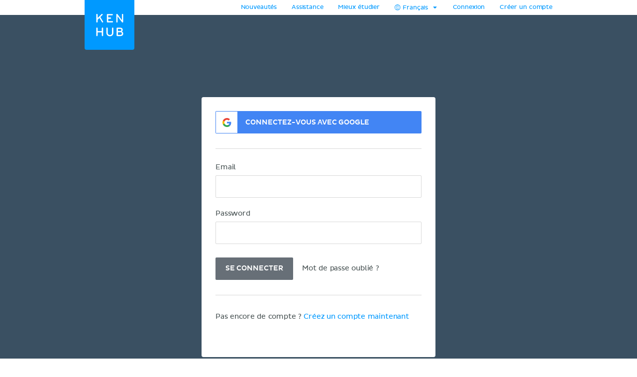

--- FILE ---
content_type: text/html; charset=utf-8
request_url: https://www.kenhub.com/fr/login
body_size: 23219
content:
<!DOCTYPE html>
<html class='' lang='fr'>
<head>
<meta content='text/html;charset=utf-8' http-equiv='Content-Type'>
<title>Connectez-vous sur kenhub.com | Kenhub</title>
<link href='https://headway-widget.net' rel='preconnect'>
<link href='https://cdn.headwayapp.co' rel='preconnect'>
<link href='https://www.googletagmanager.com' rel='preconnect'>
<link as='font' crossOrigin='anonymous' href='https://www.kenhub.com/assets/29357C_0_0-subset-005827b1.woff2' rel='preload' type='font/woff2'>
<link as='image' href='https://www.kenhub.com/assets/application/scientifically_approved.fr-760251dc.webp' rel='preload'>
<link crossorigin='use-credentials' href='/manifest.json' rel='manifest'>
<meta content='#3A5062' name='theme-color'>
<link href='https://www.kenhub.com/assets/favicon-4a90a596.ico' rel='icon'>
<link href='https://www.kenhub.com/assets/fav-f8c3cb86.svg' rel='icon' type='image/svg+xml'>

<meta content='no-preview' name='turbolinks-cache-control'>
<noscript>
<style>
  .async-hide {
    opacity: 1 !important
  }
</style>
</noscript>
<style>
  @font-face {
    font-family: PlutoSansRegularSubset;
    font-style: normal;
    font-weight: 400;
    src: url("https://www.kenhub.com/assets/29357C_0_0-subset-005827b1.woff2") format("woff2");
    font-display: swap;
  }
</style>
<script data-gon-cleanup="">
//<![CDATA[
window.gon={};gon.currentUrl="https://www.kenhub.com/fr/login";gon.railsEnv="production";gon.locale="fr";gon.defaultLocale="en";gon.availableLocales=["en","de","pt","es","fr"];gon.termLanguages=["latin","english","german","portuguese","spanish","french"];gon.pdfTermLanguages=["latin_en","latin_de","english","german","portuguese","spanish","french"];gon.actionCablePath="/kabel";gon.hasUserConsent=false;gon.mexicanExperiment=true;gon.javascriptTestEnv=false;gon.inspectlet=false;gon.canShowCorrectAnswers=false;gon.disableRollbarJs=false;gon.disableLazyLoading=false;gon.enableGrowthbookTracking=true;gon.forceTrialEndingModal=false;gon.whereDidYouHearAboutUsQuestion=true;gon.currentUser=null;gon.currentTermLanguage="french";gon.altTermLanguage="latin";gon.currency="USD";gon.helpscoutBeaconToken="b51b80a6-9232-4816-9168-158678a4ed59";gon.amplitudeToken="7dfdc0c7e548cabc5ea2459b06239302";gon.customerioToken="ead58c80bf1292049403";gon.inspectletToken="1384320367";gon.headwayAccount="xb02pJ";gon.algoliaKey="ecd1b6edb1faf0f04f85467983a4ab18";gon.algoliaId="TVLY4HZXH3";gon.algoliaIndex="production";gon.analyticsAccount="UA-23427352-1";gon.ga4Account="G-R9R95JL5CH";gon.googleTagManagerContainer="GTM-NV7F42";gon.rollbarAccessToken="95d60cc2f34c46dcb7e860d3f8d6598d";gon.release="5c0f77128";gon.recaptchaSiteKey="6Lfqb4gUAAAAAPKFK89vW9qt-P9a_I4g3XXje1D3";gon.helpscoutBeaconSignature=null;gon.geoipCountry="US";gon.botDetected=true;gon.logoBg="#09f";gon.logoText="#fff";gon.polyfillsUrl="https://www.kenhub.com/assets/polyfills-a7259c7b.js";gon.iconsPath="https://www.kenhub.com/assets/icons-166fe196.svg";gon.headwayUrl="https://changelog-fr.kenhub.com/";gon.growthbookClientKey="sdk-pgJH8jFCJ81JQWxq";gon.colorBlindness="normal";gon.canStoreCurrentVideoTime=false;gon.completedTours=[];gon.canBypassRecaptcha=false;gon.cfTurnstileSiteKey="0x4AAAAAABnZ5DL0TVThYcVK";gon.staticHost="https://static.kenhub.com";gon.trialDuration=3900000;gon.searchPath="/fr/search";gon.pricingPath="/fr/pricing";gon.dashboardPath="/fr/dashboard";gon.newUserRegistrationPath="/fr/register";gon.apiTrainingSessionsPath="/api/training_sessions";gon.galleryAPIImagesPath="/api/images/gallery";gon.galleryApiImagesPath="/api/images/gallery";gon.trainingPath="/fr/trainer";gon.apiLearnablesPath="/api/learnables";gon.apiContainersPath="/api/containers";gon.apiCustomQuizzesPath="/api/custom-quizzes";gon.customQuizzesPath="/fr/custom-quizzes";gon.googleRegistrationPath="/fr/oauth/google_register";gon.passwordRegistrationPath="/fr/register";gon.validateCodePath="/fr/validate_code";gon.resendCodePath="/fr/resend_code";gon.loginPath="/fr/login";gon.termsPath="/fr/terms";gon.privacyPath="/fr/privacy";

//]]>
</script><script id='growthbook_payload' type='application/json'>
{"status":200,"features":{"new-registration-title":{"defaultValue":false},"benefits_bullet_list_in_hero":{"defaultValue":false,"rules":[{"id":"fr_19g61mmgousenq","condition":{"environment":"production"},"coverage":1,"hashAttribute":"deviceId","seed":"4b8d94fe-8a1f-4208-af07-a73ec02407dc","hashVersion":2,"force":false}]},"product_tour_on_study_unit":{"defaultValue":false,"rules":[{"id":"fr_19g61omg6b7o8d","condition":{"environment":"production"},"coverage":1,"hashAttribute":"userId","seed":"11692654-4ad3-47f5-bfa1-6c785ceebcd0","hashVersion":2,"force":true}]},"trust_copy_on_header_production":{"defaultValue":true,"rules":[{"id":"fr_19g61mmke1l6x3","force":false},{"id":"fr_19g61mmgjb0jkg","condition":{"environment":"production"},"coverage":1,"hashAttribute":"device_id","seed":"6d949dcb-4870-41d0-bd41-104593443a91","hashVersion":2,"force":false}]},"replace_paragraph_text_with_benefits_bullet_list":{"defaultValue":false},"subtitle_variants":{"defaultValue":false},"test_signup_button":{"defaultValue":false},"trust_seal":{"defaultValue":false},"trust_seal_on_header":{"defaultValue":false},"add_cancel_anytime_money_back_guarantee_plan_cards":{"defaultValue":false,"rules":[{"id":"fr_19g61mmhon4r7r","condition":{"$or":[{"environment":"production"},{"environment":"staging"}]},"coverage":1,"hashAttribute":"deviceId","seed":"e208d8d3-17b7-42c0-91cd-4142e32f8889","hashVersion":2,"variations":[false,true],"weights":[0.5,0.5],"key":"add-cancel-anytime-money-back-guarantee-plan-cards","meta":[{"key":"0","name":"Control"},{"key":"1","name":"Variation"}],"phase":"0","name":"Add \"Cancel anytime\" and Money-Back Guarantee to plan cards"}]},"homepage_video":{"defaultValue":false,"rules":[{"id":"fr_19g61umj2qpfhg","condition":{"environment":"production"},"coverage":1,"hashAttribute":"deviceId","seed":"78152ce7-0426-4985-8fc6-e9fb821973cb","hashVersion":2,"force":false}]},"inline_registration":{"defaultValue":false,"rules":[{"id":"fr_19g61mmk5fresc","condition":{"deviceId":"9aaf212f-86ff-4522-bb7b-189eb4511493"},"force":true},{"id":"fr_19g61omk5lf13x","condition":{"deviceId":"5569273b-755f-450b-b2f6-0577c9c57892"},"force":true},{"id":"fr_19g61omk5fogad","condition":{"environment":"production"},"coverage":1,"hashAttribute":"deviceId","seed":"8757e693-59c3-4e5a-9220-9c4d1b96c550","hashVersion":2,"force":true}]},"highlight_premium_content_in_trial":{"defaultValue":false,"rules":[{"id":"fr_19g61mmk5c6xqw","condition":{"userId":"7011301"},"force":true},{"id":"fr_19g61umk5ani37","condition":{"environment":"production"},"coverage":1,"hashAttribute":"userId","bucketVersion":1,"seed":"ab875059-f80e-4175-94d5-bd72d331eb21","hashVersion":2,"variations":[false,true],"weights":[0.5,0.5],"key":"highlight-premium-content-trial","meta":[{"key":"0","name":"Original"},{"key":"1","name":"Variation"}],"phase":"1","name":"Highlight Premium content in trial"}]},"benefit_bullets_and_old_hero_image":{"defaultValue":false,"rules":[{"id":"fr_19g61nmklcj2wp","condition":{"environment":"production"},"coverage":1,"hashAttribute":"deviceId","seed":"35ec4994-4f7a-445f-9dcf-ceba074e9ce4","hashVersion":2,"variations":[false,true],"weights":[0.5,0.5],"key":"benefit-bullet-list-hero-v2","meta":[{"key":"0","name":"Original"},{"key":"1","name":"Variant"}],"phase":"0","name":"Benefit bullet list in hero v2"}]},"trial_ending_discount":{"defaultValue":false,"rules":[{"id":"fr_19g6vmkoffsi3","condition":{"environment":"production"},"coverage":1,"hashAttribute":"userId","seed":"fe44044d-18ab-42f4-81a2-ff81e8f8f2b5","hashVersion":2,"variations":[false,true],"weights":[0.5,0.5],"key":"10-offer-trial","meta":[{"key":"0","name":"Original"},{"key":"1","name":"Variant"}],"phase":"0","name":"10% offer during trial"}]},"pricing_faq_in_accordion":{"defaultValue":false},"improved_profile_setup":{"defaultValue":false,"rules":[{"id":"fr_19g6vmkoa10fs","condition":{"environment":"production"},"coverage":1,"hashAttribute":"userId","bucketVersion":1,"seed":"b5273cc4-ebde-40d8-a2ad-4a516f2c6d96","hashVersion":2,"variations":[false,true],"weights":[0.5,0.5],"key":"improved-profile-setup","meta":[{"key":"0","name":"Original"},{"key":"1","name":"Variant"}],"phase":"0","name":"Improved profile setup"}]},"trust_copy_on_header_v3":{"defaultValue":false},"trial_bounce_modal":{"defaultValue":false}},"experiments":[],"dateUpdated":"2026-01-21T19:40:46.435Z"}
</script>
<script src="https://consent.cookiebot.com/uc.js" id="cookiebot-script" data-cbid="90bf4190-b20c-40c3-b35b-19980de29b89" data-blockingmode="manual" data-turbo-permanent="true" async="async"></script>
<script>
  function loadPolyfills(){if(browserSupportsAllFeatures())return;const e=document.createElement("script");e.src=window.gon.polyfillsUrl;const o=document.currentScript;o.parentNode.insertBefore(e,o.nextSibling)}function browserSupportsAllFeatures(){return window.Promise&&window.fetch&&window.Symbol&&window.customElements&&window.IntersectionObserver&&Object.fromEntries}loadPolyfills();
</script>

<script src="https://www.kenhub.com/assets/essential-57e1e584.js" crossorigin="Anonymous" data-turbo-track="reload" async="async"></script>

<meta name="csrf-param" content="authenticity_token" />
<meta name="csrf-token" content="EgpZgcnUbRq3Qt4fQdjVYWegAujqhcbl73ivUY-d45PTFxr29h_OnVkMol0UvIWV_3a_J21vlJLf3IlNoFo8mw" />
<meta content='width=device-width, initial-scale=1.0' name='viewport'>
<meta content='fr' name='language'>
<meta content='246420115467395' property='fb:app_id'>
<meta content='Kenhub' property='og:site_name'>
<meta content='https://www.kenhub.com/fr/login' property='og:url'>
<meta content='Connectez-vous sur kenhub.com | Kenhub' property='og:title'>
<meta content='website' property='og:type'>
<meta content='https://www.kenhub.com/assets/social/social_share_facebook.fr-57404463.webp' property='og:image'>
<meta content='noindex' name='robots'>

<meta content='100009096347916' property='fb:admins'>
<link rel="alternate" hreflang="x-default" href="https://www.kenhub.com/en/login">
<link rel="alternate" hreflang="en" href="https://www.kenhub.com/en/login">
<link rel="alternate" hreflang="de" href="https://www.kenhub.com/de/login">
<link rel="alternate" hreflang="pt" href="https://www.kenhub.com/pt/login">
<link rel="alternate" hreflang="es" href="https://www.kenhub.com/es/login">
<link rel="alternate" hreflang="fr" href="https://www.kenhub.com/fr/login">
</head>
<body class='sessions new' data-controller='application slideout sidebar helpscout'>
<style>@font-face{font-family:"PlutoSansRegular";src:url("/assets/29357C_0_0-85b95d4ced2d9dd80c19a0b9901806c5f8323642b56e9c5c9683cd25bab573a8.digested.woff2") format("woff2");font-weight:400;font-style:normal}@font-face{font-family:"PlutoSansLight";src:url("/assets/29357C_1_0-5f3de7b9aaf027050c5cb075e6b2e40372c1fd70aecd170f72df06980e24a0fe.digested.woff2") format("woff2");font-weight:400;font-style:normal}@font-face{font-family:"PlutoSansMedium";src:url("/assets/29357C_2_0-f8cb25748cdd1aaaf3bba8326b0d7e8b3b8b24071c2cab1686e6997d92afdc90.digested.woff2") format("woff2");font-weight:400;font-style:normal}@font-face{font-family:"PlutoLightItalic";src:url("/assets/34DE92_0_0-d115438e190e23e6c6affac0c2ff721a9cef471e8ed8a13d705c91c07c715d88.digested.woff2") format("woff2");font-weight:400;font-style:normal}svg.fa{height:1em;width:1em;display:inline-flex;align-self:center;fill:currentColor;flex-shrink:0}.align-baseline{position:relative;top:.125em}:root{--regular: PlutoSansRegularSubset, Helvetica, Arial, sans-serif;--light: PlutoSansRegularSubset, Helvetica, Arial, sans-serif;--medium: PlutoSansRegularSubset, Helvetica, Arial, sans-serif;--light-italic: PlutoSansRegularSubset, Helvetica, Arial, sans-serif;--vh: 100vh;--su-complete-box-height: 160px;--su-learning-path-offset: calc(var(--su-complete-box-height) / 2)}@keyframes shine{to{opacity:1;left:-30%}}html{font-family:var(--regular);-webkit-font-smoothing:antialiased !important;-moz-osx-font-smoothing:grayscale;font-weight:normal !important;letter-spacing:-0.01em;word-spacing:.1em;box-sizing:border-box}*,*::after,*::before{box-sizing:inherit}a{color:#09f;text-decoration:none;cursor:pointer}a:hover{color:#0188e4}*:focus{outline:none}input:focus{box-shadow:0 0 2pt 1pt #acafb2}h1,h2,.headline{margin-top:0;font-family:var(--light);font-weight:normal}h1,.headline{color:#09f;font-size:40px;margin-bottom:26px;line-height:44px}.l-hero h1,.l-hero .headline{color:#fff}.content-headline{font-size:24px;line-height:30px;margin-bottom:24px;font-family:var(--light);color:#09f;font-weight:normal}.content-headline>small{display:block;color:#495354;font-family:var(--light);font-size:16px;line-height:24px}.content-headline .fa{cursor:pointer}.content-headline .fa.bookmark--loading{cursor:initial}.content-headline button{font-size:24px;flex-shrink:0}.content-headline#study_unit_headline{display:flex;align-items:center;flex-wrap:wrap;margin-top:-10px}@media screen and (max-width : 1023px){.content-headline#study_unit_headline{margin-bottom:16px}}.content-headline#study_unit_headline>div{margin:10px auto 0 0;padding-right:15px;flex:1 0 auto;max-width:100%}.content-headline#study_unit_headline>div>*{margin-left:4px}.content-headline#study_unit_headline .badge-progress{display:inline-flex;align-items:center;gap:4px;flex-shrink:0;margin:10px 0 5px;font-size:10px;text-transform:uppercase;font-family:var(--medium)}.content-headline#study_unit_headline .badge-progress .fa{cursor:default}.content-headline#study_unit_headline .badge-progress.incomplete{cursor:pointer;background-color:#fff;border:1px solid #d8d8d8;color:#acafb2}.content-headline#study_unit_headline .badge-progress.complete{background-color:#ffc026;color:#966c09;-webkit-mask:linear-gradient(-60deg, black 0%, black 40%, rgba(0, 0, 0, 0.7) 40%, rgba(0, 0, 0, 0.7) 41%, black 41%, black 42%, rgba(0, 0, 0, 0.7) 42%, rgba(0, 0, 0, 0.7) 44%, black 44%, black 100%) right/300% 100%;background-repeat:no-repeat;animation:shimmer 10s ease-in-out 2s infinite}.containers.components .content>h1{font-size:24px;line-height:30px;margin-bottom:30px;font-family:var(--light);color:#09f;font-weight:normal;border-bottom:none;padding-bottom:0}.containers.components .content h2{font-family:var(--light);color:#495354;font-size:16px;line-height:24px;margin-bottom:22px}.containers.components .content h2.listingbox__title{font-size:24px;line-height:30px;margin-top:0;font-family:var(--regular);color:#09f;font-weight:normal;clear:none}@media screen and (max-width : 479px){.containers.components .content h2.listingbox__title{font-size:16px;line-height:16px;margin-bottom:13px}}.containers.components .content section:not(:first-child) h2:not(.listingbox__title){margin-top:40px}.listing-headline{font-size:24px;line-height:30px;margin-bottom:30px;font-family:var(--light);color:#09f;font-weight:normal;padding-bottom:32px;border-bottom:1px solid #d8d8d8}.listing-headline+.listing-subheadline{margin-top:-3px}.listing-headline--borderless{border-bottom:none;padding-bottom:0}.listing-subheadline{font-size:18px;line-height:21px;margin-bottom:30px;font-family:var(--light);color:#09f;font-weight:normal}.listing-subheadline+p.small{margin-top:-11px}.listing-subheadline.listing-subheadline--highlight{font-family:var(--regular)}h2{color:#09f;font-size:36px;line-height:40px;margin-bottom:30px;clear:both}@media screen and (max-width : 479px){h2{font-size:24px;line-height:30px}}h3{font-size:24px;line-height:24px;margin-bottom:24px;margin-top:0;font-family:var(--regular);color:#09f;font-weight:normal}h4{font-size:14px;line-height:21px;margin-top:0;font-family:var(--light);color:#09f;font-weight:normal;margin-bottom:0}h5{margin-top:0;font-family:var(--regular);color:#09f;line-height:21px;margin-bottom:18px;text-transform:uppercase;font-size:14px;font-weight:normal}hr{height:1px;background:#d8d8d8;border:none}p{font-family:var(--light);color:#495354;font-size:18px;line-height:26px;margin-bottom:40px;margin-top:0}p.lead{font-size:24px;line-height:32px}p.small{font-size:16px;line-height:24px;margin-bottom:22px}p.tiny{font-family:var(--regular);font-size:14px;line-height:20px;margin-bottom:0}p.highlight{color:#09f}strong{font-weight:400;font-family:var(--medium)}small{font-size:80%}.underline{text-decoration:underline}ul{margin-left:20px;padding:0}ul.unstyled{list-style-type:none;margin-left:0}sup,sub{line-height:0}form{margin-top:30px;margin-bottom:30px}input,optgroup,select,textarea{font-family:inherit;font-size:100%;line-height:1.15;margin:0}textarea,input[type=tel],input[type=text],input[type=password],input[type=email]{appearance:none;-moz-appearance:none;-webkit-appearance:none;width:100%;background-color:#fff;border:1px solid #d8d8d8;border-radius:2px;padding:10px;color:#676f77;font-size:16px}textarea::placeholder,input[type=tel]::placeholder,input[type=text]::placeholder,input[type=password]::placeholder,input[type=email]::placeholder{color:#ddd}textarea:disabled,input[type=tel]:disabled,input[type=text]:disabled,input[type=password]:disabled,input[type=email]:disabled{background-color:#f3f3f3}input[type=search]::-ms-clear{display:none;width:0;height:0}input[type=search]::-ms-reveal{display:none;width:0;height:0}input[type=search]::-webkit-search-decoration,input[type=search]::-webkit-search-cancel-button,input[type=search]::-webkit-search-results-button,input[type=search]::-webkit-search-results-decoration{display:none}.controls{position:relative}.error>.controls>textarea,.error>.controls>input[type=text],.error>.controls>input[type=password],.error>.controls>input[type=email]{border:1px solid #ec8e8e;background-color:#fee4e4}input[type=text],input[type=password],input[type=email]{height:45px}label{color:#495354;margin-top:0;font-family:var(--regular);font-size:14px;line-height:14px;margin-bottom:9px;display:block;clear:both}.CybotCookiebotDialogDetailBodyContentCookieContainerButton label{display:inline}select{appearance:none;-moz-appearance:none;-webkit-appearance:none;background-color:#fff;border:1px solid #d8d8d8;border-radius:2px;padding:10px;color:#676f77;font-size:16px;height:45px;background:rgba(0,0,0,0) url("/assets/arrow_down-9c0d01f76785c85294c7456f0dd265a14875124ef21271c0a8b4d45c5e37dcdf.digested.webp") no-repeat scroll right 15px center;font-size:14px;color:#495354;max-width:100%}select.valid{border-color:#5ed29f}select.invalid{border-color:#ec8e8e}.error>label{color:#ec8e8e}input[type=checkbox]:not(.CybotCookiebotDialogBodyLevelButton){display:none}input[type=checkbox]+label>span:first-child:not(.CybotCookiebotDialogBodyLevelButtonSlider),input[type=checkbox]+span:not(.CybotCookiebotDialogBodyLevelButtonSlider){display:inline-block;width:25px;height:25px;margin-top:-2px;vertical-align:top;background:url("/assets/check_radio_sheet-fdcb576697bb5685c22f87e0deb7dd254e7f5bb894786349594ea12b2368ae31.digested.webp") -10px -10px no-repeat;cursor:pointer}input[type=checkbox]:checked+label>span:first-child,input[type=checkbox]:checked+span{background:url("/assets/check_radio_sheet-fdcb576697bb5685c22f87e0deb7dd254e7f5bb894786349594ea12b2368ae31.digested.webp") -45px -10px no-repeat}input[type=radio]:not(.CybotCookiebotDialogBodyLevelButton){display:none}input[type=radio]+label>span:first-child:not(.CybotCookiebotDialogBodyLevelButtonSlider),input[type=radio]+span:not(.CybotCookiebotDialogBodyLevelButtonSlider){display:inline-block;width:25px;height:25px;margin-top:-4px;vertical-align:top;background:url("/assets/check_radio_sheet-fdcb576697bb5685c22f87e0deb7dd254e7f5bb894786349594ea12b2368ae31.digested.webp") -44px -45px no-repeat;cursor:pointer}input[type=radio]:checked+label>span:first-child,input[type=radio]:checked+span{background:url("/assets/check_radio_sheet-fdcb576697bb5685c22f87e0deb7dd254e7f5bb894786349594ea12b2368ae31.digested.webp") -9px -45px no-repeat}input[type=radio]:checked+label{color:#09f}button:disabled>.btn-block{background-color:#676f77}.help-inline{margin-top:5px;color:#ec8e8e;font-size:14px}.pull-right{float:right}.pull-left{float:left}.clear-all{clear:both}.text-center{text-align:center}.text-right{text-align:right}.text-bold{font-family:var(--medium);font-weight:400}.text-stroke{text-decoration:line-through}.red{color:#ec8e8e}.green{color:#5ed29f}.hide{display:none}.invisible{opacity:0;pointer-events:none}.hide-it{display:none !important}@media screen and (max-width : 1023px){.hide-md{display:none !important}}@media screen and (max-width : 1023px){.show-md{display:block !important}}@media screen and (max-width : 763px){.show-sm-flex{display:flex !important}}@media screen and (max-width : 763px){.hide-sm{display:none !important}}@media screen and (max-width : 1023px)and ( min-width : 480px){.hide-sm-md-only{display:none !important}}@media screen and (max-width : 479px){.hide-xs{display:none !important}}@media screen and (min-width : 1024px){.hide-lg{display:none !important}}@media screen and (min-width : 764px){.hide-md-lg-only{display:none !important}}.no-scroll{overflow:hidden !important}.sr-only{position:absolute;width:1px;height:1px;padding:0;margin:-1px;overflow:hidden;clip:rect(0, 0, 0, 0);white-space:nowrap;border:0}.async-hide{opacity:0}.shopify-buy-frame--toggle{display:none !important}.atlas-ebook-banner .ad-banner{background-color:#3a5062;border-radius:3px;display:flex;gap:30px;padding:30px;color:#fff;width:600px;max-width:100%;margin:50px auto 70px;font-size:14px;text-align:center}.dashboard__hero .atlas-ebook-banner .ad-banner{margin:40px auto 8px}@media screen and (max-width : 763px){.dashboard__hero .atlas-ebook-banner .ad-banner{margin:30px 0 8px;padding:20px}}@media screen and (max-width : 763px){.atlas-ebook-banner .ad-banner{flex-direction:column;width:100%;margin:0 0 30px}}.atlas-ebook-banner .ad-banner .shopify-buy-frame{max-width:100% !important;position:relative;margin-top:-16px;margin-bottom:8px}.atlas-ebook-banner .ad-banner .image{flex:1 1 40%;position:relative}@media screen and (max-width : 763px){.atlas-ebook-banner .ad-banner .image{display:none}}.atlas-ebook-banner .ad-banner .image img{position:absolute;top:50%;transform:translateY(-50%);left:-30px;height:180%;width:auto}.atlas-ebook-banner .ad-banner .content{flex:1 1 60%;background-color:#3a5062;position:relative;z-index:1}@media screen and (max-width : 763px){.atlas-ebook-banner .ad-banner .content{flex:1}}.atlas-ebook-banner .ad-banner .subtitle{color:#09f;text-transform:uppercase;margin-bottom:8px}.atlas-ebook-banner .ad-banner .description{font-size:18px;font-family:var(--light);margin-bottom:16px;line-height:1.2}.atlas-ebook-banner .ad-banner .price{font-size:36px;color:#ec8e8e;margin-bottom:16px;line-height:1.2;font-family:var(--light)}.atlas-ebook-banner.atlas-ebook-banner--dashboard{margin-bottom:20px}@media screen and (max-width : 763px){.atlas-ebook-banner.atlas-ebook-banner--dashboard{margin-bottom:0}}.atlas-ebook-banner.atlas-ebook-banner--dashboard .ad-banner{padding:20px;text-align:left}@media screen and (max-width : 763px){.atlas-ebook-banner.atlas-ebook-banner--dashboard .ad-banner{margin-bottom:0}}.atlas-ebook-banner.atlas-ebook-banner--dashboard .content{display:flex;align-items:center;flex:1 1 85%}@media screen and (max-width : 479px){.atlas-ebook-banner.atlas-ebook-banner--dashboard .content{flex-direction:column;align-items:center;text-align:center;gap:14px}}.atlas-ebook-banner.atlas-ebook-banner--dashboard .wrapper{flex:1 1 auto}.atlas-ebook-banner.atlas-ebook-banner--dashboard .subtitle{font-size:12px}.atlas-ebook-banner.atlas-ebook-banner--dashboard .description{font-size:16px;font-family:var(--light);margin-bottom:0;line-height:1.2;display:inline}.atlas-ebook-banner.atlas-ebook-banner--dashboard .description strong{font-family:var(--light)}.atlas-ebook-banner.atlas-ebook-banner--dashboard .price{display:inline;font-size:18px;color:#ec8e8e;margin-bottom:0;line-height:1.2;font-family:var(--medium)}.atlas-ebook-banner.atlas-ebook-banner--dashboard .image{flex:1 1 15%;position:relative}@media screen and (max-width : 763px){.atlas-ebook-banner.atlas-ebook-banner--dashboard .image{display:none}}.atlas-ebook-banner.atlas-ebook-banner--dashboard .image img{position:absolute;top:50%;transform:translateY(-50%);left:-10px;height:150px;width:auto}.atlas-ebook-banner.atlas-ebook-banner--dashboard .timer{text-align:center;opacity:.7;font-size:10px}.atlas-ebook-banner.atlas-ebook-banner--dashboard .buy-button{display:flex;flex-direction:column;width:110px;flex:0 1 auto}.atlas-ebook-banner.atlas-ebook-banner--dashboard .shopify-buy-frame{width:110px}body{margin:0;background-color:#fff}body.modal-open{overflow:hidden}.l-container{margin:0 auto;max-width:940px}@media screen and (max-width : 1023px){.l-container{padding:0 32px}}@media screen and (max-width : 479px){.l-container{padding:0 15px}}.l-container--light-bg{background-color:#f7f7f7;padding-bottom:1px}.l-container--narrow{max-width:500px}.l-topbar{background-color:#fff}.l-topbar .l-topbar-container{max-width:940px;margin-left:auto;margin-right:auto;position:relative;text-align:right;height:30px;display:flex;align-items:center;justify-content:flex-end;gap:10px}.l-topbar #desktop_changelog{position:absolute;display:none;vertical-align:middle;height:100%;width:100%;top:0;left:0}.l-topbar #desktop_changelog #HW_badge_cont{width:100%;height:100%}.l-topbar #desktop_changelog #HW_badge{left:-5px;top:-2px;background:#ec8e8e}.l-topbar #desktop_changelog #HW_badge.HW_softHidden{background:rgba(0,0,0,0)}.l-topbar .l-topbar-item{padding:0 15px;font-size:12px;font-family:var(--regular);position:relative}.l-topbar .badge.badge,.l-topbar .btn.btn-tiny{margin-left:10px}.l-topbar .dropdown-toggle{display:inline-block;padding:7px 0}.l-topbar .dropdown-toggle>span{display:inline-block}.l-topbar .logo{position:absolute;left:0;top:0;margin-left:0;z-index:1}.l-topbar .logo svg,.l-topbar .logo{display:block;max-width:100px;border-bottom-right-radius:4px;border-bottom-left-radius:4px}.no-nav .l-topbar{height:0}@media screen and (max-width : 1023px){.l-topbar{display:none}}.l-topbar *:last-child{padding-right:0}.dropdown{display:inline-block;padding:0px 15px;position:relative}.dropdown>.dropdown-toggle>.fa{margin-left:3px}.dropdown>.border-hiding{display:none}.dropdown>.dropdown-menu{display:none;position:absolute;top:30px;right:-1px;z-index:1000;display:none;padding-top:15px;margin:0;background-color:#f7f7f7;border:1px solid #d8d8d8;border-radius:2px 0 2px 2px;text-align:left;width:260px;line-height:1.2}.dropdown>.dropdown-menu ul{margin-top:0;margin-right:0;margin-bottom:0}.dropdown>.dropdown-menu .dropdown-divider{height:1px;background-color:#d8d8d8;width:100%;margin-bottom:15px}.dropdown>.dropdown-menu li{margin:0 14px 15px 8px}.dropdown>.dropdown-menu li button{line-height:1.2;color:#495354}.dropdown>.dropdown-menu li>a{color:#495354}.dropdown>.dropdown-menu li .fa{color:#09f;margin-right:5px;width:15px}.dropdown>.dropdown-menu li.active{color:#09f}.dropdown>.dropdown-menu li.active button{color:#09f}.dropdown.open,.dropdown:hover{padding:0px 14px;background-color:#f7f7f7;border-left:1px solid #d8d8d8;border-right:1px solid #d8d8d8}.dropdown.open>.dropdown-menu,.dropdown:hover>.dropdown-menu{display:block}.dropdown.open>.border-hiding,.dropdown:hover>.border-hiding{position:absolute;display:block;right:0;height:1px;background-color:#f7f7f7;top:30px;z-index:1100;width:100%}.open>.dropdown-menu{display:block}.l-hero--nav{background:#3a5062 none repeat scroll center center}.l-hero--nav>.l-container{height:100%}@media screen and (max-width : 1023px){.l-hero--nav{display:none}}.l-navigation{display:flex;justify-content:flex-end;align-items:center;list-style-type:none;height:100px}.l-navigation>.l-navigation__item{display:inline-block;margin-left:20px;position:relative}.l-navigation>.l-navigation__item>a{font:400 16px var(--medium);text-transform:uppercase;color:#fff;display:block;margin-bottom:-10px;padding-bottom:10px}.l-navigation>.l-navigation__item>a.active{color:#09f}.l-navigation>.l-navigation__item>a>.fa{margin-right:7px;text-transform:none}.l-navigation>.l-navigation__item .popover{display:none;background-color:#fff;text-align:left;padding:20px 0;max-width:none;box-shadow:0 0 10px rgba(0,0,0,.1)}.l-navigation>.l-navigation__item .popover[x-placement^=bottom] .arrow:after{border-bottom-color:#fff}.l-navigation>.l-navigation__item .popover .arrow{left:calc(50% - 10px)}.l-navigation>.l-navigation__item .popover a{font-family:var(--regular);font-size:14px;line-height:30px;padding:0 30px;color:#676f77;display:block}.l-navigation>.l-navigation__item .popover a.active{color:#09f}.l-navigation>.l-navigation__item .popover a:hover{display:block;background-color:#f3f3f3}.l-navigation>.l-navigation__item>a.btn{margin:0;padding:10px 16px 10px 14px;margin:0;align-items:center;display:inline-flex}.l-navigation>.l-navigation__item>a.btn.active{color:#fff}.l-navigation>.l-navigation__item:hover>.popover{display:block;top:27px;left:50%;transform:translateX(-50%);white-space:nowrap}.l-navigation>.l-navigation__item .l-navigation__sub-item{position:relative}.l-navigation>.l-navigation__item .l-navigation__sub-item:hover{background-color:#f3f3f3}.l-navigation>.l-navigation__item .l-navigation__sub-item:hover>.popover{display:block;top:-20px;white-space:nowrap}.l-navigation__tagline{display:none;align-items:center;margin-right:auto;margin-left:120px;font-family:var(--light);color:#fff;font-size:14px;gap:12px}@media screen and (max-width : 1023px){.l-navigation__tagline{margin-left:0;margin-right:0;font-size:10px;gap:6px}}.ab-test-trust-copy-on-header-v3 .l-navigation__tagline{display:flex}.l-topbar-mobile{display:none}@media screen and (max-width : 1023px){.l-topbar-mobile{background-color:#3a5062;display:flex;align-items:center;width:100%;height:58px;position:sticky;top:-1px;z-index:700;max-width:100%}.l-topbar-mobile.headroom{transition:transform .25s linear}.l-topbar-mobile.headroom-pinned{transform:translateY(0)}.l-topbar-mobile.headroom-unpinned{transform:translateY(-58px)}}.l-topbar-mobile>.nav-mobile-icons{margin-left:auto}.l-topbar-mobile>.nav-mobile-icons .fa{color:#fff;font-size:30px;cursor:pointer}.l-topbar-mobile>.nav-mobile-icons>.toggle-button{padding:10px;transform:translateX(10px)}.l-topbar-mobile>.mobile-logo{display:none;padding:12px;margin-left:-12px;overflow:hidden}.l-topbar-mobile>.mobile-logo svg{display:block;border-radius:2px}@media screen and (max-width : 1023px){.l-topbar-mobile>.mobile-logo{display:block}}.l-topbar-mobile>.btn.btn-tiny.btn--premium{margin-right:10px;flex-shrink:0}.HW_badge_cont{z-index:1 !important}.l-hero{background:#3a5062 none repeat scroll center center}@media screen and (max-width : 1023px){.l-hero{margin-bottom:0px;padding-top:58px;padding-bottom:50px}}.l-hero.l-hero--max{min-height:calc(100vh - 30px);padding-top:110px}.no-nav .l-hero.l-hero--max{min-height:100vh}@media screen and (max-width : 1023px){.l-hero.l-hero--max{min-height:100vh;padding-top:12px}}.l-hero>.l-container>.l-flex-row{margin-top:55px}@media screen and (max-width : 1023px){.l-hero>.l-container>.l-flex-row{margin-top:0}}.l-hero>.l-container>h1,.l-hero>.l-container>.headline{max-width:70%}@media screen and (max-width : 1023px){.l-hero>.l-container>h1,.l-hero>.l-container>.headline{max-width:100%}}@media screen and (max-width : 479px){.l-hero>.l-container>h1,.l-hero>.l-container>.headline{font-size:30px;line-height:34px;margin-bottom:18px}}.l-hero>.l-container>h1.headline-centered,.l-hero>.l-container>.headline.headline-centered{max-width:100%;text-align:center}@media screen and (max-width : 479px){.l-hero>.l-container>h1.headline-centered,.l-hero>.l-container>.headline.headline-centered{margin-bottom:0px}}.l-hero>.l-container>h1.headline-centered>h1,.l-hero>.l-container>.headline.headline-centered>h1{margin-bottom:15px}@media screen and (max-width : 479px){.l-hero>.l-container>h1.headline-centered>h1,.l-hero>.l-container>.headline.headline-centered>h1{font-size:18px;line-height:24px}}.l-hero>.l-container>h1.headline-centered>h2,.l-hero>.l-container>h1.headline-centered .h2,.l-hero>.l-container>.headline.headline-centered>h2,.l-hero>.l-container>.headline.headline-centered .h2{font-size:24px;color:#fff;line-height:1.5}@media screen and (max-width : 479px){.l-hero>.l-container>h1.headline-centered>h2,.l-hero>.l-container>h1.headline-centered .h2,.l-hero>.l-container>.headline.headline-centered>h2,.l-hero>.l-container>.headline.headline-centered .h2{margin-bottom:0px}}.l-hero>.l-container .headline__img{width:80px;height:80px;border-radius:40px;margin-bottom:5px}.l-hero>.l-container .sub-headline{color:#b8b7b7;max-width:70%}@media screen and (max-width : 1023px){.l-hero>.l-container .sub-headline{max-width:100%}}.ab-replace-paragraph-text--variant .sub-headline{color:#fff !important;margin-bottom:30px}.ab-replace-paragraph-text--variant .benefits__list{font-family:var(--light);list-style:none;margin:0;color:#fff;font-size:16px;text-wrap:balance;text-align:left}@media screen and (max-width : 479px){.ab-replace-paragraph-text--variant .benefits__list{font-size:14px}}.ab-replace-paragraph-text--variant .benefits__list li{display:flex}.ab-replace-paragraph-text--variant .benefits__list li .circle{flex:0 0 auto;margin:6px 10px 0 0}.ab-replace-paragraph-text--variant .benefits__list li .green{font-family:var(--medium)}.ab-replace-paragraph-text--variant .benefits__list li+li{margin-top:20px}.l-flex-row{display:flex;flex-direction:row;align-items:center}@media screen and (max-width : 1023px){.l-flex-row{flex-direction:column}}.l-flex-row>*{flex:1 1 auto;width:100%}@media screen and (max-width : 1023px){.l-flex-row>*{margin-bottom:50px}}.l-flex-row>*+*{margin-left:20px}@media screen and (max-width : 1023px){.l-flex-row>*+*{margin-left:0}}.l-flex-row--reverse>*{flex:1}@media screen and (max-width : 1023px){.l-flex-row--reverse>*{margin-left:0}}.l-flex-row--reverse>*+*{margin-left:0;margin-right:20px}@media screen and (max-width : 1023px){.l-flex-row--reverse>*+*{margin:0}}@media screen and (min-width : 1024px){.l-flex-row--reverse{flex-direction:row-reverse}}.l-flex-row--top{align-items:flex-start}.l-flex-row--center{justify-content:center}.middlebar{transition:box-shadow 2s linear;background-color:#f7f7f7;line-height:60px;font-size:14px;font-family:var(--regular);color:#495354;min-height:60px;position:sticky;top:0;z-index:500}@media screen and (max-width : 1023px){.middlebar{line-height:57px;min-height:57px;width:100%;top:57px;box-shadow:0 5px 5px rgba(0,0,0,.2)}.middlebar.headroom{transition:transform .25s linear}.middlebar.headroom-pinned{transform:translateY(0)}.middlebar.headroom-unpinned{transform:translateY(-57px)}}.middlebar a{color:#495354}.middlebar .sidebar-toggle{display:none;overflow:hidden;text-overflow:ellipsis;white-space:nowrap;padding-right:5px}@media screen and (max-width : 1023px){.middlebar .sidebar-toggle{display:block}}.middlebar .sidebar-toggle a{cursor:pointer;display:inline-block;min-height:48px}.middlebar .sidebar-toggle a.extended{color:#09f}.middlebar .filter-dropdown>a{display:inline-block;min-width:48px;min-height:48px;text-align:center}.middlebar .filter-dropdown--active>a{color:#09f}@media screen and (max-width : 479px){.middlebar .filter-dropdown--active>a .fa{color:#676f77}}.middlebar .filter-dropdown span{display:inline-flex}.middlebar .filter-dropdown .fa{margin-left:5px}@media screen and (max-width : 479px){.middlebar .filter-dropdown .fa{font-size:25px;vertical-align:middle;margin-right:-8px;color:#acafb2}}.middlebar form{margin:0;position:relative}.middlebar form>input[type=text]{float:right;margin-top:12px;width:160px;font-size:14px;padding:10px 40px 10px 15px;border:1px solid #d8d8d8;background-color:#fff;height:35px;margin-left:20px;line-height:normal}.middlebar form>input[type=text]::placeholder{color:#495354}@media screen and (max-width : 763px){.middlebar form>input[type=text]{display:none}}.middlebar form>button[type=submit]{width:48px;height:48px;border:none;right:-8px;position:absolute;top:4px;background-color:rgba(0,0,0,0);cursor:pointer;padding:0}.middlebar form>button[type=submit]>.fa{color:#acafb2;font-size:20px}@media screen and (max-width : 763px){.middlebar form>button[type=submit]>.fa{font-size:25px;margin-right:-5px;margin-top:0;color:#acafb2}}@media screen and (max-width : 763px){.middlebar form>button[type=submit]{position:inherit;float:right}}.breadcrumbs{display:flex;align-items:flex-start;padding-right:20px;overflow:hidden;text-overflow:ellipsis;white-space:nowrap;color:#acafb2}.breadcrumbs a>.fa{margin-right:5px}.breadcrumbs a:hover{color:#09f}@media screen and (max-width : 479px){.breadcrumbs a{display:none}}.breadcrumbs>.fa{margin:0 8px;top:unset}@media screen and (max-width : 1023px){.breadcrumbs>.fa{top:.125em}}@media screen and (max-width : 1023px){.breadcrumbs{display:none}}.breadcrumbs span{flex:0 0 auto;white-space:nowrap;overflow:hidden;text-overflow:ellipsis}.breadcrumbs span.parent{flex:0 1 auto;max-width:200px}.breadcrumbs span.last{flex:0 1 auto}.breadcrumbs-mobile{font-size:14px;margin:10px 0 5px;display:none}@media screen and (max-width : 1023px){.breadcrumbs-mobile{display:block}.breadcrumbs-mobile>span{display:none}.breadcrumbs-mobile>.fa{display:none;margin-left:8px;color:#acafb2}.breadcrumbs-mobile>.parent{display:inline}.breadcrumbs-mobile>.parent a{color:#495354;font-family:var(--light)}.breadcrumbs-mobile>.parent a:hover{color:#09f}.breadcrumbs-mobile>.parent+.fa{display:inline-block}}.l-flex-row>.sidebar{flex:0 0 218px}@media screen and (min-width : 1024px){.l-flex-row>.sidebar{position:-webkit-sticky;position:sticky;top:100px}}@media screen and (max-width : 1023px){.l-flex-row>.sidebar{margin-bottom:25px;margin-left:-32px;margin-top:-40px;background-color:#f7f7f7;max-height:0;padding:0 32px;overflow:hidden;transition:max-height .45s linear;position:fixed;top:150px;width:100%;z-index:700;box-shadow:0 5px 5px rgba(0,0,0,.2)}.l-flex-row>.sidebar.headroom{transition:top .25s linear}.l-flex-row>.sidebar.headroom-pinned{top:150px}.l-flex-row>.sidebar.headroom-unpinned{top:93px}}@media screen and (max-width : 479px){.l-flex-row>.sidebar{margin-left:-15px;padding:0 15px;width:100%}}.l-flex-row>.sidebar.extended{max-height:calc(100vh - 53px);overflow-y:auto}@media screen and (max-width : 479px){.l-flex-row>.sidebar.extended{padding-bottom:15px}}.l-main{padding-top:40px}.l-main.l-main-dashboard{padding-top:0;margin-bottom:30px;overflow-x:hidden}@media screen and (max-width : 1023px){.l-main{padding-top:20px}}.l-main .content{word-break:break-word;min-width:0}@media screen and (min-width : 1024px){.sub-navigation{max-height:calc(100vh - 100px);overflow-y:auto}}.sub-navigation ul{padding:0;margin:0;font:14px/20px var(--regular);list-style-type:none}@media screen and (max-width : 1023px){.sub-navigation ul{font:400 14px var(--regular);color:#495354;margin:0}}.sub-navigation ul>li{margin-bottom:10px}@media screen and (max-width : 1023px){.sub-navigation ul>li{border-top:1px solid #e6e6e6;margin-bottom:0px}}.sub-navigation ul>li>a{color:#495354}@media screen and (max-width : 1023px){.sub-navigation ul>li>a{padding-top:12px;padding-bottom:12px;display:block;margin-right:35px}}.sub-navigation ul>li>a:hover{color:#0188e4}.sub-navigation ul>li>span{padding-left:3px}.sub-navigation ul>li .page-menu-caret{display:inline;white-space:nowrap}@media screen and (max-width : 1023px){.sub-navigation ul>li .page-menu-caret{display:none}}.sub-navigation ul>li .fa{cursor:pointer;vertical-align:text-bottom;color:#495354}@media screen and (min-width : 1024px){.sub-navigation ul>li .fa{opacity:0}}@media screen and (max-width : 1023px){.sub-navigation ul>li .fa{float:right;margin-top:-37px;padding:10px}}.sub-navigation ul>li .fa:hover{color:#09f}.sub-navigation ul>li>ul{margin-left:15px;max-height:0;overflow:hidden}@media screen and (min-width : 1024px){.sub-navigation ul>li>ul>li:first-child{margin-top:10px}}.sub-navigation ul>li>ul>li:last-child{margin-bottom:0px}.sub-navigation ul>li:hover .fa{opacity:1}.sub-navigation ul>li.active>a{color:#09f}.sub-navigation ul>li.active>.fa{color:#09f}.sub-navigation ul>li.active>.fa,.sub-navigation ul>li.opened>.fa{content:"";opacity:1}.sub-navigation ul>li.active>ul,.sub-navigation ul>li.opened>ul{max-height:1000px}.sub-navigation>.btn.btn--premium{margin-top:15px;animation:fade_in 1.5s linear}.sub-navigation>.btn.btn--premium.hide{display:none}.border-right{border-right:1px solid #d8d8d8}.divider{clear:both;border-bottom:1px solid #d8d8d8;margin:30px 0}.divider-margin-bottom{clear:both;border-bottom:1px solid #d8d8d8;margin-bottom:30px}.btn{transition:all .2s ease-out;display:inline-flex;gap:4px;flex-direction:row;align-items:center;justify-content:center;font:400 14px var(--medium);padding:0px 20px;line-height:18px;height:45px;border-radius:2px;text-align:center;color:#fff;text-transform:uppercase;border:0;margin-right:14px;background-color:#adb3b9;cursor:pointer;text-decoration:none;-webkit-appearance:none;appearance:none;white-space:normal}.btn:hover,.btn:focus,.btn:active{outline:none;color:#fff;background-color:#676f77}.btn.btn-primary{background-color:#09f}.btn.btn-primary:hover,.btn.btn-primary:focus,.btn.btn-primary:active{background-color:#0188e4}.btn.btn-primary:disabled,.btn.btn-primary.loading{background-color:#676f77;cursor:not-allowed}.btn.btn-disabled{cursor:default;background-color:#adb3b9 !important}.btn.btn-disabled:hover{cursor:default;background-color:#adb3b9 !important}.btn.btn-red{background-color:#ec8e8e}.btn.btn-red:hover,.btn.btn-red:focus{background-color:#ec7676}.btn.btn--premium{background-color:#40252b}.btn.btn--premium:hover{background-color:#270c12}.btn.btn--white{background-color:#fff;color:#09f;border:1px solid #09f}.btn.btn--white:hover,.btn.btn--white:focus,.btn.btn--white:active{background-color:rgba(0,153,255,.0784313725);color:#0188e4;border:1px solid #0188e4}.btn.btn--white:disabled{background-color:#fff;border-color:#676f77;color:#676f77;cursor:not-allowed}.btn.btn--white>.ladda-spinner>div>div>div{background:#09f !important}.btn.btn--red{background-color:#fff;color:#ec8e8e;border:1px solid #ec8e8e}.btn.btn--red:hover,.btn.btn--red:focus,.btn.btn--red:active{background-color:#fdedee;color:#ec7676;border:1px solid #ec7676}.btn.btn--red:disabled{background-color:#fff;border-color:#676f77;color:#676f77;cursor:not-allowed}.btn.btn--red>.ladda-spinner>div>div>div{background:#ec8e8e !important}.btn.btn-light{background-color:#cceaff;color:#09f}.btn.btn--gold{background-color:#ffc026;border:1px solid #ffc026}.btn.btn--gold:hover,.btn.btn--gold:focus,.btn.btn--gold:active{background-color:#f1b620;color:#fff;border:1px solid #ffc026}.btn.btn--gold:disabled{background-color:#fff;border-color:#676f77;color:#676f77;cursor:not-allowed}.btn.btn--gold>.ladda-spinner>div>div>div{background:#ffc026 !important}.btn.btn--link{background-color:rgba(0,0,0,0);color:#09f}.btn.btn--link:hover,.btn.btn--link:active{background-color:rgba(0,153,255,.0784313725);color:#0188e4;box-shadow:none}.btn.btn--link.btn--link-grey{color:#acafb2}.btn.btn--link.btn--link-grey:hover,.btn.btn--link.btn--link-grey:active{background-color:rgba(0,0,0,0);color:#676f77}.btn.btn-block{display:flex;margin-bottom:10px;float:none;margin-right:0;width:100%}.btn.btn-small{margin-right:0;line-height:15px;height:32px;font-size:10px;padding:0 12px}@media screen and (max-width : 1023px){.btn.btn-small{display:inline-flex}}.btn.btn-tiny{margin-right:0;line-height:20px;height:20px;border-radius:4px;padding:0 6px;margin:0;text-transform:uppercase;font:400 10px var(--medium)}@media screen and (max-width : 1023px){.btn.btn-tiny{display:inline-flex}}.btn.btn-big{height:58px;padding:0 37px;margin-right:0}@media screen and (max-width : 1023px){.btn.btn-big{display:inline-flex}}@media screen and (max-width : 479px){.btn.btn-big{padding:0px 20px;height:45px}}.btn.btn-outline{border:1px solid #d8d8d8;background-color:#fff;color:#acafb2}.btn.btn-outline:not([disabled]):focus,.btn.btn-outline:not([disabled]):hover{color:#09f;border-color:#09f}.btn.btn-outline:disabled{cursor:not-allowed}.btn.btn-pill{border-radius:100px}.btn--mobile-sidebar{background-color:#3b5063;width:63px;text-transform:none;padding:0 10px;width:auto}.btn.text-left{justify-content:flex-start}.btn.pull-right{margin-right:0}.btn>.attached{display:inline-flex;align-items:center;justify-content:center;font-size:20px;margin-left:-20px;height:45px;border-right:1px solid #fff;width:45px;margin-right:15px}.btn+a:not(.btn){display:inline-flex;font-size:14px;color:#495354;margin-top:14px}.btn.btn-link{background-color:rgba(0,0,0,0);color:#09f;padding:0 10px}.btn.btn-text-link{background-color:rgba(0,0,0,0);color:#09f;padding:0;margin:0;height:auto;text-transform:unset;font-family:inherit;font-size:inherit}@media screen and (max-width : 1023px){.btn.btn-text-link{display:inline-flex}}.btn.btn-text-link.btn-red{color:#ec8e8e}.btn.btn-text-link.btn-red:hover,.btn.btn-text-link.btn-red:focus{color:#ec7676;background-color:rgba(0,0,0,0)}.btn.btn-text-link:disabled{color:#676f77;cursor:not-allowed}@media screen and (max-width : 1023px){.btn{display:flex;margin-right:0px}.btn+.btn{margin-top:5px}}.btn-group{display:flex;justify-content:center;margin:10px 0 20px;list-style:none;padding:0}.btn-group .active,.btn-group .active:active,.btn-group .active:focus{background-color:#09f;color:#fff}.btn-group .btn{margin:0;border-radius:0;min-width:180px;border-right:0}.btn-group .btn:hover{border-right:0}.btn-group li:first-of-type .btn{border-radius:2px 0 0 2px}.btn-group li:last-of-type .btn{border-radius:0 2px 2px 0;border-right:1px solid #09f}.btn-toggle-group{display:flex;justify-content:center;margin-bottom:20px}.btn-toggle-group:empty{display:none}.btn-toggle-group .container{display:inline-flex;padding:4px;gap:4px;margin:0 auto;border-radius:3px;background-color:#fff}.btn-toggle-group .toggle{border-radius:2px;padding:8px;min-width:120px;font-size:14px;font-family:var(--medium);color:#495354;border:0;appearance:none;background-color:rgba(0,0,0,0);cursor:pointer;transition:background-color .25s ease}.btn-toggle-group .toggle:not(.active):hover{background-color:#ebf7ff}.btn-toggle-group .toggle.active{background-color:#09f;color:#fff}.btn-toggle-group .toggle .subtitle{font-family:var(--light);font-size:11px}.l-hero .hero-video-button{float:right;font-size:170px;color:#09f;padding-right:100px;padding-top:175px;cursor:pointer;padding-left:100px}.l-hero .hero-video-button:hover{color:#0188e4}@media screen and (max-width : 1023px){.l-hero .hero-video-button{display:none}}.btn--block-no-styles{padding:0;margin:0;border:0;width:100%;margin-bottom:10px}.btn--block-no-styles>.btn-block{margin-bottom:0}.ladda-label{display:inline-flex !important;gap:4px;align-items:center}.circle-group{margin-top:30px;margin-bottom:30px}.circle{transition:background-color .2s ease-out,color .2s ease-out;display:inline-flex;align-items:center;justify-content:center;height:40px;width:40px;border-radius:50%;background-color:#09f;color:#fff;margin-right:3px;margin-bottom:3px;font-size:20px;text-decoration:none;flex-shrink:0}.circle:not(.circle--no-hover):hover{background-color:#0188e4;color:#fff}.circle.white{background-color:#fff;color:#09f}.circle.white:hover{color:#fff;background-color:#09f}.circle.green{background-color:#5ed29f}.circle.green:hover{background-color:#5ed29f}.circle.red{background-color:#ec8e8e}.circle.red:hover{background-color:#ec8e8e}.circle.gray{background-color:#676f77}.circle.gray:hover{background-color:#676f77}.circle--light-gray{background-color:#c0c9d1}.circle--light-gray:hover{background-color:#676f77}.circle--medium-gray{background-color:#aaa}.circle.circle-small{height:20px;width:20px;font-size:8px;margin-bottom:0}.circle.circle--half-medium{height:25px;width:25px;font-size:12px;margin-bottom:0}.circle.circle-medium{height:30px;width:30px;min-width:30px;font-size:14px;margin-bottom:0;margin-right:0}.circle.circle--big{height:50px;width:50px;font-size:18px;margin-bottom:0}.well{border:1px solid #d8d8d8;background-color:#f1f1f1;border-radius:2px;color:#495354;font-size:14px;padding:20px;margin-bottom:30px;line-height:20px;overflow:auto}.well.well-light{padding:40px;background-color:#fff}.well.well-dark{padding:40px;background-color:#3a5062}.well.well--article-highlight,.well.well--highlight{background-color:#ebf7ff;border-color:#ebf7ff;font-size:16px;line-height:26px}.well.well--red{background-color:#ec8e8e;border-color:#ec8e8e;text-align:center}.well.well--red>p{font-family:var(--regular);margin-bottom:0;color:#fff}.well.well--toc{background-color:#fff;padding:30px;font-size:16px;line-height:26px;margin-bottom:37px;clear:both}.well.well--toc>.well--toc__open-cta{display:none}.well.well--toc.well--toc--truncated{max-height:180px;overflow:hidden;position:relative}.well.well--toc.well--toc--truncated>.well--toc__open-cta{display:flex;align-items:center;height:48px;background-color:#f7f7f7;position:absolute;bottom:0;width:100%;margin-left:-30px;color:#09f;text-align:left;font-size:13px;font-family:var(--regular);cursor:pointer;padding:2.5px 30px;border-top:1px solid #d8d8d8;box-shadow:0px 20px 50px 50px #f5f5f5}.well.well--toc>.well--toc__headline{font-size:18px;color:#09f;line-height:18px;margin-bottom:30px}.well.well--toc ol{counter-reset:item;margin:0;padding-left:30px}.well.well--toc>ol:first-of-type{padding:0}.well.well--toc li{display:block;margin-bottom:0}.well.well--toc li>a>.fa{vertical-align:middle}.well.well--toc li:before{content:counters(item, ".") ". ";counter-increment:item}.well.well--toc+h2,.well.well--toc+section>h2{border-top:none;padding-top:0}.box{background-color:#fff;border-radius:4px;color:#495354;font-size:14px;padding:28px;margin-bottom:30px;line-height:20px;width:100%}@media screen and (min-width : 1024px){.box--small{width:auto;flex:0 0 65%}}@media screen and (min-width : 1024px){.box--tiny{width:auto;flex:0 0 50%}}.box.box--no-padding{padding:0}.box>.box__banner{border-radius:4px 4px 0 0;text-align:center;background-color:#5ed29f;padding:12px 20px;font-size:15px;line-height:26px;font-family:var(--regular);color:#fff}@media screen and (max-width : 479px){.box>.box__banner{line-height:20px}}.box>h2{font-size:24px;padding-bottom:16px;border-bottom:1px solid #d8d8d8;margin-bottom:23px}.box p{font-size:14px;font-family:var(--regular)}.box>ul{font-size:16px;line-height:24px;color:#676f77}footer{background-color:#ececec;margin-bottom:-18px;margin-top:50px;padding-bottom:45px}footer .social{margin-top:40px}@media screen and (max-width : 763px){footer .social{margin:20px 0}}footer .icons-container{display:flex;gap:5px;flex-wrap:wrap;margin-top:10px}footer .icons-container .circle{margin:0}@media screen and (max-width : 479px){footer .icons-container{justify-content:center}}footer .l-container>.bottom-line{display:flex;justify-content:space-between;align-items:flex-start;gap:40px}footer .l-container>.bottom-line ul{margin-bottom:0}@media screen and (max-width : 763px){footer .l-container>.bottom-line{flex-direction:column;align-items:flex-start;justify-content:flex-start;gap:20px}}@media screen and (max-width : 479px){footer .l-container>.bottom-line{justify-content:center;align-items:center;text-align:center}}footer .l-container>.bottom-line .kenhub-in{flex:1 0 auto;text-align:right}@media screen and (max-width : 763px){footer .l-container>.bottom-line .kenhub-in{text-align:left}}@media screen and (max-width : 479px){footer .l-container>.bottom-line .kenhub-in{text-align:center}}footer>.l-container>.logos{text-align:center;border-bottom:1px solid #d8d8d8;padding:38px 0}footer>.l-container>.logos .logos-headline{text-align:center;font-size:14px;margin-bottom:15px;color:#676f77;text-wrap:pretty}@media screen and (max-width : 1023px){footer>.l-container>.logos .logos-headline{margin-bottom:24px}}@media screen and (max-width : 479px){footer>.l-container>.logos .logos-headline{font-size:12px}}footer>.l-container>.logos .images{display:flex;flex-wrap:wrap;align-items:center;justify-content:center;gap:24px}@media screen and (max-width : 1023px){footer>.l-container>.logos .images img{width:auto;height:30px}}.l-sitemap{padding:55px 0 60px;display:grid;grid-template-columns:calc(47% - 80px) 53%;gap:80px}@media screen and (max-width : 1023px){.l-sitemap{padding-bottom:40px}}@media screen and (max-width : 763px){.l-sitemap{grid-template-columns:1fr;gap:20px;padding:20px 0 0}}@media screen and (max-width : 479px){.l-sitemap{text-align:center}}.l-sitemap__section .l-sitemap__title{margin-top:0;font-family:var(--regular);color:#09f;line-height:21px;margin-bottom:18px;text-transform:uppercase;font-size:14px;font-weight:normal}.l-sitemap__section ul{margin-top:0;display:flex;flex-direction:column;gap:8px;margin-bottom:20px}.l-sitemap__section ul a{font-family:var(--regular);color:#676f77;font-size:14px;text-decoration:underline}.l-sitemap__section .inline-list{display:flex;flex-direction:row;flex-wrap:wrap}@media screen and (max-width : 479px){.l-sitemap__section .inline-list{flex-direction:column;flex-wrap:nowrap}}.l-sitemap__section .inline-list--right{justify-content:flex-end}.l-sitemap__section p{color:#676f77}.l-sitemap__section .quality-image{margin-bottom:20px}@media screen and (max-width : 479px){.l-sitemap__section .quality-image{width:60px;height:60px}}.l-sitemap__section .quality-guidelines{overflow-wrap:break-word;margin-bottom:20px}.l-sitemap__section .quality-guidelines a{text-decoration:underline;color:#676f77}.l-sitemap__section .quality-guidelines>a{height:80px;display:block;margin-bottom:20px}.l-sitemap__sub-columns{columns:2}@media screen and (max-width : 479px){.l-sitemap__sub-columns{columns:unset}}.l-sitemap__sub-columns .l-sitemap__section:nth-child(3){break-before:column}.minimal-footer{padding:16px 0;margin-bottom:0;position:sticky;top:100%}.minimal-footer .links{display:flex;gap:30px;font-size:12px;justify-content:flex-end;margin:0;flex-wrap:wrap}@media screen and (max-width : 1023px){.minimal-footer .links{justify-content:center}}.minimal-footer .logos{display:flex;align-items:center;gap:16px;flex:0 1}@media screen and (max-width : 1023px){.minimal-footer .logos{justify-content:center;margin-bottom:16px}}@media screen and (max-width : 479px){.minimal-footer .logos{flex-direction:column;align-items:center;margin-bottom:30px}}.minimal-footer .logos img{max-height:24px}.bullet-list .list-item{display:table;margin-bottom:30px}.bullet-list .list-item:last-child{margin-bottom:0}.bullet-list .list-item .bullet{display:table-cell;vertical-align:middle;padding-right:15px}.bullet-list .list-item .bullet>.circle:hover{background-color:#09f;cursor:default}.bullet-list .list-item .text{display:table-cell;vertical-align:middle}.bullet-list .list-item .text h4{font-family:var(--regular)}.bullet-list .list-item .text h4+p{font-size:13px;color:#676f77}.bullet-list .list-item .text p{font-family:var(--regular);color:#09f;font-size:18px;line-height:22px;margin-bottom:0px}.icon-list{list-style:none;margin-left:2.5em;padding-left:0}.icon-list>li{position:relative}.icon-list .icon-list__icon{position:absolute;left:-2em;text-align:center;width:2em;line-height:inherit}.dropdown-menu .email-list{list-style:none;display:flex;flex-direction:column;align-items:center;margin-left:0}.dropdown-menu .email-list>li{margin:0 0 15px 0;color:#495354}.dropdown-menu .email-list>li.info{margin:0}.control-group{margin-bottom:25px}label.inline-fixed{width:200px;display:inline-block;margin-bottom:15px}label.inline-flex{display:inline-block;margin-bottom:15px;margin-right:15px}.social-authentication>form{margin-top:0;margin-bottom:0}.social-authentication>form>[type=submit]{float:initial}input[type=range]{appearance:none;cursor:pointer;width:100%;height:5px;background:#fff;border-radius:5px;background-image:linear-gradient(#0099FF, #0099FF);background-size:70% 100%;background-repeat:no-repeat;transition:transform .2s ease}input[type=range]:focus{outline:none;box-shadow:none}input[type=range]::-webkit-slider-runnable-track{background-color:rgba(0,0,0,0);border-radius:10px;height:5px}input[type=range]::-webkit-slider-thumb{appearance:none;margin-top:-5px;background-color:#09f;border-radius:30px;height:15px;width:15px}input[type=range]:focus::-webkit-slider-thumb{outline:none;transform:scale(1.01)}input[type=range]::-moz-range-track{background-color:rgba(0,0,0,0);border-radius:10px;height:5px}input[type=range]::-moz-range-thumb{background-color:#09f;border:none;border-radius:30px;height:15px;width:15px}input[type=range]:focus::-moz-range-thumb{outline:none;transform:scale(1.01)}.link-form{display:inline;margin:0}.link-form>button{position:relative}.toggle-switch,.toggle-switch>form{display:inline-flex;align-items:center;gap:8px;flex:0 0 auto}.toggle-switch .label{font-size:14px;color:#495354}.toggle-switch form button{cursor:pointer;text-indent:-9999rem;width:40px;height:22px;display:block;border-radius:10rem;position:relative;border:1px solid #d8d8d8;background-color:#fff;margin:0}.toggle-switch form input[type=checkbox]{height:0;width:0;visibility:hidden}.toggle-switch form button:after{content:"";position:absolute;top:1px;left:2px;width:18px;height:18px;background:#d8d8d8;border-radius:10rem;transition:.3s}.toggle-switch form input:checked+button:after{left:calc(100% - 2px);transform:translateX(-100%);background:#09f}.toggle-switch form button:active:after{width:22px}.error-banner.banner{display:none}.error-banner.banner.open{display:flex;border-radius:3px;color:#fff;background-color:#ec8e8e}.error-banner.banner.open svg.fa.fa-exclamation{color:#ec8e8e;background-color:#fff;border-radius:10px;padding:1px;margin-right:5px}.testimonial-card{background-color:#fff;border:1px solid #d8d8d8;margin-bottom:20px;clear:both;padding:50px;text-align:center;font-size:14px;line-height:20px;border-radius:3px}@media screen and (max-width : 763px){.testimonial-card{padding:30px 20px}}.testimonial-card>quote{font:normal 28px/36px var(--light-italic);color:#3a5062;display:block;max-width:510px;margin:0 auto}@media screen and (max-width : 479px){.testimonial-card>quote{font:normal 22px/30px var(--light-italic)}}.testimonial-card>.testimonial-card__portrait{width:110px;display:block;margin:15px auto 15px}.testimonial-card>.testimonial-card__info{color:#3a5062;font-family:var(--light);font-size:12px;margin-bottom:0}@media screen and (max-width : 479px){body.sessions.new .l-hero{background-color:#fff}}@media screen and (max-width : 479px){body.sessions.new .l-hero .l-container{padding:0px}}body.sessions.new .l-hero .l-container>.l-flex-row{justify-content:center}@media screen and (min-width : 1024px){body.sessions.new .l-hero .l-container .box{max-width:50%}}@media screen and (max-width : 479px){body.sessions.new .l-hero .l-container .box{border-radius:0px}}body.sessions .l-hero--max{min-height:0;padding-top:110px;padding-bottom:165px}@media screen and (max-width : 1023px){body.sessions .l-hero--max{padding-top:0;padding-bottom:20px}}body.sessions footer{margin-top:0}body.sessions .l-hero--nav{display:none}.recaptcha{font-size:10px;margin-bottom:0;line-height:12px;color:#acafb2;font-family:var(--light)}.recaptcha>a{color:#acafb2;text-decoration:underline}.grecaptcha-badge{visibility:hidden !important}#registration_with_google,#login_with_google{background-color:#4285f4}#registration_with_google .attached,#login_with_google .attached{background-color:#fff;border:1px solid #4285f4}.registration-column,.inline-registration__right{margin-top:40px}@media screen and (max-width : 1023px){.registration-column,.inline-registration__right{margin-top:50px;margin-bottom:0}}.registration-column>.well>p.text-center.tiny,.inline-registration__right>.well>p.text-center.tiny{margin-bottom:35px}.registration-column>.well>p.text-center.tiny:nth-child(3),.inline-registration__right>.well>p.text-center.tiny:nth-child(3){margin-top:35px}@media screen and (max-width : 1023px){.registration-column>.well,.inline-registration__right>.well{margin-bottom:0}}.registration-column .accept-tos,.inline-registration__right .accept-tos{font-family:var(--regular);font-size:12px;line-height:20px;margin-bottom:0}body.registrations .l-hero{padding-top:50px;padding-bottom:25px}@media screen and (max-width : 1023px){body.registrations .l-hero{padding-top:25px;padding-bottom:50px}}@media screen and (max-width : 1023px){body.registrations .well{border:none;padding:0}}@media screen and (max-width : 1023px){body.registrations .divider{display:block}}body.registrations .twitter-tweet.twitter-tweet-rendered{pointer-events:all}body.registrations h1{line-height:50px}body.registrations.new #panel{min-height:var(--vh)}body.registrations.new .l-hero--nav{display:none}.benefits-column{margin-top:40px;padding-left:20px}.benefits-column .bullet-list{margin-bottom:40px}@media screen and (max-width : 1023px){.benefits-column{padding-left:0;margin-top:0px}}.benefits-column>.ebook-image{width:100%;margin-bottom:25px}.confirm_code{background-color:#3a5062}.confirm_code>#panel{background-color:#3a5062;height:var(--vh)}@media screen and (max-width : 1023px){.confirm_code>#panel{height:calc(var(--vh) - 58px)}}.confirm_code>#panel>.l-container{height:100%;display:flex;flex-direction:column;justify-content:center}@media screen and (max-width : 1023px){.confirm_code>#panel>.l-container{justify-content:flex-start}}.confirm_code .well{min-width:600px;max-width:100%;margin:0 auto;border-radius:4px;text-align:center}@media screen and (max-width : 1023px){.confirm_code .well{min-width:0}}@media screen and (max-width : 479px){.confirm_code .well{padding:20px 10px}}.confirm_code .well>p{margin-bottom:5px}.confirm_code .well .small{font-family:var(--regular)}@media screen and (max-width : 763px){.confirm_code .well .small{font-size:14px}}.confirm_code .well>h1{font-size:36px;line-height:1.2;margin-bottom:15px}@media screen and (max-width : 763px){.confirm_code .well>h1{font-size:24px;margin-bottom:5px}}.confirm_code .well>img{margin-bottom:20px}@media screen and (max-width : 763px){.confirm_code .well>img{margin-bottom:10px;width:60px;height:60px}}.confirm_code .well .btn-text-link{display:inline-flex}.confirm_code .well form{margin-bottom:15px}.confirm_code .pincode{display:flex;justify-content:center}.confirm_code input.pincode__input{width:100px;height:auto;aspect-ratio:1/1;text-align:center;font-size:60px;line-height:1;color:#09f;margin:0 10px}@media screen and (max-width : 1023px){.confirm_code input.pincode__input{width:25%;max-width:100px;font-size:48px}}@media screen and (max-width : 763px){.confirm_code input.pincode__input{max-width:80px}}@media screen and (max-width : 479px){.confirm_code input.pincode__input{margin:0 5px;font-size:24px}}.confirm_code #resend_code{margin:0}.account-details{padding-bottom:50px;background-color:#3a5062}.account-details .middlebar{display:none}@media screen and (max-width : 1023px){.account-details .middlebar{display:block}}@media screen and (min-width : 1024px){.account-details .l-flex-row>.sidebar{top:30px}}@media screen and (max-width : 1023px){.account-details,.account-details .l-main,.account-details .l-hero{background-color:#fff;padding:0}.account-details h1.headline,.account-details .l-main h1.headline,.account-details .l-hero h1.headline{color:#09f;margin-bottom:0}}@media screen and (max-width : 1023px)and (max-width : 1023px){.account-details h1.headline,.account-details .l-main h1.headline,.account-details .l-hero h1.headline{padding:40px 28px 0;margin-bottom:0}}@media screen and (max-width : 1023px)and (max-width : 479px){.account-details h1.headline,.account-details .l-main h1.headline,.account-details .l-hero h1.headline{padding:20px 15px 0}}@media screen and (max-width : 1023px){.settings{padding-top:15px}}@media screen and (max-width : 479px){.settings{padding:10px 15px 20px}}.settings__panel{border-left:1px solid #d8d8d8;padding-left:28px;margin:0;line-height:normal}@media screen and (max-width : 1023px){.settings__panel{border-left:0;padding-left:0;padding-top:10px}}.settings__panel h1,.settings__panel h2{font-size:24px;margin-bottom:20px;line-height:1.5;color:#09f}.settings__panel p{margin-bottom:30px}.settings__panel .kenhub-premium{margin-top:30px}.settings__panel .kenhub-premium>.options>.option .title{font-size:16px}.settings__panel .kenhub-premium>.options>.option>.price{font-size:24px}.invoices ul>li{margin-bottom:10px}.notification-preferences input[type=submit]{float:none}.notification-preferences p{display:inline-block}.notification-preferences p .btn{margin-top:10px}.notification-preferences form{margin-top:0;display:inline}.plan{background-color:#3a5062;color:#fff;padding:15px;border-radius:3px;display:flex;flex-wrap:wrap;align-items:center;margin-bottom:30px}.plan__prepend{flex:0 0 40px;margin-right:10px}.plan__prepend>svg{width:100%;height:100%;border-radius:3px}.plan__body{flex:1}.plan .subtitle{font-size:12px;opacity:.75}.plan .title{color:#09f;font-size:18px}.plan__append{flex:0 0 auto}.plan__append .badge{width:100%}@media screen and (max-width : 479px){.plan__append{flex:1 0 100%;margin-top:10px;width:100%}}#delete_account_btn{margin:20px 0}#delete_account_btn .fa{margin-right:5px}#delete_account_modal form{width:100%;margin:20px 0 0;display:flex}#delete_account_modal form .btn+.btn{margin:0 0 0 5px}@media screen and (max-width : 763px){#delete_account_modal form{flex-direction:column}#delete_account_modal form .btn{width:100%}#delete_account_modal form .btn+.btn{margin:5px 0 0}}#delete_account_modal .modal-footer{padding-top:0;border-top:0}.delete_scheduled{background-color:#3a5062}.delete_scheduled .btn--premium,.delete_scheduled footer,.delete_scheduled .nav-mobile>ul,.delete_scheduled .l-hero--nav{display:none}.delete_scheduled #panel{height:var(--vh)}@media screen and (max-width : 1023px){.delete_scheduled #panel{min-height:calc(var(--vh) - 58px)}}.delete_scheduled .l-hero{display:flex;align-items:center;height:calc(100% - 30px);padding-bottom:80px}@media screen and (max-width : 1023px){.delete_scheduled .l-hero{align-items:flex-start;height:100%}}.delete_scheduled .description,.delete_scheduled .benefit-list{color:#fff;font-family:var(--light);font-size:18px}.delete_scheduled .description{margin-bottom:30px;max-width:700px}@media screen and (max-width : 1023px){.delete_scheduled .description{max-width:100%}}.delete_scheduled .benefit-list{list-style:none;margin:0 0 40px;padding:0}.delete_scheduled .benefit-list li{display:flex;align-items:center;margin-bottom:20px}.delete_scheduled .benefit-list .circle{margin-right:10px}.limited .l-hero{padding:60px 0 180px}form#change_color_blindness input{display:none}form#change_color_blindness label{cursor:pointer;border:1px solid #d8d8d8}form#change_color_blindness label>img{max-width:100%;display:block;margin:0 auto}form#change_color_blindness input[type=radio]:checked+label{border:2px solid #09f}form#change_color_blindness p{margin-bottom:20px;margin-top:5px}form#change_color_blindness .l-flex-row>div{margin-bottom:0}form#change_term_language label{cursor:pointer}.toast-container{position:fixed;z-index:1000;bottom:30px;right:30px;display:flex;flex-direction:column;gap:10px}@media screen and (max-width : 479px){.toast-container{left:15px;right:15px;bottom:15px;width:auto}}.toast{display:flex;gap:10px;align-items:center;width:400px;max-width:100%;padding:15px;background-color:#e5f4ff;color:#09f;border:1px solid #99d6ff;border-radius:3px;box-shadow:0 2px 10px rgba(0,0,0,.2);transform:translate(0, calc(100% + 30px));transition:transform .5s ease}.toast.error,.toast.alert{background-color:#fdedee;color:#ec7676;border:1px solid #ec7676;top:auto;position:static}.toast.error.active:hover,.toast.alert.active:hover{color:#ec8e8e}.toast.error .close,.toast.alert .close{color:#ec7676}.toast.error .close:hover,.toast.alert .close:hover{color:#ec8e8e}.toast.success{background-color:#e7f9f1;color:#48c891;border:1px solid #48c891}.toast.success.active:hover{color:#5ed29f}.toast.success .close{color:#48c891}.toast.success .close:hover{color:#5ed29f}.toast.warning{background-color:#ffecbd;color:#966c09;border:1px solid #966c09}.toast.warning.active:hover{color:#c67400}.toast.warning .close{color:#966c09}.toast.warning .close:hover{color:#c67400}.toast form{margin:0}@media screen and (max-width : 479px){.toast{width:100%}}.toast.active{transform:translate(0)}.toast.active:hover,.toast.active:focus{color:#0188e4}.toast.hide{display:none}.toast .content{display:flex;flex:1;gap:10px}.toast .image{flex:0 0 auto;width:40px;height:40px;overflow:hidden}.toast .image img{display:block;border-radius:3px;max-width:100%;aspect-ratio:1}.toast .image-collage{display:flex;flex-wrap:wrap;flex-shrink:0;background-color:#fff;border-radius:3px;overflow:hidden;width:40px;height:40px;margin:0}.toast .image-collage img{flex:0 0 50%;height:50%;width:50%}.toast .image-collage img:only-child{flex:0 0 100%;height:100%;width:100%}.toast .text{line-height:1.2;width:100%}.toast .subtitle{color:#676f77;font-size:12px}.toast .title{font-size:14px;font-family:var(--regular);width:100%;margin-top:3px;margin-bottom:2px}.toast .button_to>button{appearance:none;border:0;background-color:rgba(0,0,0,0);color:#09f;font-family:var(--medium);font-size:12px;text-transform:uppercase;padding:10px;margin:0 -10px -10px;cursor:pointer}.toast .icon{flex:0 0 auto;display:flex;align-items:center;justify-content:center;text-align:center;font-size:14px;width:22px;height:22px;border-radius:10rem;transition:color .25s ease}.toast .icon--info{background-color:#fff;color:#09f}.toast .icon--error{background-color:#fff;color:#ec8e8e;border:1px solid #ec8e8e}.toast .icon--success{background-color:#fff;color:#5ed29f;border:1px solid #5ed29f}.toast .icon--warning{background-color:#fff;color:#966c09}.toast .icon--cta{color:#09f;font-size:18px}.toast .close{appearance:none;background:rgba(0,0,0,0);border:0;color:#09f;font-size:14px}.toast .close:hover{cursor:pointer;color:#0188e4}.toast .timer-bar{height:4px;width:100%;position:absolute;bottom:-1px;left:0;transform-origin:left;background-color:#09f}.toast .timer-bar.active:hover{color:#0188e4}.toast .timer-bar.error,.toast .timer-bar.alert{background-color:#ec7676}.toast .timer-bar.error.active:hover,.toast .timer-bar.alert.active:hover{color:#ec8e8e}.toast .timer-bar.success{background-color:#48c891}.toast .timer-bar.success.active:hover{color:#5ed29f}.toast .timer-bar.warning{background-color:#966c09}.toast .timer-bar.warning.active:hover{color:#c67400}

/*# sourceMappingURL=/assets/user_essential-ff3a0d54.css.map*/</style>

<noscript id='deferred_styles'><link rel="stylesheet" href="https://www.kenhub.com/assets/application-204c3cf1.css" media="all" /></noscript>
<script>
//<![CDATA[
window.gon={};gon.currentUrl="https://www.kenhub.com/fr/login";gon.railsEnv="production";gon.locale="fr";gon.defaultLocale="en";gon.availableLocales=["en","de","pt","es","fr"];gon.termLanguages=["latin","english","german","portuguese","spanish","french"];gon.pdfTermLanguages=["latin_en","latin_de","english","german","portuguese","spanish","french"];gon.actionCablePath="/kabel";gon.hasUserConsent=false;gon.mexicanExperiment=true;gon.javascriptTestEnv=false;gon.inspectlet=false;gon.canShowCorrectAnswers=false;gon.disableRollbarJs=false;gon.disableLazyLoading=false;gon.enableGrowthbookTracking=true;gon.forceTrialEndingModal=false;gon.whereDidYouHearAboutUsQuestion=true;gon.currentUser=null;gon.currentTermLanguage="french";gon.altTermLanguage="latin";gon.currency="USD";gon.helpscoutBeaconToken="b51b80a6-9232-4816-9168-158678a4ed59";gon.amplitudeToken="7dfdc0c7e548cabc5ea2459b06239302";gon.customerioToken="ead58c80bf1292049403";gon.inspectletToken="1384320367";gon.headwayAccount="xb02pJ";gon.algoliaKey="ecd1b6edb1faf0f04f85467983a4ab18";gon.algoliaId="TVLY4HZXH3";gon.algoliaIndex="production";gon.analyticsAccount="UA-23427352-1";gon.ga4Account="G-R9R95JL5CH";gon.googleTagManagerContainer="GTM-NV7F42";gon.rollbarAccessToken="95d60cc2f34c46dcb7e860d3f8d6598d";gon.release="5c0f77128";gon.recaptchaSiteKey="6Lfqb4gUAAAAAPKFK89vW9qt-P9a_I4g3XXje1D3";gon.helpscoutBeaconSignature=null;gon.geoipCountry="US";gon.botDetected=true;gon.logoBg="#09f";gon.logoText="#fff";gon.polyfillsUrl="https://www.kenhub.com/assets/polyfills-a7259c7b.js";gon.iconsPath="https://www.kenhub.com/assets/icons-166fe196.svg";gon.headwayUrl="https://changelog-fr.kenhub.com/";gon.growthbookClientKey="sdk-pgJH8jFCJ81JQWxq";gon.colorBlindness="normal";gon.canStoreCurrentVideoTime=false;gon.completedTours=[];gon.canBypassRecaptcha=false;gon.cfTurnstileSiteKey="0x4AAAAAABnZ5DL0TVThYcVK";gon.staticHost="https://static.kenhub.com";gon.trialDuration=3900000;gon.searchPath="/fr/search";gon.pricingPath="/fr/pricing";gon.dashboardPath="/fr/dashboard";gon.newUserRegistrationPath="/fr/register";gon.apiTrainingSessionsPath="/api/training_sessions";gon.galleryAPIImagesPath="/api/images/gallery";gon.galleryApiImagesPath="/api/images/gallery";gon.trainingPath="/fr/trainer";gon.apiLearnablesPath="/api/learnables";gon.apiContainersPath="/api/containers";gon.apiCustomQuizzesPath="/api/custom-quizzes";gon.customQuizzesPath="/fr/custom-quizzes";gon.googleRegistrationPath="/fr/oauth/google_register";gon.passwordRegistrationPath="/fr/register";gon.validateCodePath="/fr/validate_code";gon.resendCodePath="/fr/resend_code";gon.loginPath="/fr/login";gon.termsPath="/fr/terms";gon.privacyPath="/fr/privacy";
//]]>
</script>

<div class='toast-container' data-action='toast:add@window-&gt;toast#addToast
toast:click:outside-&gt;toast#resumeTimer' data-controller='toast' id='toast'>
<div data-action='showOfflineMessage-&gt;offline#showOfflineMessage' data-controller='offline' id='offline_messages'>
<div class='toast warning hide' data-offline-target='offlineMessage'>
<div class='content'>
<div class='icon icon--warning'>
<svg class="fa fa-exclamation-triangle"><use href="https://www.kenhub.com/assets/icons-166fe196.svg#fa-exclamation-triangle" /></svg>
</div>
<div class='text'>
<div class='title'>
Connexion perdue. Veuillez <a onClick="window.location.reload()">rafraîchir</a> la page.
</div>
</div>
</div>
</div>
<div class='toast success hide' data-offline-target='onlineMessage'>
<div class='content'>
<div class='icon icon--success'>
<svg class="fa fa-check"><use href="https://www.kenhub.com/assets/icons-166fe196.svg#fa-check" /></svg>
</div>
<div class='text'>
<div class='title'>
En ligne
</div>
</div>
</div>
</div>
</div>


</div>
<div class='l-topbar-mobile l-container' data-controller='headroom' data-headroom-offset-value='50' data-slideout-target='topbarMobile'>
<a class="mobile-logo" href="/fr"><svg height='25px' viewbox='0 0 25 25' width='25px' xmlns='http://www.w3.org/2000/svg'>
<title>Kenhub</title>
<g fill='none' fill-rule='evenodd'>
<rect fill='#09f' height='25' rx='.568' width='25'></rect>
<path d='M16.583 18.027a.73.73 0 00.405-.113.787.787 0 00.388-.696.785.785 0 00-.113-.421l-3.482-5.798.005-.004c.077-.074 1.016-.982 2.051-1.988l.136-.132.068-.066.204-.2.273-.265a.76.76 0 00.243-.567.82.82 0 00-.26-.6.757.757 0 00-.55-.21.81.81 0 00-.567.227l-5.133 5.004V7.842a.867.867 0 00-.858-.875.881.881 0 00-.875.875v9.31a.87.87 0 00.875.875.867.867 0 00.858-.874v-2.704l.031-.032c.254-.251 1.203-1.185 2.301-2.252l3.303 5.457c.146.26.421.405.697.405z' fill='#fff' fill-rule='nonzero'></path>
</g>
</svg>

</a><div class='l-navigation__tagline'>
<div class='text'>
La <strong>Plateforme n°1</strong> pour<br/> apprendre l’anatomie
</div>
</div>



<div class='trial-clock-small' data-application-target='trialClockSmall'></div>
<div class='nav-mobile-icons'>
<div class='toggle-button' data-action='click-&gt;slideout#toggle'>
<svg class="fa fa-bars"><use href="https://www.kenhub.com/assets/icons-166fe196.svg#fa-bars" /></svg>
</div>
</div>
</div>

<div class='l-navigation-mobile hide' data-slideout-target='menu' id='menu'>
<div class='nav-mobile'>
<div class='nav-mobile__topbar'>
<a class="nav-mobile__topbar-text" href="/fr/login">Connexion</a>
<a data-track="registration clicked" data-track-element="site nav mobile" class="btn btn-primary btn--mobile-sidebar" href="/fr/register">Créer un compte</a>
</div>
<ul>
<li>
<div class='nav-mobile__title'>
<a href="/fr/success-stories"><svg class="fa fa-trophy align-baseline"><use href="https://www.kenhub.com/assets/icons-166fe196.svg#fa-trophy" /></svg>
Histoires de réussite
</a></div>
</li>
<li data-slideout-target='menuEntry'>
<div class='nav-mobile__title'>
<a class="" href="/fr"><svg class="fa fa-lines-leaning align-baseline"><use href="https://www.kenhub.com/assets/icons-166fe196.svg#fa-lines-leaning" /></svg>
Cours
</a><svg class="fa fa-caret-right" data-action="click-&gt;slideout#toggleMenuEntry"><use href="https://www.kenhub.com/assets/icons-166fe196.svg#fa-caret-right" /></svg>
</div>
<ul class='closed'>
<li>
<a href="/fr/start/anatomy">Anatomie</a>
</li>
<ul class='closed'>
<li>
<a href="/fr/start/basics">Notions de base</a>
</li>
<li>
<a href="/fr/start/upper-extremity">Membre supérieur</a>
</li>
<li>
<a href="/fr/start/lower-extremity">Membre inférieur</a>
</li>
<li>
<a href="/fr/start/trunk">Colonne et dos</a>
</li>
<li>
<a href="/fr/start/thorax">Thorax</a>
</li>
<li>
<a href="/fr/start/abdomen-pelvis">Abdomen</a>
</li>
<li>
<a href="/fr/start/pelvis-and-perineum">Pelvis et périnée</a>
</li>
<li>
<a href="/fr/start/head-neck">Tête et cou</a>
</li>
<li>
<a href="/fr/start/neuroanatomy">Neuroanatomie</a>
</li>
<li>
<a href="/fr/start/cross-sections">Coupes transversales</a>
</li>
<li>
<a href="/fr/start/radiological-anatomy">Anatomie radiologique</a>
</li>
</ul>
<li>
<a href="/fr/start/histology">Histologie</a>
</li>
<ul class='closed'>
<li>
<a href="/fr/start/general-histology">Types de tissus</a>
</li>
<li>
<a href="/fr/start/systems-histology">Systèmes</a>
</li>
</ul>
<li>
<a href="/fr/start/physiology">Physiologie</a>
</li>
<ul class='closed'>
<li>
<a href="/fr/start/introduction-to-physiology">Introduction</a>
</li>
<li>
<a href="/fr/start/muscular-system">Système musculaire</a>
</li>
<li>
<a href="/fr/start/nervous-system">Système nerveux</a>
</li>
</ul>
</ul>
</li>
<li data-slideout-target='menuEntry'>
<div class='nav-mobile__title'>
<a class="" href="/fr/articles"><svg class="fa fa-file-text align-baseline"><use href="https://www.kenhub.com/assets/icons-166fe196.svg#fa-file-text" /></svg>
Articles
</a><svg class="fa fa-caret-right" data-action="click-&gt;slideout#toggleMenuEntry"><use href="https://www.kenhub.com/assets/icons-166fe196.svg#fa-caret-right" /></svg>
</div>
<ul class='closed'>
<li>
<a href="/fr/library/education/anatomie-du-corps-humain">Anatomie</a>
</li>
<ul class='closed'>
<li>
<a href="/fr/library/anatomie/anatomie-de-base-et-terminologie">Notions de base</a>
</li>
<li>
<a href="/fr/library/anatomie/membre-superieur-anatomie">Membre supérieur</a>
</li>
<li>
<a href="/fr/library/anatomie/anatomie-du-membre-inferieur">Membre inférieur</a>
</li>
<li>
<a href="/fr/library/anatomie/anatomie-du-dos-rachis-et-muscles-du-dos">Colonne et dos</a>
</li>
<li>
<a href="/fr/library/anatomie/thorax-anatomie">Thorax</a>
</li>
<li>
<a href="/fr/library/anatomie/abdomen-et-pelvis">Abdomen</a>
</li>
<li>
<a href="/fr/library/anatomie/pelvis-et-perinee">Pelvis et périnée</a>
</li>
<li>
<a href="/fr/library/anatomie/anatomie-de-la-tete-et-du-cou">Tête et cou</a>
</li>
<li>
<a href="/fr/library/anatomie/neuroanatomie-fr">Neuroanatomie</a>
</li>
<li>
<a href="/fr/library/anatomie/imagerie-medicale-et-anatomie-radiologique">Anatomie radiologique</a>
</li>
</ul>
<li>
<a href="/fr/library/anatomie/cours-d-histologie-humaine-introduction">Histologie</a>
</li>
<ul class='closed'>
</ul>
<li>
<a href="/fr/library/physiologie-fr/physiologie-humaine">Physiologie</a>
</li>
<ul class='closed'>
<li>
<a href="/fr/library/physiologie-fr/neurophysiologie-fr">Système nerveux</a>
</li>
</ul>
</ul>
</li>
</ul>
<div class='nav-mobile__link-group'>
<a role="button" data-action="helpscout#openBeacon:prevent" class="nav-mobile__anchor" href="/fr/contact">Assistance
</a><a class="nav-mobile__anchor" href="/fr/help">Mieux étudier</a>
<div class='nav-mobile__anchor' data-controller='headway'>
<a target="_blank" rel="noopener" href="https://changelog-fr.kenhub.com/">Nouveautés</a>
<div data-headway-target='badge' id='mobile_changelog'></div>
</div>
</div>
<div class='divider'></div>
<div class='nav-mobile__link-group'>
<div class='nav-mobile__link-group-title'>
Kenhub en...
</div>
<a class="nav-mobile__anchor" href="/en/login">English
</a><a class="nav-mobile__anchor" href="/de/login">Deutsch
</a><a class="nav-mobile__anchor" href="/pt/login">Português
</a><a class="nav-mobile__anchor" href="/es/login">Español
</a></div>
</div>
</div>


<div data-slideout-target='panel' id='panel'><div class='l-topbar'>
<div class='l-topbar-container'>
<a class="logo" href="/fr"><svg class='logo' height='100px' version='1.1' viewbox='0 0 146 146' width='100px' xmlns='http://www.w3.org/2000/svg' xmlns:xlink='http://www.w3.org/1999/xlink'>
<title>Kenhub</title>
<g>
<rect fill='#09f' height='146' width='146' x='0' y='0'></rect>
<path d='M52.645,66.0028251 C52.978,66.0028251 53.274,65.9288251 53.57,65.7438251 C54.162,65.4108251 54.458,64.7818251 54.458,64.1528251 C54.458,63.8198251 54.384,63.4868251 54.199,63.1908251 L46.244,49.9448251 C46.244,49.9448251 48.946882,47.3340868 51.6941294,44.6591892 L52.0961738,44.2675784 C52.2300884,44.1370858 52.3638,44.0067362 52.497,43.8768251 C52.867,43.5438251 53.052,43.0628251 53.052,42.5818251 C53.052,42.0638251 52.83,41.5458251 52.46,41.2128251 C52.127,40.8798251 51.683,40.7318251 51.202,40.7318251 C50.721,40.7318251 50.24,40.9168251 49.907,41.2498251 L38.178,52.6828251 L38.178,42.7298251 C38.178,41.6568251 37.327,40.7318251 36.217,40.7318251 C35.107,40.7318251 34.219,41.6568251 34.219,42.7298251 L34.219,64.0048251 C34.219,65.1148251 35.107,66.0028251 36.217,66.0028251 C37.327,66.0028251 38.178,65.0778251 38.178,64.0048251 L38.178,57.8258251 C38.622,57.3818251 40.879,55.1618251 43.506,52.6088251 L51.054,65.0778251 C51.387,65.6698251 52.016,66.0028251 52.645,66.0028251 Z M81.528,65.7068251 C82.564,65.7068251 83.378,64.8928251 83.378,63.8568251 C83.378,62.8208251 82.564,62.0068251 81.528,62.0068251 L69.207,62.0068251 L69.207,54.9768251 L75.793,54.9768251 C76.829,54.9768251 77.643,54.1628251 77.643,53.1268251 C77.643,52.0908251 76.829,51.2768251 75.793,51.2768251 L69.207,51.2768251 L69.207,44.7648251 L80.973,44.7648251 C82.009,44.7648251 82.86,43.9138251 82.86,42.8778251 C82.86,41.8418251 82.009,41.0648251 80.973,41.0648251 L67.246,41.0648251 C66.136,41.0648251 65.248,41.9158251 65.248,43.0258251 L65.248,63.7088251 C65.248,64.8188251 66.136,65.7068251 67.246,65.7068251 L81.528,65.7068251 L81.528,65.7068251 Z M111.262,66.0028251 C112.298,66.0028251 113.149,65.1888251 113.149,64.1528251 L113.149,42.6188251 C113.149,41.5828251 112.298,40.7318251 111.262,40.7318251 C110.226,40.7318251 109.412,41.5828251 109.412,42.6188251 L109.412,58.9728251 C108.42716,57.7002078 107.393687,56.3435863 106.357812,54.9700165 L105.913853,54.3805016 C105.765908,54.183781 105.618048,53.9869101 105.470409,53.7900844 L104.807977,52.9053326 L104.807977,52.9053326 L104.369357,52.3177915 C100.144236,46.6518195 96.388,41.4348251 96.388,41.4348251 C96.092,41.0278251 95.537,40.7318251 94.982,40.7318251 C93.798,40.7318251 93.058,41.6568251 93.058,42.6188251 L93.058,64.1528251 C93.058,65.1888251 93.872,66.0028251 94.908,66.0028251 C95.944,66.0028251 96.795,65.1888251 96.795,64.1528251 L96.795,47.7618251 L109.819,65.2998251 C110.189,65.7808251 110.633,66.0028251 111.262,66.0028251 Z' fill='#fff' fill-rule='nonzero'></path>
<path d='M52.534,106.003525 C53.644,106.003525 54.495,105.115525 54.495,104.005525 L54.495,82.7305251 C54.495,81.6205251 53.644,80.7325251 52.534,80.7325251 C51.424,80.7325251 50.536,81.6205251 50.536,82.7305251 L50.536,91.2035251 L38.178,91.2035251 L38.178,82.7305251 C38.178,81.6205251 37.327,80.7325251 36.217,80.7325251 C35.107,80.7325251 34.219,81.6205251 34.219,82.7305251 L34.219,104.005525 C34.219,105.115525 35.107,106.003525 36.217,106.003525 C37.327,106.003525 38.178,105.115525 38.178,104.005525 L38.178,94.9035251 L50.536,94.9035251 L50.536,104.005525 C50.536,105.115525 51.424,106.003525 52.534,106.003525 Z M74.181,106.188525 C80.434,106.188525 84.467,102.081525 84.467,95.7545251 L84.467,82.7305251 C84.467,81.6205251 83.579,80.7325251 82.469,80.7325251 C81.359,80.7325251 80.471,81.6205251 80.471,82.7305251 L80.471,96.3095251 C80.471,100.046525 78.251,102.599525 74.181,102.599525 C70.111,102.599525 67.854,100.046525 67.854,96.3095251 L67.854,82.7305251 C67.854,81.6205251 66.966,80.7325251 65.856,80.7325251 C64.746,80.7325251 63.895,81.6205251 63.895,82.7305251 L63.895,95.7545251 C63.895,102.081525 67.928,106.188525 74.181,106.188525 Z M104.967,105.707525 C110.184,105.707525 113.329,102.636525 113.329,98.7885251 C113.329,95.9025251 111.664,93.2755251 108.926,92.4985251 C110.813,91.5365251 111.886,89.5015251 111.886,87.0965251 C111.886,83.5445251 109.074,81.0655251 104.375,81.0655251 L95.828,81.0655251 C94.718,81.0655251 93.867,81.9165251 93.867,83.0265251 L93.867,103.709525 C93.867,104.819525 94.718,105.707525 95.828,105.707525 L104.967,105.707525 Z M104.634,90.9075251 L97.826,90.9075251 L97.826,90.9075251 L97.826,84.6915251 L104.634,84.6915251 L104.634,84.6915251 C106.743,84.6915251 107.927,86.0605251 107.927,87.7995251 C107.927,89.5015251 106.78,90.9075251 104.634,90.9075251 Z M105.485,102.044525 L97.826,102.044525 L97.826,102.044525 L97.826,94.4965251 L105.485,94.4965251 L105.485,94.4965251 C108.075,94.4965251 109.37,96.3835251 109.37,98.2705251 C109.37,100.157525 108.075,102.044525 105.485,102.044525 Z' fill='#fff' fill-rule='nonzero'></path>
</g>
</svg>

</a><div class='l-topbar-item' data-controller='headway'>
<a target="_blank" rel="noopener" href="https://changelog-fr.kenhub.com/">Nouveautés</a>
<div data-headway-target='badge' id='desktop_changelog'></div>
</div>
<a role="button" class="l-topbar-item" data-action="helpscout#openBeacon:prevent" href="/fr/contact">Assistance
</a><a class="l-topbar-item" href="/fr/help">Mieux étudier</a>
<div class='dropdown l-topbar-item'>
<a class='dropdown-toggle' data-toggle='dropdown'>
<span>
<svg class="fa fa-world align-baseline"><use href="https://www.kenhub.com/assets/icons-166fe196.svg#fa-world" /></svg>
Français
</span>
<svg class="fa fa-caret-down align-baseline"><use href="https://www.kenhub.com/assets/icons-166fe196.svg#fa-caret-down" /></svg>
</a>
<div class='border-hiding'></div>
<div class='dropdown-menu'>
<ul class="language-selector icon-list"><li><a href="/en/login">English</a></li><li><a href="/de/login">Deutsch</a></li><li><a href="/pt/login">Português</a></li><li><a href="/es/login">Español</a></li><li class="active"><span><svg class="fa fa-check align-baseline icon-list__icon"><use href="https://www.kenhub.com/assets/icons-166fe196.svg#fa-check" /></svg>Français</span></li></ul>
</div>
</div>
<a class="l-topbar-item" href="/fr/login">Connexion
</a><a class="l-topbar-item" data-track="registration clicked" data-track-element="top bar" href="/fr/register">Créer un compte
</a>

</div>
</div>

<div class='l-hero--nav'>
<div class='l-container'>
<div class='l-navigation'>
<div class='l-navigation__tagline'>
<div class='text'>
La <strong>Plateforme n°1</strong> pour<br/> apprendre l’anatomie
</div>
</div>

<div class='l-navigation__item'>
<a href="/fr/success-stories"><svg class="fa fa-trophy align-baseline"><use href="https://www.kenhub.com/assets/icons-166fe196.svg#fa-trophy" /></svg>
Histoires de réussite
</a></div>
<div class='l-navigation__item'>
<a class="" href="/fr">Cours</a>
<div class='popover' x-placement='bottom'>
<div class='arrow'></div>
<div class='l-navigation__sub-item' data-action='mouseenter-&gt;application#adjustNavigationPopover'>
<a href="/fr/start/anatomy">Anatomie</a>
<div class='popover'>
<a href="/fr/start/basics">Notions de base</a>
<a href="/fr/start/upper-extremity">Membre supérieur</a>
<a href="/fr/start/lower-extremity">Membre inférieur</a>
<a href="/fr/start/trunk">Colonne et dos</a>
<a href="/fr/start/thorax">Thorax</a>
<a href="/fr/start/abdomen-pelvis">Abdomen</a>
<a href="/fr/start/pelvis-and-perineum">Pelvis et périnée</a>
<a href="/fr/start/head-neck">Tête et cou</a>
<a href="/fr/start/neuroanatomy">Neuroanatomie</a>
<a href="/fr/start/cross-sections">Coupes transversales</a>
<a href="/fr/start/radiological-anatomy">Anatomie radiologique</a>
</div>
</div>
<div class='l-navigation__sub-item' data-action='mouseenter-&gt;application#adjustNavigationPopover'>
<a href="/fr/start/histology">Histologie</a>
<div class='popover'>
<a href="/fr/start/general-histology">Types de tissus</a>
<a href="/fr/start/systems-histology">Systèmes</a>
</div>
</div>
<div class='l-navigation__sub-item' data-action='mouseenter-&gt;application#adjustNavigationPopover'>
<a href="/fr/start/physiology">Physiologie</a>
<div class='popover'>
<a href="/fr/start/introduction-to-physiology">Introduction</a>
<a href="/fr/start/muscular-system">Système musculaire</a>
<a href="/fr/start/nervous-system">Système nerveux</a>
</div>
</div>
</div>
</div>
<div class='l-navigation__item'>
<a class="" href="/fr/articles">Articles</a>
<div class='popover' x-placement='bottom'>
<div class='arrow'></div>
<div class='l-navigation__sub-item' data-action='mouseenter-&gt;application#adjustNavigationPopover'>
<a href="/fr/library/education/anatomie-du-corps-humain">Anatomie</a>
<div class='popover'>
<a href="/fr/library/anatomie/anatomie-de-base-et-terminologie">Notions de base</a>
<a href="/fr/library/anatomie/membre-superieur-anatomie">Membre supérieur</a>
<a href="/fr/library/anatomie/anatomie-du-membre-inferieur">Membre inférieur</a>
<a href="/fr/library/anatomie/anatomie-du-dos-rachis-et-muscles-du-dos">Colonne et dos</a>
<a href="/fr/library/anatomie/thorax-anatomie">Thorax</a>
<a href="/fr/library/anatomie/abdomen-et-pelvis">Abdomen</a>
<a href="/fr/library/anatomie/pelvis-et-perinee">Pelvis et périnée</a>
<a href="/fr/library/anatomie/anatomie-de-la-tete-et-du-cou">Tête et cou</a>
<a href="/fr/library/anatomie/neuroanatomie-fr">Neuroanatomie</a>
<a href="/fr/library/anatomie/imagerie-medicale-et-anatomie-radiologique">Anatomie radiologique</a>
</div>
</div>
<div class='l-navigation__sub-item' data-action='mouseenter-&gt;application#adjustNavigationPopover'>
<a href="/fr/library/anatomie/cours-d-histologie-humaine-introduction">Histologie</a>
</div>
<div class='l-navigation__sub-item' data-action='mouseenter-&gt;application#adjustNavigationPopover'>
<a href="/fr/library/physiologie-fr/physiologie-humaine">Physiologie</a>
<div class='popover'>
<a href="/fr/library/physiologie-fr/neurophysiologie-fr">Système nerveux</a>
</div>
</div>
</div>
</div>
</div>

</div>
</div>
<div class='l-hero'>
<div class='l-container'>
<div class='l-hero l-hero--max'>
<div class='l-container'>
<div class='l-flex-row' data-action='recaptcha:success-&gt;login#recaptchaSucceeded
recaptcha:failure-&gt;login#recaptchaFailed' data-controller='recaptcha login'>
<div class='box'>
<div class='banner banner--info hide-it' data-login-target='banner'>
<div class='banner__icon'>
<span>
<svg class="fa fa-info-circle align-baseline"><use href="https://www.kenhub.com/assets/icons-166fe196.svg#fa-info-circle" /></svg>
</span>
</div>
<div class='banner__content' data-login-target='bannerContent'></div>
</div>
<div class='social-authentication'>
<form data-turbo="false" action="/fr/oauth/google_login" accept-charset="UTF-8" method="post"><input type="hidden" name="authenticity_token" value="ZM5oF2NugzPgryjzA9cHX_YnfXF4DSJW8TaW3IxEZXATKLpOP4INTOXSM--Ng_wZqYDVeRqQFBqyQKYD6zCUtA" autocomplete="off" /><button class='btn btn-primary btn-block text-left ladda-button' data-controller='ladda' data-style='zoom-out' id='login_with_google' type='submit'>
<span class='attached'>
<img src="https://www.kenhub.com/assets/registration/google_brand_icon-2818628d.svg" />
</span>
<span class='ladda-label'>Connectez-vous avec Google</span>
</button>
</form></div>
<div class='divider'></div>
<form data-login-target="form" data-action="login#submitForm:prevent" action="/fr/login" accept-charset="UTF-8" method="post"><input type="hidden" name="authenticity_token" value="rZvQCwdzsL_xxvy2jEjLNokCcty-Hb0UbxcLNBEsWYRfbo0U28lWkOLC2gG9d1MQD9RAYR-6EVMN_P_ZTtPMWA" autocomplete="off" /><div class='cf-turnstile' data-recaptcha-target='container' data-sitekey='0x4AAAAAABnZ5DL0TVThYcVK'></div>
<div class='control-group'>
<label class="control-label" for="session_email">Email</label>
<div class='controls'>
<input required="required" autocomplete="email" type="email" name="session[email]" id="session_email" />
</div>
</div>
<div class='control-group'>
<label class="control-label" for="session_password">Password</label>
<div class='controls'>
<input required="required" autocomplete="current-password" type="password" name="session[password]" id="session_password" />
</div>
</div>
<button name="button" type="submit" data-controller="ladda" data-login-target="submitButton" data-style="zoom-out" class="btn btn-primary ladda-button" disabled="disabled">Se connecter</button>
<a href="/fr/password/reset">Mot de passe oublié ?</a>
</form><div class='divider'></div>
<p>
Pas encore de compte ?
<a data-track="registration clicked" data-track-element="login modal" href="/fr/register">Créez un compte maintenant</a>
</p>
</div>
</div>
</div>
</div>

</div>
</div>

<div class='l-container'>

</div>

<footer>
<div class='l-container'>
<div class='logos'>
<div class='logos-headline'>Les principales institutions de santé nous font confiance</div>
<div class='images' data-lazy-load>
<noscript>
<img title="Hochschule Fresenius - University of Applied Sciences" src="https://www.kenhub.com/assets/home/index_fresenius_logo-9c2f3733.svg" width="165" height="40" />
<img title="Freie Universität Berlin" src="https://www.kenhub.com/assets/home/index_fub_logo-45fffa30.svg" width="119" height="40" />
<img title="Democritus University of Thrace" src="https://www.kenhub.com/assets/home/index_duth-135123bc.webp" width="114" height="40" />
<img title="University of Colorado Denver | Anschutz Medical Campus" src="https://www.kenhub.com/assets/home/index_uc_denver-1063de27.svg" width="242" height="44" />
<img title="Danube Private University" src="https://www.kenhub.com/assets/home/index_dpu_logo-f1d4e1dc.webp" width="174" height="40" />
</noscript>
</div>
</div>
<div class='l-sitemap'>
<div class='l-sitemap__column'>
<div class='l-sitemap__section'>
<div data-lazy-load>
<a href="/fr/quality"><noscript>
<img alt="Notre engagement qualité" class="quality-image" src="https://www.kenhub.com/assets/application/scientifically_approved.fr-760251dc.webp" width="70" height="70" />
</noscript>
</a></div>
<div class='l-sitemap__title'><a href="/fr/quality">Notre engagement qualité</a></div>
<div class='quality-guidelines'>
<p class='tiny'>
Basé sur la littérature et la recherche académique, révisé par des experts et approuvé par plus de 6 millions d&#39;étudiants dans le monde.
<a href="/fr/quality">En savoir plus.</a>
</p>
</div>
<div class='l-sitemap__title'><a href="/fr/diversity-and-inclusion">Diversité et inclusion</a></div>
<div class='quality-guidelines'>
<p class='tiny'>
Kenhub favorise un environnement d&#39;apprentissage sûr grâce à une représentation de modèles diversifiée, une terminologie inclusive et une communication ouverte avec nos utilisateurs.
<a href="/fr/diversity-and-inclusion">En savoir plus.</a>
</p>
</div>
<div class='social'>
<p class='tiny'>Pour plus d&#39;anatomie au quotidien, suivez-nous :</p>
<div class='icons-container'>
<a class='circle circle--medium-gray fa' href='https://www.facebook.com/kenhubfr/' title='Facebook'>
<svg class="fa fa-facebook"><use href="https://www.kenhub.com/assets/icons-166fe196.svg#fa-facebook" /></svg>
</a>
<a class='circle circle--medium-gray fa' href='https://www.youtube.com/channel/UC4FnQgfQAzZqUUBqjahphkQ' title='Youtube'>
<svg class="fa fa-youtube-play"><use href="https://www.kenhub.com/assets/icons-166fe196.svg#fa-youtube-play" /></svg>
</a>
<a class='circle circle--medium-gray fa' href='https://www.instagram.com/kenhub_francais/' title='Instagram'>
<svg class="fa fa-instagram"><use href="https://www.kenhub.com/assets/icons-166fe196.svg#fa-instagram" /></svg>
</a>
<a class='circle circle--medium-gray fa' href='https://www.pinterest.com/kenhub_official/' title='Pinterest'>
<svg class="fa fa-pinterest"><use href="https://www.kenhub.com/assets/icons-166fe196.svg#fa-pinterest" /></svg>
</a>
<a class='circle circle--medium-gray fa' href='https://twitter.com/Kenhub' title='Twitter'>
<svg class="fa fa-x-twitter"><use href="https://www.kenhub.com/assets/icons-166fe196.svg#fa-x-twitter" /></svg>
</a>
<a class='circle circle--medium-gray fa' href='https://www.tiktok.com/@kenhub_francais' title='Tiktok'>
<svg class="fa fa-tiktok"><use href="https://www.kenhub.com/assets/icons-166fe196.svg#fa-tiktok" /></svg>
</a>
</div>
</div>
</div>
</div>
<div class='l-sitemap__column'>
<div class='l-sitemap__sub-columns'>

    <div class="l-sitemap__section">
        <div class="l-sitemap__title"><a href="/fr/library/education/anatomie-du-corps-humain">Anatomie</a></div>
        <ul class="unstyled">
            <li><a href="/fr/library/anatomie/anatomie-de-base-et-terminologie">Principes fondamentaux</a></li>
            <li><a href="/fr/library/anatomie/membre-superieur-anatomie">Membre supérieur</a></li>
            <li><a href="/fr/library/anatomie/anatomie-du-membre-inferieur">Membre inférieur</a></li>
            <li><a href="/fr/library/anatomie/anatomie-du-dos-rachis-et-muscles-du-dos">Colonne vertébrale et dos</a></li>
            <li><a href="/fr/library/anatomie/thorax-anatomie">Thorax</a></li>
            <li><a href="/fr/library/anatomie/abdomen-et-pelvis">Abdomen et pelvis</a></li>
            <li><a href="/fr/library/anatomie/anatomie-de-la-tete-et-du-cou">Tête et cou</a></li>
            <li><a href="/fr/library/anatomie/neuroanatomie-fr">Neuranatomie</a></li>
          	<li><a href="/fr/library/anatomie/imagerie-medicale-et-anatomie-radiologique">Anatomie radiologique</a></li>
        </ul>
    </div>
    <div class="l-sitemap__section">
      <div class="l-sitemap__title"><a href="/fr/library/physiologie-fr/physiologie-humaine">Physiologie</a></div>
      <ul class="unstyled">
          <li><a href="/fr/library/physiologie-fr/physiologie-humaine#section1">Introduction à la physiologie</a></li>
          <li><a href="/fr/library/physiologie-fr/physiologie-humaine#section4">Système musculaire</a></li>
          <li><a href="/fr/library/physiologie-fr/neurophysiologie-fr">Système nerveux</a></li>
          <li><a href="/fr/library/physiologie-fr/physiologie-humaine#section15">Système cardiovasculaire</a></li>
          <li><a href="/fr/library/physiologie-fr/physiologie-humaine#section19">Système lymphatique et système immunitaire</a></li>
          <li><a href="/fr/library/physiologie-fr/physiologie-humaine#section22">Système endocrinien</a></li>
          <li><a href="/fr/library/physiologie-fr/physiologie-humaine#section25">Système respiratoire</a></li>
          <li><a href="/fr/library/physiologie-fr/physiologie-humaine#section28">Système digestif</a></li>
          <li><a href="/fr/library/physiologie-fr/physiologie-humaine#section31">Système urinaire</a></li>
            <li><a href="/fr/library/physiologie-fr/physiologie-humaine#section34">Équilibre acido-basique</a></li>
          <li><a href="/fr/library/physiologie-fr/physiologie-humaine#section37">Système reproducteur</a></li>
      </ul>
    </div>
    <div class="l-sitemap__section">
        <div class="l-sitemap__title"><a href="/fr/library/anatomie/cours-d-histologie-humaine-introduction">Histologie</a></div>
        <ul class="unstyled">
            <li><a href="/fr/library/anatomie/cours-d-histologie-humaine-introduction#section1">Général</a></li>
            <li><a href="/fr/library/anatomie/cours-d-histologie-humaine-introduction#section7">Systèmes</a></li>
        </ul>
    </div>

<div class="l-sitemap__section">
    <div class="l-sitemap__title"><a href="/fr/help">Comment étudier</a></div>
    <ul class="unstyled">
        <li><a href="/fr/library/strategies-d-apprentissage/comment-etudier-l-anatomie-le-guide-ultime">Stratégies d'apprentissage</a></li>
        <li><a href="/fr/ultimate-anatomy-study-guide-ebook">eBook gratuit</a></li>
        <li><a href="/fr/library/strategies-d-apprentissage/quiz-d-anatomie-gratuits-et-schemas-a-completer">Schémas d'étiquetage</a></li>
        <li><a href="/fr/library/education/avantages-de-kenhub-comment-tirer-le-meilleur-parti-de-nos-outils-d-anatomie">Avantages de Kenhub</a></li>
        <li><a href="/fr/success-stories">Histoires de réussite</a></li>
    </ul>
</div>
<div class='l-sitemap__section'>
<div class='l-sitemap__title'>Plus</div>
<ul class='unstyled'>
<li><a data-track="pricing page clicked" data-track-element="footer" href="/fr/pricing">Tarifs</a></li>
<li><a target="_blank" rel="noopener" href="/fr/license_store">Licence d&#39;utilisation de nos illustrations</a></li>
<li><a target="_blank" rel="noopener" href="https://merch.kenhub.com/">Boutique</a></li>
</ul>
</div>
</div>
</div>
</div>
<div class='bottom-line'>
<div class='l-sitemap__section'>
<div class='l-sitemap__title'><a href="/fr/about">À propos de nous</a></div>
<ul class='unstyled inline-list'>
<li><a href="/fr/team">Équipe</a></li>
<li><a href="/fr/partners">Partenaires</a></li>
<li><a href="/fr/jobs">Carrières</a></li>
<li><a href="/fr/contact">Contact</a></li>
<li><a href="/fr/imprint">Mentions légales</a></li>
<li><a href="/fr/terms">Conditions</a></li>
<li><a href="/fr/privacy">Politique de confidentialité</a></li>
</ul>
</div>
<div class='l-sitemap__section kenhub-in'>
<div class='l-sitemap__title'>Kenhub en...</div>
<ul class='unstyled inline-list inline-list--right'>
<li><a href="/en">English</a></li>
<li><a href="/de">Deutsch</a></li>
<li><a href="/es">Español</a></li>
<li><a href="/pt">Português</a></li>
<li><a href="https://www.kenhub.ru">русский</a></li>
<li><a href="https://www.kenhub.cn">中文</a></li>
</ul>
</div>
</div>
</div>
</footer>


</div>

<div class='modal modal-small hide fade' id='cookie_consent_modal'>
<div class='cookie-consent-modal'>
<div class='cookie-consent-modal__icon'>
<img src="https://www.kenhub.com/assets/cookie-4c6e1a28.svg" width="70" height="70" />
</div>
<div class='cookie-consent-modal__text'>
Pour accéder à cette fonctionnalité, nous avons besoin de votre consentement pour les cookies de préférences et de statistiques. Nous les utilisons uniquement pour améliorer votre expérience.
</div>
<div class='cookie-consent-modal__actions'>
<button name="button" type="button" class="btn btn-primary" data-dismiss="modal" onclick="Cookiebot.show()">Autoriser les cookies</button>
<button name="button" type="button" class="btn btn--link" data-dismiss="modal">Refuser</button>
</div>
<div class='cookie-consent-modal__footnote'>
En cliquant sur &#39;Autoriser les cookies&#39;, une fenêtre contextuelle de préférences s&#39;ouvrira où vous pourrez personnaliser vos paramètres de cookies. Si rien ne se passe, votre navigateur bloque peut-être les fenêtres contextuelles ou vous devrez peut-être autoriser les cookies manuellement dans les paramètres de votre navigateur.
</div>
</div>
</div>

<script type='application/ld+json'>
{"@context":"https://schema.org","@graph":[{"@type":"WebSite","name":"Kenhub","url":"https://www.kenhub.com","@id":"https://www.kenhub.com#website","potentialAction":{"@type":"SearchAction","target":"https://www.kenhub.com/fr/search?utf8=%E2%9C%93\u0026q={search_term_string}","query-input":"required name=search_term_string"}}]}
</script>
</body>
</html>


--- FILE ---
content_type: text/css
request_url: https://www.kenhub.com/assets/application-204c3cf1.css
body_size: 43963
content:
body {
  width: 100%;
  height: 100%;
}

.slideout-menu {
  position: fixed;
  left: 0;
  top: 0;
  bottom: 0;
  right: 0;
  z-index: 0;
  width: 256px;
  overflow-y: scroll;
  -webkit-overflow-scrolling: touch;
  display: none;
}

.slideout-panel {
  position: relative;
  z-index: 1;
  will-change: transform;
}

.slideout-open,
.slideout-open body,
.slideout-open .slideout-panel {
  overflow: hidden;
}

.slideout-open .slideout-menu {
  display: block;
}

/*!
 * Ladda
 * http://lab.hakim.se/ladda
 * MIT licensed
 *
 * Copyright (C) 2018 Hakim El Hattab, http://hakim.se
 */@keyframes ladda-spinner-line-fade{0%,100%{opacity:.22}1%{opacity:1}}.ladda-button{position:relative}.ladda-button .ladda-spinner{position:absolute;z-index:2;display:inline-block;width:32px;top:50%;margin-top:0;opacity:0;pointer-events:none}.ladda-button .ladda-label{position:relative;z-index:3}.ladda-button .ladda-progress{position:absolute;width:0;height:100%;left:0;top:0;background:rgba(0,0,0,.2);display:none;transition:.1s linear all}.ladda-button[data-loading] .ladda-progress{display:block}.ladda-button,.ladda-button .ladda-spinner,.ladda-button .ladda-label{transition:.3s cubic-bezier(0.175, 0.885, 0.32, 1.275) all}.ladda-button[data-style=zoom-in],.ladda-button[data-style=zoom-in] .ladda-spinner,.ladda-button[data-style=zoom-in] .ladda-label,.ladda-button[data-style=zoom-out],.ladda-button[data-style=zoom-out] .ladda-spinner,.ladda-button[data-style=zoom-out] .ladda-label{transition:.3s ease all}.ladda-button[data-style=expand-right] .ladda-spinner{right:-6px}.ladda-button[data-style=expand-right][data-size=s] .ladda-spinner,.ladda-button[data-style=expand-right][data-size=xs] .ladda-spinner{right:-12px}.ladda-button[data-style=expand-right][data-loading]{padding-right:56px}.ladda-button[data-style=expand-right][data-loading] .ladda-spinner{opacity:1}.ladda-button[data-style=expand-right][data-loading][data-size=s],.ladda-button[data-style=expand-right][data-loading][data-size=xs]{padding-right:40px}.ladda-button[data-style=expand-left] .ladda-spinner{left:26px}.ladda-button[data-style=expand-left][data-size=s] .ladda-spinner,.ladda-button[data-style=expand-left][data-size=xs] .ladda-spinner{left:4px}.ladda-button[data-style=expand-left][data-loading]{padding-left:56px}.ladda-button[data-style=expand-left][data-loading] .ladda-spinner{opacity:1}.ladda-button[data-style=expand-left][data-loading][data-size=s],.ladda-button[data-style=expand-left][data-loading][data-size=xs]{padding-left:40px}.ladda-button[data-style=expand-up]{overflow:hidden}.ladda-button[data-style=expand-up] .ladda-spinner{top:-32px;left:50%;margin-left:0}.ladda-button[data-style=expand-up][data-loading]{padding-top:54px}.ladda-button[data-style=expand-up][data-loading] .ladda-spinner{opacity:1;top:26px;margin-top:0}.ladda-button[data-style=expand-up][data-loading][data-size=s],.ladda-button[data-style=expand-up][data-loading][data-size=xs]{padding-top:32px}.ladda-button[data-style=expand-up][data-loading][data-size=s] .ladda-spinner,.ladda-button[data-style=expand-up][data-loading][data-size=xs] .ladda-spinner{top:4px}.ladda-button[data-style=expand-down]{overflow:hidden}.ladda-button[data-style=expand-down] .ladda-spinner{top:62px;left:50%;margin-left:0}.ladda-button[data-style=expand-down][data-size=s] .ladda-spinner,.ladda-button[data-style=expand-down][data-size=xs] .ladda-spinner{top:40px}.ladda-button[data-style=expand-down][data-loading]{padding-bottom:54px}.ladda-button[data-style=expand-down][data-loading] .ladda-spinner{opacity:1}.ladda-button[data-style=expand-down][data-loading][data-size=s],.ladda-button[data-style=expand-down][data-loading][data-size=xs]{padding-bottom:32px}.ladda-button[data-style=slide-left]{overflow:hidden}.ladda-button[data-style=slide-left] .ladda-label{position:relative}.ladda-button[data-style=slide-left] .ladda-spinner{left:100%;margin-left:0}.ladda-button[data-style=slide-left][data-loading] .ladda-label{opacity:0;left:-100%}.ladda-button[data-style=slide-left][data-loading] .ladda-spinner{opacity:1;left:50%}.ladda-button[data-style=slide-right]{overflow:hidden}.ladda-button[data-style=slide-right] .ladda-label{position:relative}.ladda-button[data-style=slide-right] .ladda-spinner{right:100%;margin-left:0;left:16px}[dir=rtl] .ladda-button[data-style=slide-right] .ladda-spinner{right:auto}.ladda-button[data-style=slide-right][data-loading] .ladda-label{opacity:0;left:100%}.ladda-button[data-style=slide-right][data-loading] .ladda-spinner{opacity:1;left:50%}.ladda-button[data-style=slide-up]{overflow:hidden}.ladda-button[data-style=slide-up] .ladda-label{position:relative}.ladda-button[data-style=slide-up] .ladda-spinner{left:50%;margin-left:0;margin-top:1em}.ladda-button[data-style=slide-up][data-loading] .ladda-label{opacity:0;top:-1em}.ladda-button[data-style=slide-up][data-loading] .ladda-spinner{opacity:1;margin-top:0}.ladda-button[data-style=slide-down]{overflow:hidden}.ladda-button[data-style=slide-down] .ladda-label{position:relative}.ladda-button[data-style=slide-down] .ladda-spinner{left:50%;margin-left:0;margin-top:-2em}.ladda-button[data-style=slide-down][data-loading] .ladda-label{opacity:0;top:1em}.ladda-button[data-style=slide-down][data-loading] .ladda-spinner{opacity:1;margin-top:0}.ladda-button[data-style=zoom-out]{overflow:hidden}.ladda-button[data-style=zoom-out] .ladda-label{position:relative;display:inline-block}.ladda-button[data-style=zoom-out] .ladda-spinner{left:50%;margin-left:32px;transform:scale(2.5)}.ladda-button[data-style=zoom-out][data-loading] .ladda-label{opacity:0;transform:scale(0.5)}.ladda-button[data-style=zoom-out][data-loading] .ladda-spinner{opacity:1;margin-left:0;transform:none}.ladda-button[data-style=zoom-in]{overflow:hidden}.ladda-button[data-style=zoom-in] .ladda-label{position:relative;display:inline-block}.ladda-button[data-style=zoom-in] .ladda-spinner{left:50%;margin-left:-16px;transform:scale(0.2)}.ladda-button[data-style=zoom-in][data-loading] .ladda-label{opacity:0;transform:scale(2.2)}.ladda-button[data-style=zoom-in][data-loading] .ladda-spinner{opacity:1;margin-left:0;transform:none}.ladda-button[data-style=contract]{overflow:hidden;width:100px}.ladda-button[data-style=contract] .ladda-spinner{left:50%;margin-left:0}.ladda-button[data-style=contract][data-loading]{border-radius:50%;width:52px}.ladda-button[data-style=contract][data-loading] .ladda-label{opacity:0}.ladda-button[data-style=contract][data-loading] .ladda-spinner{opacity:1}.ladda-button[data-style=contract-overlay]{overflow:hidden;width:100px;box-shadow:0px 0px 0px 2000px rgba(0,0,0,0)}.ladda-button[data-style=contract-overlay] .ladda-spinner{left:50%;margin-left:0}.ladda-button[data-style=contract-overlay][data-loading]{border-radius:50%;width:52px;box-shadow:0px 0px 0px 2000px rgba(0,0,0,.8)}.ladda-button[data-style=contract-overlay][data-loading] .ladda-label{opacity:0}.ladda-button[data-style=contract-overlay][data-loading] .ladda-spinner{opacity:1}[dir=rtl] .ladda-spinner>div{left:25% !important}
:root{--regular: PlutoSansRegularSubset, Helvetica, Arial, sans-serif;--light: PlutoSansRegularSubset, Helvetica, Arial, sans-serif;--medium: PlutoSansRegularSubset, Helvetica, Arial, sans-serif;--light-italic: PlutoSansRegularSubset, Helvetica, Arial, sans-serif;--vh: 100vh;--su-complete-box-height: 160px;--su-learning-path-offset: calc(var(--su-complete-box-height) / 2)}@keyframes shine{to{opacity:1;left:-30%}}@keyframes fade_in{0%{opacity:0}100%{opacity:1}}@keyframes expandHeight{0%{max-height:115px;opacity:0}100%{max-height:1000px;opacity:1}}.star-bg--gold .star-bg path{fill:#ffecbd}.star-bg{position:absolute;top:0;left:0;width:100%;height:100%}.star-bg>svg{width:100%;height:100%;object-fit:cover}.star-bg .star{animation-timing-function:ease-in-out;animation-iteration-count:infinite;animation-direction:alternate}.star-bg .star-1{animation-name:star;animation-duration:2s;animation-delay:1s}.star-bg .star-2{animation-name:star;animation-duration:3s;animation-delay:2s}.star-bg .star-3{animation-name:star;animation-duration:2s}@keyframes star{to{zoom:10%;opacity:0}from{zoom:100%;opacity:1}}@keyframes shimmer{10%{-webkit-mask-position:right}10%,100%{-webkit-mask-position:left}}@keyframes removeListItem{0%{max-height:115px;opacity:1;background-color:rgba(0,0,0,0);transform:translate(0, 0) scale(1)}10%{background-color:#e5f4ff}100%{transform:translate(var(--dx), var(--dy)) scale(0);opacity:0;padding:0;max-height:0;background-color:#e5f4ff}}.sparkles-root{position:relative;display:inline-block}.sparkle-wrapper{position:absolute;display:block;animation:comeInOut 700ms forwards;z-index:2}.sparkle-svg{display:block;animation:spin 1000ms linear}.sparkles-child{position:relative;z-index:1}@keyframes comeInOut{0%{transform:scale(0)}50%{transform:scale(1)}100%{transform:scale(0)}}@keyframes spin{0%{transform:rotate(0deg)}100%{transform:rotate(180deg)}}@media(prefers-reduced-motion: reduce){.sparkle-wrapper,.sparkle-svg{animation:none !important}}.confetti-root{position:relative;display:inline-block}.confetti-layer{position:absolute;inset:0;overflow:hidden;pointer-events:none;z-index:0}.confetti-piece{position:absolute;top:-10%;left:var(--confetti-x-pos, 50%);width:24px;height:8px;background:var(--confetti-color, #ffc026);opacity:.95;transform:rotate(var(--confetti-start-rotation, 0deg));animation:confetti-fall-top var(--confetti-duration, 6s) linear var(--confetti-delay, 0s) var(--confetti-iterations, 1) forwards;will-change:top,transform;border-radius:2px}@keyframes confetti-fall-top{0%{top:-10%;transform:rotate(var(--confetti-start-rotation, 0deg)) rotateY(-90deg)}100%{top:110%;transform:rotate(var(--confetti-end-rotation, 360deg)) rotateY(180deg)}}@media(prefers-reduced-motion: reduce){.confetti-piece{animation:none}}@keyframes loadingGradient{0%{background-position:0px 0}100%{background-position:100em 0}}.slideout-open .middlebar{display:none}.slideout-open .slideout-menu{overflow-y:auto;-webkit-overflow-scrolling:touch;left:auto;background-color:#304352}#panel{background:inherit;will-change:auto;min-height:calc(var(--vh) - 58px)}.l-navigation-mobile .nav-mobile{padding:0 20px;border-radius:2px}.l-navigation-mobile .nav-mobile>.divider{margin:20px 0;border-color:#506c84}.l-navigation-mobile .nav-mobile .fa{height:14px;width:17px;text-align:center}.l-navigation-mobile .nav-mobile ul{list-style-type:none}.l-navigation-mobile .nav-mobile ul li{margin-bottom:12px}.l-navigation-mobile .nav-mobile ul li ul li:first-child{margin-top:15px}.l-navigation-mobile .nav-mobile>ul{list-style-type:none;margin:0;color:#fff;margin-top:20px;padding-top:20px;border-top:1px solid #506c84;font:400 14px var(--medium)}.l-navigation-mobile .nav-mobile>ul>li{margin-bottom:20px}.l-navigation-mobile .nav-mobile>ul>li.opened>ul{max-height:1000px}.l-navigation-mobile .nav-mobile>ul>li>ul{max-height:0;transition:max-height .45s linear;overflow:hidden;margin-left:32px}.l-navigation-mobile .nav-mobile>ul>li>ul>li{margin-top:12px}.l-navigation-mobile .nav-mobile>ul>li>ul>li:first-child{margin-top:15px}.l-navigation-mobile .nav-mobile>ul a{flex:1;color:#fff;overflow:hidden;text-overflow:ellipsis}.l-navigation-mobile .nav-mobile>ul a.active{color:#09f}.l-navigation-mobile .nav-mobile>ul a>.fa{margin-right:10px}.l-navigation-mobile .nav-mobile>ul a.btn>.fa{margin-right:2px}.l-navigation-mobile .nav-mobile>ul .nav-mobile__title{display:flex;flex-direction:row}.l-navigation-mobile .nav-mobile>ul .nav-mobile__title>a{white-space:nowrap}.l-navigation-mobile .nav-mobile>ul .nav-mobile__title svg{top:.2em}.l-navigation-mobile .nav-mobile>ul .fa-caret-right,.l-navigation-mobile .nav-mobile>ul .fa-caret-down{margin-top:3px;cursor:pointer}.l-navigation-mobile .nav-mobile__anchor{display:block;color:#fff;font:400 14px var(--medium);margin-bottom:20px}.l-navigation-mobile .nav-mobile__anchor.active{color:#09f}.l-navigation-mobile .nav-mobile__anchor .fa{margin-right:14px}.l-navigation-mobile .nav-mobile__anchor a{color:#fff}.l-navigation-mobile .nav-mobile__topbar{display:flex;flex-direction:row;justify-content:space-between}.l-navigation-mobile .nav-mobile__topbar>a.btn{margin-left:5px}.l-navigation-mobile .nav-mobile__topbar-text{font-family:var(--medium);font-size:14px;overflow:hidden;text-overflow:ellipsis}.l-navigation-mobile .nav-mobile__topbar-text,.l-navigation-mobile .nav-mobile__topbar .btn{color:#fff;height:26px;line-height:26px;margin-top:20px;white-space:nowrap;word-wrap:normal}.nav-mobile__link-group{display:flex;flex-wrap:wrap;gap:15px}.nav-mobile__link-group .nav-mobile__anchor{margin:0;position:relative}.nav-mobile__link-group .nav-mobile__anchor>#mobile_changelog{position:absolute;display:none;vertical-align:middle;height:100%;width:100%;top:0;left:0}.nav-mobile__link-group .nav-mobile__anchor>#mobile_changelog #HW_badge_cont{width:100%;height:100%}.nav-mobile__link-group .nav-mobile__anchor>#mobile_changelog #HW_badge{background:#ec8e8e;left:unset;right:-22px;top:0}.nav-mobile__link-group .nav-mobile__anchor>#mobile_changelog #HW_badge.HW_softHidden{background:rgba(0,0,0,0)}@media screen and (max-width : 479px){.HW_frame_cont.HW_visible.HW_bottom{max-width:calc(100% - 30px);margin:0 15px 15px;width:100%;top:unset !important;bottom:0}}.nav-mobile__link-group-title{flex:1 0 100%;opacity:.5;color:#fff;font-size:12px;text-transform:uppercase;font-family:var(--medium)}.breaking-cta{background-color:#3a5062;padding:80px 0;text-align:center}@media screen and (max-width : 479px){.breaking-cta{padding:30px 0}}.breaking-cta>a{margin-right:0}.breaking-cta h2{color:#fff;margin-bottom:41px}@media screen and (max-width : 479px){.breaking-cta h2{font-size:24px;line-height:30px}}.breaking-cta p{color:#fff}.breaking-cta .cta-secondary{display:block;margin-top:43px;color:#fff}.breaking-cta .cta-secondary a{color:#fff;text-decoration:underline}body.home .breaking-cta p{font-family:var(--regular);color:#fff;margin-bottom:20px}.slideout-open,.slideout-open body,.slideout-open .slideout-panel{overflow:inherit}.fullscreen-layer{-moz-user-select:none;-webkit-user-select:none;-ms-user-select:none;user-select:none;width:100%;height:100%;position:fixed;background-color:#fff;top:0;left:0;z-index:1000;text-align:center;white-space:nowrap}.fullscreen-layer .fullscreen-gallery{display:flex;flex-direction:row;align-items:stretch;height:100%;width:100%}@media screen and (max-width : 1023px){.fullscreen-layer .fullscreen-gallery{flex-direction:column}}.fullscreen-layer .fullscreen-gallery .fullscreen-info{white-space:initial;font-size:12px;display:flex;flex-direction:column;justify-content:center;text-align:left;padding:0 10px;align-self:center;color:#495354}@media screen and (max-width : 1023px){.fullscreen-layer .fullscreen-gallery .fullscreen-info{justify-content:flex-start;height:100%}}.fullscreen-layer .fullscreen-gallery .fullscreen-info .term__primary,.fullscreen-layer .fullscreen-gallery .fullscreen-info .title{font-size:14px;font-family:var(--medium);line-height:16px}.fullscreen-layer .fullscreen-gallery .fullscreen-info .description,.fullscreen-layer .fullscreen-gallery .fullscreen-info .term-description{display:block;margin-top:5px}.fullscreen-layer .fullscreen-gallery .bottom-caption{display:none;font-size:14px;text-align:left;background-color:#f7f7f7;border-top:1px solid #d8d8d8;color:#495354}@media screen and (max-width : 1023px){.fullscreen-layer .fullscreen-gallery .bottom-caption{display:flex;max-height:20vh}}.fullscreen-layer .fullscreen-gallery .bottom-caption .fullscreen-info{padding:10px 15px}@media screen and (max-width : 1023px){.fullscreen-layer .fullscreen-gallery .bottom-caption .fullscreen-info{overflow-y:auto}}.fullscreen-layer .fullscreen-gallery .fraction-pagination{display:flex;align-items:center;margin-left:auto;border-left:1px solid #d8d8d8;padding:15px 10px;font-family:var(--medium);font-size:12px;color:#495354}.fullscreen-layer .fullscreen-gallery>.main-gallery{flex:1 1 auto;height:100%;overflow:hidden}.fullscreen-layer .fullscreen-gallery>.main-gallery>.swiper{flex:1;height:100%}.fullscreen-layer .fullscreen-gallery>.main-gallery>.swiper .swiper-pagination{display:none;bottom:20px}@media screen and (max-width : 1023px){.fullscreen-layer .fullscreen-gallery>.main-gallery>.swiper .swiper-pagination{display:flex;flex-wrap:wrap;justify-content:center}}.fullscreen-layer .fullscreen-gallery>.main-gallery>.swiper .swiper-pagination>.swiper-pagination-bullet{margin:5px 5px 0 5px;padding:5px;background-color:#fff;border:1px solid #09f;border-radius:50%;opacity:1}.fullscreen-layer .fullscreen-gallery>.main-gallery>.swiper .swiper-pagination>.swiper-pagination-bullet.swiper-pagination-bullet-active{background-color:#09f}.fullscreen-layer .fullscreen-gallery>.main-gallery>.swiper .swiper-slide{position:relative}.fullscreen-layer .fullscreen-gallery>.main-gallery>.swiper .swiper-slide>.image__placeholder,.fullscreen-layer .fullscreen-gallery>.main-gallery>.swiper .swiper-slide>.image__hd{position:absolute;top:0;right:0;bottom:0;left:0;background-repeat:no-repeat;background-size:contain;background-position:center center;background-color:#fff;transition:opacity 1s ease}.fullscreen-layer .fullscreen-gallery>.main-gallery>.swiper .swiper-slide>.image__placeholder{z-index:1;opacity:1}.fullscreen-layer .fullscreen-gallery>.main-gallery>.swiper .swiper-slide>.image__hd{z-index:2;opacity:0}.fullscreen-layer .fullscreen-gallery>.main-gallery>.swiper .swiper-slide>.image__hd.loaded{opacity:1}.fullscreen-layer .fullscreen-single-image{width:100%;height:100%;position:fixed;overflow-y:scroll}.fullscreen-layer .fullscreen-single-image:before{content:"";display:inline-block;height:100%;vertical-align:middle}.fullscreen-layer .fullscreen-single-image img{width:100%;vertical-align:middle;position:absolute;top:0;left:0}.fullscreen-layer .fullscreen-single-image img.image__placeholder{z-index:1;opacity:1}.fullscreen-layer .fullscreen-single-image img.image__hd{z-index:2;opacity:0}.fullscreen-layer .fullscreen-single-image img.image__hd.loaded{opacity:1}.fullscreen-layer>.close{top:10px;right:10px;position:fixed;width:19px;height:18px;cursor:pointer;z-index:1001;padding:15px;background:rgba(0,0,0,0) url("/assets/crosssign-65b79db8b026a3731cb8ef7d353e801f13556a0220c27c10606e395994795c3d.digested.webp") no-repeat scroll center center}.fullscreen-layer .swiper-button-prev,.fullscreen-layer .swiper-button-next{color:#d8d8d8}.fullscreen-layer .image-thumbnails{display:flex;margin:0;flex:0 0 auto;max-width:320px;background-color:#f7f7f7;border-right:1px solid #d8d8d8;height:100%;padding:0;position:relative;z-index:100}@media screen and (max-width : 1023px){.fullscreen-layer .image-thumbnails{position:absolute;left:-320px;transition:left 400ms}.fullscreen-layer .image-thumbnails .fullscreen-info{justify-content:center}}@media screen and (max-width : 479px){.fullscreen-layer .image-thumbnails{max-width:calc(100vw - 50px);left:-479px}}.fullscreen-layer .image-thumbnails.open{left:0}.fullscreen-layer .image-thumbnails .swiper-slide{border-bottom:1px solid #d8d8d8;cursor:pointer;display:flex;flex-direction:row;flex:0;padding:10px;box-sizing:border-box;align-items:start;height:auto}.fullscreen-layer .image-thumbnails .swiper-slide .fa-volume-up,.fullscreen-layer .image-thumbnails .swiper-slide .term-description,.fullscreen-layer .image-thumbnails .swiper-slide .description{display:none}.fullscreen-layer .image-thumbnails .swiper-slide.swiper-slide-thumb-active{background-color:#fff;max-height:none}.fullscreen-layer .image-thumbnails .swiper-slide.swiper-slide-thumb-active .description,.fullscreen-layer .image-thumbnails .swiper-slide.swiper-slide-thumb-active .term-description{display:block}.fullscreen-layer .image-thumbnails .swiper-slide.swiper-slide-thumb-active .fa-volume-up{display:inline-block}.fullscreen-layer .image-thumbnails .swiper-slide.swiper-slide-thumb-active .image{border-color:#09f}.fullscreen-layer .image-thumbnails .swiper-slide .image{background-color:#fff;display:block;border:1px solid #d8d8d8;flex:0 0 70px;height:70px}.fullscreen-layer .image-thumbnails .swiper-slide .image>img{height:100%;width:100%;aspect-ratio:1}@media screen and (max-width : 1023px){.fullscreen-layer .image-thumbnails .swiper-slide .description.description{display:none}}.fullscreen-layer .image-thumbnails-handle{position:absolute;left:0px;top:0px;padding:15px;cursor:pointer;display:none;z-index:10;font-size:26px;color:#b8b8b8}@media screen and (max-width : 1023px){.fullscreen-layer .image-thumbnails-handle{display:block}}.fullscreen-layer .perspective{top:auto;bottom:15px;padding-bottom:0}.modal-overlay{position:fixed;top:0;right:0;bottom:0;left:0;z-index:990;background-color:rgba(34,34,34,.9)}.modal-overlay>.modal{top:10%;opacity:1}@media screen and (max-width : 1023px){.modal-overlay>.modal{top:5%}}@media screen and (max-width : 479px){.modal-overlay>.modal{top:5px;left:0px;right:0px;max-width:98%;margin:0 auto}}.modal-overlay.fade-in{background-color:rgba(34,34,34,0);transition:background-color .2s ease-in 0s}.modal-overlay.fade-in>.modal{top:-50%;opacity:0;transition:top .3s linear 0s,opacity .2s linear 0s}.modal-overlay.fade-in.ReactModal__Overlay--after-open{background-color:rgba(34,34,34,.9)}.modal-overlay.fade-in.ReactModal__Overlay--after-open>.modal{top:10%;opacity:1}@media screen and (max-width : 1023px){.modal-overlay.fade-in.ReactModal__Overlay--after-open>.modal{top:5%}}@media screen and (max-width : 479px){.modal-overlay.fade-in.ReactModal__Overlay--after-open>.modal{top:5px}}.modal-overlay.fade-in.ReactModal__Overlay--before-close{background-color:rgba(34,34,34,0)}.modal-overlay.fade-in.ReactModal__Overlay--before-close>.modal{top:-50%;opacity:0}.modal-backdrop{position:fixed;top:0;right:0;bottom:0;left:0;z-index:990;background-color:rgba(34,34,34,.9)}.modal-backdrop.fade{background-color:rgba(34,34,34,0)}.modal-backdrop.fade.in{transition:background-color .2s ease-in 0s;background-color:rgba(34,34,34,.9)}.modal{width:100%;position:absolute;top:10%;left:50%;z-index:1000;max-width:390px;margin-left:-195px;background-color:#fff;border-radius:4px;padding:30px 30px 0 30px;outline:none;overflow-y:auto;max-height:800px;max-height:90vh}.modal.fade{transition:opacity .3s linear,top .3s ease-out;top:-25%}.modal.fade.in{top:10%}@media screen and (max-width : 1023px){.modal.fade.in{top:5%}}@media screen and (max-width : 479px){.modal.fade.in{top:5px;left:0px;right:0px;margin:0;max-width:98%;margin:0 auto;padding:30px 15px 0 15px}}@media screen and (max-width : 1023px){.modal{top:5%}}.modal .message{margin-top:30px}.modal h3.small{font-family:var(--light);font-size:18px}.modal.modal-small{max-width:470px;width:100%;margin-left:-235px}.modal.modal-small.fade.in{transform:translateY(-50%);top:50%}@media screen and (max-width : 1023px){.modal.modal-small{left:0px;right:0px;margin:0;max-width:98%;margin:0 auto;padding:15px 15px 0 15px}}.modal.modal-medium{max-width:520px;width:100%;margin-left:-260px}@media screen and (max-width : 1023px){.modal.modal-medium{top:5px;left:0px;right:0px;margin:0;max-width:98%;margin:0 auto;padding:15px 15px 0 15px}}.modal.modal-wide{max-width:610px;width:100%;margin-left:-305px}@media screen and (max-width : 1023px){.modal.modal-wide{top:5px;left:0px;right:0px;margin:0;max-width:98%;margin:0 auto;padding:30px 15px 0 15px}}.modal.modal-gray{padding:0}@media screen and (max-width : 1023px){.modal.modal-gray.fade.in{padding:0;max-width:98%}}.modal.modal-gray .modal-header{background:#fff;color:#09f;margin:0;font-family:var(--regular);font-size:16px;height:70px;display:flex;align-items:center;justify-content:space-between;border:none}.modal.modal-gray .modal-header h3{margin:0 0 0 30px;color:#09f;font-size:14px;line-height:14px;display:inline-block;font-family:var(--regular)}.modal.modal-gray .modal-header .close{display:flex;float:none;margin-right:25px;margin-top:0}.modal.modal-gray .modal-body{position:relative;overflow-y:auto;max-height:400px;padding:30px;background-color:#f3f3f3}.modal-header{border-bottom:1px solid #d8d8d8}.modal-header h3{line-height:30px;margin-top:-5px}.modal-header .close{margin-top:-2px;margin-left:5px;float:right;width:19px;height:18px;cursor:pointer;z-index:1001;padding:15px;background:rgba(0,0,0,0) url("/assets/crosssign-65b79db8b026a3731cb8ef7d353e801f13556a0220c27c10606e395994795c3d.digested.webp") no-repeat scroll center center}.modal-body{position:relative}.modal-body>p{margin-bottom:15px;font-size:14px;font-family:var(--regular)}.modal-body>p:first-child{margin-top:30px}.modal-body .btn:not(.btn-block){display:inline-flex}.modal-body .circle-group>.text-left{width:50%;float:left;margin-bottom:35px}@media screen and (max-width : 479px){.modal-body .circle-group>.text-left{display:none}}.modal-body .circle-group>.icons-right{width:50%;float:right;text-align:right;margin-bottom:35px}@media screen and (max-width : 479px){.modal-body .circle-group>.icons-right{width:100%;text-align:left}}@media screen and (max-width : 479px){.modal-body{max-height:calc(100vh - 75px)}}#training_cta_modal .l-flex-row{margin-top:30px}@media screen and (max-width : 1023px){#training_cta_modal .l-flex-row{margin-bottom:0px;flex-direction:row}#training_cta_modal .l-flex-row>div{margin-bottom:0}}.terminology-modal{padding-bottom:15px}@media screen and (max-width : 479px){.terminology-modal{padding-bottom:0}}.modal-footer{padding-top:30px;border-top:1px solid #d8d8d8;padding-bottom:30px}.modal-footer>p{margin-bottom:15px;font-size:14px;font-family:var(--regular)}.fade{opacity:0;transition:opacity .15s linear}.fade.in{opacity:1}#modal_setup_mission_complete>.modal-body{text-align:center}#modal_setup_mission_complete>.modal-body>.modal-img{margin:20px 0 10px;width:125px;height:125px}#modal_setup_mission_complete>.modal-body>.btn{margin:0 0 30px}.modal-options{display:flex;margin:30px 0;justify-content:flex-end}.modal-options .modal-options__option.modal-options__option{margin:0 0 0 5px}@media screen and (max-width : 763px){.modal-options .modal-options__option.modal-options__option{width:100%;display:block;margin:5px 0 0 0}}@media screen and (max-width : 763px){.modal-options{margin:10px 0 30px;display:block}}.cookie-consent-modal{text-align:center;padding:10px 0 20px}.cookie-consent-modal__icon{margin-bottom:20px}.cookie-consent-modal__text{font-size:16px;line-height:1.5;color:#495354;margin-bottom:20px;font-family:var(--regular)}.cookie-consent-modal__actions{display:flex;flex-direction:column;gap:10px}.cookie-consent-modal__footnote{font-family:var(--light);color:#676f77;line-height:1.5;font-size:10px;margin-top:10px}.cookie-consent-modal .btn{margin:0}#trial_ending_modal{position:relative;overflow:hidden;color:#495354;padding:40px 40px 0}@media screen and (max-width : 1023px){#trial_ending_modal{max-width:610px;width:calc(100% - 30px);padding:20px 20px 0}}#trial_ending_modal::before{content:"";position:absolute;inset:0;background:url("/assets/ab_test-head-with-staring-eye-7b16769443391b73d2b4030a173cd7d30c7a1217431d25e383e1c6837dd75d6e.digested.png");background-repeat:no-repeat;background-position:right -260px top -30px;background-size:auto 630px;opacity:.8;z-index:-1}@media screen and (max-width : 763px){#trial_ending_modal::before{background-position:right -280px top -20px}}@media screen and (max-width : 479px){#trial_ending_modal::before{display:none}}#trial_ending_modal .modal-header,#trial_ending_modal .modal-body,#trial_ending_modal .modal-footer{position:relative;z-index:1}#trial_ending_modal .modal-header{border-bottom:none}#trial_ending_modal .premium-badge{background-color:#ebf7ff;color:#09f;display:inline-flex;align-items:center;border-radius:2px;overflow:hidden;margin-bottom:30px}#trial_ending_modal .premium-badge .logo>svg{display:block;height:100%;aspect-ratio:1}#trial_ending_modal .premium-badge .logo>svg rect{fill:#09f}#trial_ending_modal .premium-badge .logo>svg path{fill:#fff}#trial_ending_modal .premium-badge .text{line-height:1;padding:5px 8px;font-size:16px}#trial_ending_modal .modal-body{max-width:70%}@media screen and (max-width : 1023px){#trial_ending_modal .modal-body{max-width:100%}}#trial_ending_modal .modal-body .title{font-size:24px;font-family:var(--light)}#trial_ending_modal .modal-body .title .time{color:#ec7676;font-size:36px;font-family:var(--light);margin-bottom:30px;font-variant-numeric:tabular-nums}#trial_ending_modal .modal-body .description{font-size:14px;font-family:var(--regular);text-wrap:pretty}#trial_ending_modal .modal-body ul{display:inline-block;text-align:left;margin:15px auto 0;list-style:none}#trial_ending_modal .modal-body li{display:flex;align-items:center}#trial_ending_modal .modal-body li+li{margin-top:10px}#trial_ending_modal .modal-body li .circle{margin-right:5px}@media screen and (max-width : 763px){#trial_ending_modal .modal-body li{font-size:14px}}#trial_ending_modal .modal-footer{border-top:none;text-align:center;padding-bottom:10px}#trial_ending_modal .modal-footer .cta-box{background-color:#ebf7ff;padding:20px 40px;display:flex;flex-direction:column;text-align:center;gap:15px;border:2px solid #fff}@media screen and (max-width : 763px){#trial_ending_modal .modal-footer .cta-box{padding:15px}}#trial_ending_modal .modal-footer .cta-box__text{flex:1;font-size:14px;text-wrap:pretty}#trial_ending_modal .modal-footer .cta-box .btn{flex-shrink:0;white-space:nowrap;margin:0}#trial_ending_modal .modal-footer .btn--link-grey{text-transform:none;font-family:var(--regular)}.control-group{margin-bottom:25px}label.inline-fixed{width:200px;display:inline-block;margin-bottom:15px}label.inline-flex{display:inline-block;margin-bottom:15px;margin-right:15px}.social-authentication>form{margin-top:0;margin-bottom:0}.social-authentication>form>[type=submit]{float:initial}input[type=range]{appearance:none;cursor:pointer;width:100%;height:5px;background:#fff;border-radius:5px;background-image:linear-gradient(#0099FF, #0099FF);background-size:70% 100%;background-repeat:no-repeat;transition:transform .2s ease}input[type=range]:focus{outline:none;box-shadow:none}input[type=range]::-webkit-slider-runnable-track{background-color:rgba(0,0,0,0);border-radius:10px;height:5px}input[type=range]::-webkit-slider-thumb{appearance:none;margin-top:-5px;background-color:#09f;border-radius:30px;height:15px;width:15px}input[type=range]:focus::-webkit-slider-thumb{outline:none;transform:scale(1.01)}input[type=range]::-moz-range-track{background-color:rgba(0,0,0,0);border-radius:10px;height:5px}input[type=range]::-moz-range-thumb{background-color:#09f;border:none;border-radius:30px;height:15px;width:15px}input[type=range]:focus::-moz-range-thumb{outline:none;transform:scale(1.01)}.link-form{display:inline;margin:0}.link-form>button{position:relative}.toggle-switch,.toggle-switch>form{display:inline-flex;align-items:center;gap:8px;flex:0 0 auto}.toggle-switch .label{font-size:14px;color:#495354}.toggle-switch form button{cursor:pointer;text-indent:-9999rem;width:40px;height:22px;display:block;border-radius:10rem;position:relative;border:1px solid #d8d8d8;background-color:#fff;margin:0}.toggle-switch form input[type=checkbox]{height:0;width:0;visibility:hidden}.toggle-switch form button:after{content:"";position:absolute;top:1px;left:2px;width:18px;height:18px;background:#d8d8d8;border-radius:10rem;transition:.3s}.toggle-switch form input:checked+button:after{left:calc(100% - 2px);transform:translateX(-100%);background:#09f}.toggle-switch form button:active:after{width:22px}.error-banner.banner{display:none}.error-banner.banner.open{display:flex;border-radius:3px;color:#fff;background-color:#ec8e8e}.error-banner.banner.open svg.fa.fa-exclamation{color:#ec8e8e;background-color:#fff;border-radius:10px;padding:1px;margin-right:5px}.tooltip{left:0;z-index:100000;background-color:#3a5062;color:#fff;padding:10px;width:auto;font-size:13px;font-family:var(--medium);line-height:18px;text-align:center;border-radius:3px;position:absolute;text-transform:initial}.tooltip>.arrow,.tooltip>.arrow::before{position:absolute;width:8px;height:8px;background:inherit}.tooltip>.arrow{visibility:hidden}.tooltip>.arrow::before{visibility:visible;content:"";transform:rotate(45deg);left:0}.tooltip[data-popper-placement^=top]>.arrow{bottom:-4px}.tooltip[data-popper-placement^=bottom]>.arrow{top:-4px}.tooltip[data-popper-placement^=left]>.arrow{right:-4px}.tooltip[data-popper-placement^=right]>.arrow{left:-4px}.enable-tooltip .tooltip{display:none;margin-top:4px;margin-left:50%;transform:translateX(-50%)}.enable-tooltip .tooltip:after{content:"";width:0;height:0;border-style:solid;border-width:0 6px 5px 6px;border-color:rgba(0,0,0,0) rgba(0,0,0,0) #3a5062 rgba(0,0,0,0);top:-5px;position:absolute;left:82px}.enable-tooltip .tooltip--top{margin-top:-48px}.enable-tooltip .tooltip--top:after{border-width:5px 6px 0 6px;border-color:#3a5062 rgba(0,0,0,0) rgba(0,0,0,0) rgba(0,0,0,0);top:38px;left:0}.enable-tooltip:hover .tooltip{display:block}.bookmark-tooltip,.completed-item-tooltip{width:176px}.badge{font-size:14px;font-family:var(--regular);color:#fff;line-height:1.2;text-align:center;padding:6px 15px;background-color:#5ed29f;display:inline-flex;align-items:center;border-radius:10rem;min-height:30px}.badge.badge--small{font-size:10px;font-family:var(--medium);min-height:22px;line-height:1.2;padding:4px 10px;text-transform:uppercase;margin:0}.badge.badge--tiny{font-size:10px;font-family:var(--medium);line-height:1;padding:4px 6px;text-transform:uppercase;margin:0;min-height:0;gap:4px}.badge.badge--tiny .fa{font-size:9px;margin-bottom:1px}.badge--gray{background-color:#fff;border:1px solid #d8d8d8;color:#acafb2}.badge--gold{background-color:#ffc026;color:#966c09;-webkit-mask:linear-gradient(-60deg, black 0%, black 40%, rgba(0, 0, 0, 0.7) 40%, rgba(0, 0, 0, 0.7) 41%, black 41%, black 42%, rgba(0, 0, 0, 0.7) 42%, rgba(0, 0, 0, 0.7) 44%, black 44%, black 100%) right/300% 100%;background-repeat:no-repeat;animation:shimmer 10s ease-in-out 2s infinite}.badge--regular-gold{background-color:#ffc026}.badge--blue{background-color:#09f}.badge--red{background-color:#ec8e8e}.badge--green{background-color:#5ed29f}.badge--green-darkened{background-color:#48c891}.badge--dark-blue{background-color:#3a5062}.badge--purple{background-color:#726794}.badge--orange{background-color:#eba65e}.badge--plum{background-color:#924f70}.badge--cranberry{background-color:#c14e4e}.badge--darker-green{background-color:#50866b}a.badge:hover{color:#fff}.video-player{position:relative;padding-bottom:56.16%;height:0;overflow:hidden;margin-bottom:20px}.video-player>iframe{position:absolute;top:0;left:0;width:100%;height:100%}.video-controls>.video-skipper{display:inline;font-size:27px;margin-right:20px}.video-controls>.video-skipper a{color:#676f77}.video-controls>.video-skipper a:first-child{margin-right:10px}.video-controls>.video-skipper a:hover{color:#09f}.video-controls>.video-playback-speed{display:inline;vertical-align:super;font-size:14px;line-height:20px;color:#495354}@media screen and (max-width : 479px){.video-controls>.video-playback-speed{display:block}}.video-controls>.video-playback-speed>a{color:#09f;text-decoration:none}.video-controls>.video-playback-speed>a.active{color:#495354}#timestamps{margin-bottom:30px}.video-timestamps-headline{font-size:18px;line-height:21px;margin-bottom:30px;color:#09f;font-weight:normal;margin-top:30px}.video-timestamps>table{padding:0}.video-timestamps>table>tbody>tr>td{font-size:14px;color:#495354;line-height:21px;vertical-align:top}.video-timestamps>table>tbody>tr>td:first-child{white-space:nowrap}.video-timestamps>table>tbody>tr>td>a{color:#09f;text-decoration:none}.video-timestamps>table>tbody>tr>td .chapter-link-wrapper{display:inline-block}.video-timestamps>table>tbody>tr>td .chapter-link{display:grid;grid-template-columns:46px 1fr;column-gap:4px;align-items:start}.video-timestamps>table>tbody>tr>td .chapter-title{color:#495354}.videos.show section{margin-bottom:40px}.videos.show .video-timestamps>h2.listing-subheadline{margin-bottom:25px}.videos.show .video-transcript{cursor:pointer}.videos.show .video-transcript p{font-size:16px;line-height:24px;margin-bottom:22px}.videos.show .video-transcript .full{display:none}.videos.show .open.video-transcript{cursor:default}.videos.show .open.video-transcript .full{display:block}.videos.show .open.video-transcript .short{display:none}.contentbox[data-media-type=videos] .circle{position:absolute;top:50%;left:50%;transform:translate(-50%, -50%);z-index:2;background-color:rgba(0,0,0,.5)}.contentbox[data-media-type=videos]:hover .contentbox-image .circle{background-color:#09f}article .article-infobox,.article-content .article-infobox{padding:32px 30px;border:none;background-color:#3a5062;color:#fff;font-size:16px;line-height:26px;border-radius:2px;margin-bottom:30px;overflow:auto;clear:both}@media screen and (max-width : 479px){article .article-infobox,.article-content .article-infobox{padding:22px 20px}}article .article-infobox>*:first-child,.article-content .article-infobox>*:first-child{margin-top:0}article .article-infobox h2,.article-content .article-infobox h2{font-size:24px;line-height:39px;padding-top:0;margin-top:0;color:#fff;border-top:none}article .article-infobox h2>.fa.fa-lightbulb-o:before,.article-content .article-infobox h2>.fa.fa-lightbulb-o:before{font-size:24px;margin-right:10px}article .article-infobox h3,.article-content .article-infobox h3{font-family:var(--regular);font-size:18px;line-height:29px;color:#fff;margin-bottom:10px}article .article-infobox h4,.article-content .article-infobox h4{font-family:var(--regular);color:#fff}article .article-infobox p,.article-content .article-infobox p{font-size:16px;line-height:26px;color:#fff}article .article-infobox p:last-child,.article-content .article-infobox p:last-child{margin-bottom:0}article .article-infobox p a,.article-content .article-infobox p a{color:#fff}article .article-infobox p a:hover,.article-content .article-infobox p a:hover{color:#09f}article .article-infobox ol,article .article-infobox ul,.article-content .article-infobox ol,.article-content .article-infobox ul{color:#fff}article .article-infobox ol a,article .article-infobox ul a,.article-content .article-infobox ol a,.article-content .article-infobox ul a{color:#fff}article .article-infobox ol a:hover,article .article-infobox ul a:hover,.article-content .article-infobox ol a:hover,.article-content .article-infobox ul a:hover{color:#09f}article .article-infobox section+section,.article-content .article-infobox section+section{margin-top:30px}article .article-infobox section:last-child,.article-content .article-infobox section:last-child{margin-bottom:0}article .faq,.article-content .faq{display:flex;flex-direction:column;position:relative;line-height:1;background:#f7f7f7;border-radius:2px;cursor:pointer;width:100%;margin:0;margin-bottom:20px}article .faq:has(+.faq),.article-content .faq:has(+.faq){margin-bottom:10px}article .faq>.question,.article-content .faq>.question{padding:15px;display:flex;flex-direction:row;gap:5px}article .faq>.question:hover,.article-content .faq>.question:hover{background:#f3f3f3}article .faq>.question h4,.article-content .faq>.question h4{flex:1;margin:0;font-size:16px;line-height:1.5}article .faq>.question svg,.article-content .faq>.question svg{color:#09f;font-size:12px}article .faq>.answer,.article-content .faq>.answer{margin:0;padding:15px;display:none;cursor:auto;line-height:1.6}article .faq>.answer>*:last-child,.article-content .faq>.answer>*:last-child{margin-bottom:0}article .faq>.answer li,.article-content .faq>.answer li{line-height:1.6}article .faq.open>.question,.article-content .faq.open>.question{background:#f3f3f3}article .faq.open>.question .fa-chevron-down,.article-content .faq.open>.question .fa-chevron-down{transform:rotate(180deg)}article .faq.open>.answer,.article-content .faq.open>.answer{display:block}article .article-meta-content,.article-content .article-meta-content{border:1px solid #d8d8d8;border-radius:2px;color:#495354;font-size:14px;line-height:20px;margin-top:50px;padding:20px;clear:both}article .article-meta-content h1,article .article-meta-content h2,article .article-meta-content h3,.article-content .article-meta-content h1,.article-content .article-meta-content h2,.article-content .article-meta-content h3{padding-top:10px;margin-top:0;border:0}article .article-meta-content p,.article-content .article-meta-content p{font-size:inherit;line-height:inherit;margin-bottom:20px;font-family:var(--regular)}article .article-meta-content a,.article-content .article-meta-content a{color:#495354;text-decoration:underline}article .article-meta-content li,.article-content .article-meta-content li{margin:0}.reg-wall-modal{text-align:center;color:#495354;padding:30px 50px 15px}@media screen and (max-width : 763px){.reg-wall-modal{padding:30px 30px 15px}}.reg-wall-modal img{width:120px;height:120px}.reg-wall-modal .btn{margin:0 0 5px}.reg-wall-modal .modal-header{position:relative;border-bottom:0}.reg-wall-modal .close{position:absolute;z-index:1;top:0;right:0;width:45px;height:45px;cursor:pointer;background:rgba(0,0,0,0) url("/assets/crosssign-65b79db8b026a3731cb8ef7d353e801f13556a0220c27c10606e395994795c3d.digested.webp") no-repeat scroll center center}@media screen and (max-width : 763px){.reg-wall-modal .close{top:-15px;right:-15px}}.reg-wall-modal .description{font-family:var(--medium)}.reg-wall-modal .modal-title{font-size:24px;line-height:1.2;margin:15px 0}@media screen and (max-width : 763px){.reg-wall-modal .modal-title{margin-top:5px}}.reg-wall-modal .modal-footer{padding:0;border:0;bottom:0}.reg-wall-modal ul{display:inline-block;text-align:left;margin:20px auto 30px;list-style:none}.reg-wall-modal li{display:flex;align-items:center}.reg-wall-modal li+li{margin-top:20px}@media screen and (max-width : 763px){.reg-wall-modal li{font-size:14px}}.reg-wall-modal .circle{margin:0 10px 0 0}article .related-articles,article .related-videos{list-style:none;padding:0;columns:2}article .related-articles svg,article .related-videos svg{align-self:flex-start;margin-right:6px;font-size:14px;position:relative;top:.325em;flex-shrink:0}article .related-articles li a,article .related-videos li a{display:flex;color:#09f;text-decoration:none}article .related-articles li a:hover,article .related-videos li a:hover{text-decoration:underline}article .related-articles li,article .related-videos li{margin-bottom:6px;display:inline-block;break-inside:avoid-column;width:100%}@media screen and (max-width : 763px){article .related-articles,article .related-videos{columns:unset}}.bullet-list .list-item{display:table;margin-bottom:30px}.bullet-list .list-item:last-child{margin-bottom:0}.bullet-list .list-item .bullet{display:table-cell;vertical-align:middle;padding-right:15px}.bullet-list .list-item .bullet>.circle:hover{background-color:#09f;cursor:default}.bullet-list .list-item .text{display:table-cell;vertical-align:middle}.bullet-list .list-item .text h4{font-family:var(--regular)}.bullet-list .list-item .text h4+p{font-size:13px;color:#676f77}.bullet-list .list-item .text p{font-family:var(--regular);color:#09f;font-size:18px;line-height:22px;margin-bottom:0px}.icon-list{list-style:none;margin-left:2.5em;padding-left:0}.icon-list>li{position:relative}.icon-list .icon-list__icon{position:absolute;left:-2em;text-align:center;width:2em;line-height:inherit}.dropdown-menu .email-list{list-style:none;display:flex;flex-direction:column;align-items:center;margin-left:0}.dropdown-menu .email-list>li{margin:0 0 15px 0;color:#495354}.dropdown-menu .email-list>li.info{margin:0}.contentbox-list{list-style-type:none;margin:0;padding:0}.contentbox-list li:not(:first-child) .small{margin-top:20px;display:inline-block}@media screen and (min-width : 1024px){.contentbox-list .anchor{display:block;position:relative;top:-80px;visibility:hidden}}.contentbox-list>.hide+li>.small,.contentbox-list ol li:first-child .small{margin-top:0}.contentbox-list ol,.contentbox-list ul{list-style-type:none;margin:0 0 20px 0;padding:0}.contentbox-list li{position:relative}.contentbox-list li:last-child{clear:both}.contentbox-list--truncated{max-height:306px;overflow:hidden;position:relative;transition:max-height .1s linear}.contentbox-list--truncated:after{cursor:pointer;content:"";position:absolute;bottom:0;right:0;width:100%;height:150px;background-image:linear-gradient(to bottom, transparent, #fff)}.contentbox-list--truncated:hover{max-height:380px;transition:max-height .1s linear}.contentbox-list--truncated:hover:after{height:220px}.contentbox-container.spinner{min-height:102px}.contentbox{width:100%;min-height:102px;border:1px solid #d8d8d8;background-color:#f3f3f3;border-radius:2px;position:relative;text-decoration:none;display:flex;flex-direction:row}.contentbox:hover{border:1px solid #b8b8b8}.contentbox>a{text-decoration:none}.contentbox .contentbox-badge{display:none}.contentbox .contentbox-image{width:101px;background-color:#fff;position:relative;border-right:1px solid #d8d8d8}.contentbox .contentbox-image img{height:100%;display:table-cell;vertical-align:middle;text-align:center;position:absolute}@media screen and (max-width : 763px){.contentbox .contentbox-image{display:none}}.contentbox .contentbox-topic{background-color:#f3f3f3;padding:0 30px;flex:1;display:flex;justify-content:center;flex-direction:column}.contentbox .contentbox-topic>.contentbox__new_de,.contentbox .contentbox-topic>.contentbox__new_en,.contentbox .contentbox-topic>.contentbox__new_pt,.contentbox .contentbox-topic>.contentbox__new_es{z-index:4;height:30px;width:30px;position:absolute;top:0;left:0}.contentbox .contentbox-topic>.contentbox__new_de{background:rgba(0,0,0,0) url("/assets/new_indicator_de-9f7a5a51ce5e047904adfccfc2d25ac30984efe26459d7a3e8cc90ab3e8299e3.digested.webp") no-repeat scroll center center/30px 30px}.contentbox .contentbox-topic>.contentbox__new_en{background:rgba(0,0,0,0) url("/assets/new_indicator_en-f19c78e93f979599d23c87019077ea2b40a7896e993442897f61a4dd03d2e089.digested.webp") no-repeat scroll center center/30px 30px}.contentbox .contentbox-topic>.contentbox__new_pt{background:rgba(0,0,0,0) url("/assets/new_indicator_pt-4913e546fe41a4617ba676e5646e5d7b601a207459d70190dd27b74bdb81df3a.digested.webp") no-repeat scroll center center/30px 30px}.contentbox .contentbox-topic>.contentbox__new_es{background:rgba(0,0,0,0) url("/assets/new_indicator_es-62b40158f6e2f46ecda193a149b14d409bcb5d1ea6731c8648a8fde1650b15c8.digested.webp") no-repeat scroll center center/30px 30px}@media screen and (max-width : 479px){.contentbox .contentbox-topic{padding:20px}}.contentbox .contentbox-topic .contentbox-title{margin-bottom:11px;font-size:18px;line-height:27px;margin-top:0;font-family:var(--regular);color:#09f;font-weight:normal;display:flex}.contentbox .contentbox-topic .contentbox-title>.fa{font-size:18px;vertical-align:baseline;line-height:23px;margin-right:6px}.contentbox .contentbox-topic .contentbox-description{font-family:var(--light);color:#495354;font-size:13px;line-height:22px;margin-top:0}.contentbox .contentbox-topic .contentbox-description .badge.badge--small{font-size:9px;min-height:12px;line-height:14px;padding:0 7px;margin-right:4px;margin-top:-1px}.contentbox--highlight{border:1px solid #99d6ff;background-color:#e5f4ff}.contentbox--highlight .contentbox-image{border-right:1px solid #cceaff}.contentbox--highlight .contentbox-topic{background-color:#e5f4ff}.contentbox.contentbox--highlight2{border:1px solid #99d6ff;background-color:#e5f4ff}.contentbox.contentbox--highlight2 .contentbox-badge{display:inline-block}.contentbox.contentbox--highlight2 .contentbox-image{border-right:1px solid #cceaff}.contentbox.contentbox--highlight2 .contentbox-topic{background-color:#e5f4ff}.contentbox.contentbox--highlight2 .contentbox-title{margin-bottom:0}.contentbox.contentbox--highlight2 .contentbox-description{color:#09f;font-family:var(--light) !important;text-decoration:none !important;display:flex;justify-content:space-between;align-items:center;align-self:stretch}.contentbox.contentbox--highlight2 .contentbox-description::after{content:"➞"}.contentbox.contentbox--highlight2 .contentbox-badge{font-size:10px;font-family:var(--medium);text-transform:uppercase;background-color:#09f;color:#fff;border-radius:10rem;padding:4px 8px;display:inline-flex;align-items:center;gap:4px;line-height:1;position:absolute;top:-10px;transform:translateX(-2px)}.contentbox.contentbox--featured:hover{border-color:#09f}@media screen and (max-width: 650px){.contentbox.contentbox--featured{flex-direction:column}}.contentbox.contentbox--featured .contentbox-image{border-right:1px solid #cceaff;flex:0 0 auto;border-radius:2px 0 0 2px;overflow:hidden;aspect-ratio:1;min-width:260px;max-width:100%;width:unset;display:block}@media screen and (max-width: 650px){.contentbox.contentbox--featured .contentbox-image{min-width:228px;border-radius:2px 2px 0 0}}.contentbox.contentbox--featured .contentbox-image img{width:100%;height:100%;display:block;object-fit:cover;object-position:center}.contentbox.contentbox--featured .contentbox-badge{font-size:10px;font-family:var(--medium);text-transform:uppercase;background-color:#09f;color:#fff;border-radius:10rem;padding:8px 12px;display:inline-flex;align-items:center;gap:4px;line-height:1;flex-shrink:0;position:absolute;top:-13px;right:20px}.contentbox.contentbox--featured .contentbox-title{font-size:24px;font-family:var(--light);text-wrap:pretty;line-height:1.2;flex-direction:column;margin-bottom:0;gap:4px}@media screen and (max-width : 479px){.contentbox.contentbox--featured .contentbox-title{font-size:18px}}.contentbox.contentbox--featured .contentbox-meta{display:flex;font-size:12px;color:#676f77;gap:8px;font-family:var(--light);flex-wrap:wrap}.contentbox.contentbox--featured .contentbox-meta__item{display:flex;align-items:center;gap:4px}.contentbox.contentbox--featured .contentbox-description{color:#09f;display:inline-flex;align-items:center;font-size:14px;font-family:var(--light);background-color:#09f;gap:4px;justify-content:center;font:400 12px var(--medium) !important;padding:0px 15px;line-height:18px;height:40px;border-radius:2px;text-align:center;color:#fff;text-transform:uppercase;transition:all .2s ease-out}.contentbox.contentbox--featured .contentbox-description:hover{background-color:#0188e4}.contentbox.contentbox--featured .contentbox-description::after{content:"➞"}.contentbox.contentbox--featured ul.contentbox-list{margin:0;padding:0;list-style:none;color:#495354;font-size:14px}.contentbox.contentbox--featured ul.contentbox-list li{display:flex;align-items:center;gap:4px}.contentbox.contentbox--featured ul.contentbox-list li+li{margin-top:12px}@media screen and (max-width : 763px){.contentbox.contentbox--featured ul.contentbox-list li{font-size:14px}}.contentbox.contentbox--featured .contentbox-topic{flex:1 1 auto;padding:20px;background-color:#e5f4ff;display:flex;flex-direction:column;gap:15px;justify-content:space-between}@media screen and (max-width : 763px){.contentbox.contentbox--featured .contentbox-topic{padding:15px}}.grid>.columns{display:flex;flex-direction:row;flex-wrap:wrap;margin-bottom:20px;clear:both}.grid>.columns>*{flex-basis:calc(50% - 8px);margin-top:15px;margin-bottom:0}.grid>.columns>*:nth-child(1),.grid>.columns>*:nth-child(2){margin-top:0}.grid>.columns>*:nth-child(2n){margin-left:15px}@media screen and (max-width : 763px){.grid>.columns{display:block}.grid>.columns>*{width:100%}.grid>.columns>*:nth-child(1),.grid>.columns>*:nth-child(2){margin-top:15px}.grid>.columns>*:nth-child(2n){margin-left:0}}@media screen and (max-width : 763px){.grid>.columns .contentbox>.contentbox-image{display:block}}.grid>.columns .contentbox>.contentbox-topic{padding:15px;align-items:flex-start}.grid>.columns .contentbox>.contentbox-topic>.contentbox-title{line-height:16px;font-size:13px;margin-bottom:7px}.grid>.columns .contentbox>.contentbox-topic>.contentbox-description{font-size:12px;line-height:12px;font-family:var(--regular);text-decoration:underline}.grid>.columns .contentbox>.contentbox-topic>.contentbox-description>a{color:#495354}.topicbox-small-container{margin-bottom:20px;display:grid;grid-gap:20px;grid-template-columns:repeat(3, 300px);display:-ms-grid;-ms-grid-columns:300px 20px 300px 20px 300px;-ms-grid-rows:auto 20px auto 20px auto}.topicbox-small-container>*:nth-child(1){-ms-grid-row:1;-ms-grid-column:1}.topicbox-small-container>*:nth-child(2){-ms-grid-row:1;-ms-grid-column:3}.topicbox-small-container>*:nth-child(3){-ms-grid-row:1;-ms-grid-column:5}.topicbox-small-container>*:nth-child(4){-ms-grid-row:3;-ms-grid-column:1}.topicbox-small-container>*:nth-child(5){-ms-grid-row:3;-ms-grid-column:3}.topicbox-small-container>*:nth-child(6){-ms-grid-row:3;-ms-grid-column:5}.topicbox-small-container>*:nth-child(7){-ms-grid-row:5;-ms-grid-column:1}.topicbox-small-container>*:nth-child(8){-ms-grid-row:5;-ms-grid-column:3}.topicbox-small-container>*:nth-child(9){-ms-grid-row:5;-ms-grid-column:5}@media screen and (max-width : 1023px){.topicbox-small-container{grid-template-columns:repeat(2, 1fr);-ms-grid-columns:1fr 20px 1fr;-ms-grid-rows:auto 20px auto 20px auto 20px auto 20px auto}.topicbox-small-container>*:nth-child(1){-ms-grid-row:1;-ms-grid-column:1}.topicbox-small-container>*:nth-child(2){-ms-grid-row:1;-ms-grid-column:3}.topicbox-small-container>*:nth-child(3){-ms-grid-row:3;-ms-grid-column:1}.topicbox-small-container>*:nth-child(4){-ms-grid-row:3;-ms-grid-column:3}.topicbox-small-container>*:nth-child(5){-ms-grid-row:5;-ms-grid-column:1}.topicbox-small-container>*:nth-child(6){-ms-grid-row:5;-ms-grid-column:3}.topicbox-small-container>*:nth-child(7){-ms-grid-row:7;-ms-grid-column:1}.topicbox-small-container>*:nth-child(8){-ms-grid-row:7;-ms-grid-column:3}.topicbox-small-container>*:nth-child(9){-ms-grid-row:9;-ms-grid-column:1}}@media screen and (max-width : 763px){.topicbox-small-container{display:block}.topicbox-small-container>*{margin-bottom:20px}.topicbox-small-container>*:last-child{margin-bottom:0}}.topicbox-container{margin-bottom:20px;display:grid;grid-gap:20px;grid-template-columns:repeat(2, 1fr);display:-ms-grid;-ms-grid-columns:1fr 20px 1fr;-ms-grid-rows:auto 20px auto 20px auto 20px auto 20px auto 20px auto 20px auto}.topicbox-container>*:nth-child(1){-ms-grid-row:1;-ms-grid-column:1}.topicbox-container>*:nth-child(2){-ms-grid-row:1;-ms-grid-column:3}.topicbox-container>*:nth-child(3){-ms-grid-row:3;-ms-grid-column:1}.topicbox-container>*:nth-child(4){-ms-grid-row:3;-ms-grid-column:3}.topicbox-container>*:nth-child(5){-ms-grid-row:5;-ms-grid-column:1}.topicbox-container>*:nth-child(6){-ms-grid-row:5;-ms-grid-column:3}.topicbox-container>*:nth-child(7){-ms-grid-row:7;-ms-grid-column:1}.topicbox-container>*:nth-child(8){-ms-grid-row:7;-ms-grid-column:3}.topicbox-container>*:nth-child(9){-ms-grid-row:9;-ms-grid-column:1}.topicbox-container>*:nth-child(10){-ms-grid-row:9;-ms-grid-column:3}@media screen and (max-width : 1023px){.topicbox-container{display:block}.topicbox-container>*{margin-bottom:20px}.topicbox-container>*:last-child{margin-bottom:0}}.topicboxes{margin-bottom:35px;text-align:left;overflow:hidden}@media screen and (max-width : 1023px){.topicboxes{margin-bottom:0}}.topicboxes p{font-family:var(--regular);color:#676f77;font-size:16px;margin-bottom:5px}.topicboxes__runner{display:flex;overflow:visible}.topicbox{height:160px;border:1px solid #d8d8d8;border-radius:2px;position:relative;display:flex;flex-direction:row;overflow:hidden}@media screen and (max-width : 763px){.topicbox{height:auto}}.topicbox .topicbox__image{width:158px;position:relative}.topicbox .topicbox__image img{height:100%;display:table-cell;vertical-align:middle;text-align:center;position:absolute}@media screen and (max-width : 763px){.topicbox .topicbox__image{display:none}}.topicbox .topicbox__copy{flex:1;background-color:#f3f3f3;border-left:1px solid #ececec;padding:26px 30px;min-width:0}@media screen and (max-width : 479px){.topicbox .topicbox__copy{padding:20px 20px}}.topicbox .topicbox__copy>.topicbox__title{margin-bottom:19px;font-size:18px;line-height:18px;margin-top:0;font-family:var(--regular);color:#09f;font-weight:normal}.topicbox .topicbox__copy>.topicbox__description{overflow:hidden;font-family:var(--light);color:#495354;font-size:13px;line-height:18px;margin-top:0}.topicbox--without-image{min-height:auto;min-width:auto}.topicbox--without-image .topicbox__copy{height:auto;width:100%;float:none}.topicbox-small{height:100px;border:1px solid #d8d8d8;border-radius:2px;position:relative;display:flex;flex-direction:row;overflow:hidden}.topicbox-small .topicbox__image{width:98px;position:relative}.topicbox-small .topicbox__image img{height:100%;display:table-cell;vertical-align:middle;text-align:center;position:absolute}.topicbox-small .topicbox__copy{flex:1;background-color:#f3f3f3;border-left:1px solid #ececec;padding:16px 20px;min-width:0}.topicbox-small .topicbox__copy>.topicbox__header{margin-bottom:6px;font-size:14px;line-height:18px;margin-top:0;font-family:var(--regular);color:#09f;font-weight:normal;overflow:hidden;text-overflow:ellipsis;white-space:nowrap;word-wrap:normal}.topicbox-small .topicbox__copy .topicbox__title{overflow:hidden;text-overflow:ellipsis;white-space:nowrap}.topicbox-small .topicbox__copy>.topicbox__description{overflow:hidden;font-family:var(--regular);color:#676f77;font-size:12px;line-height:15px;margin-top:0;display:-webkit-box;-webkit-box-orient:vertical;-webkit-line-clamp:3;overflow-wrap:break-word}.topicbox__lecture_state{font-size:14px;line-height:18px;margin-top:0;font-family:var(--regular);font-weight:normal;position:absolute;bottom:0;left:0;margin:5px}.topicbox__lecture_state .badge__container.completed .badge{color:#495354;background-color:#ffc026}.topicbox__lecture_state .badge__container.incomplete .badge{color:#495354;background-color:#fff}.topicbox__lecture_state .tooltip.lecture-state-tooltip{display:none;width:168px}.topicbox__lecture_state .tooltip.lecture-state-tooltip.show{display:block}.topicbox__lecture_state .tooltip.lecture-state-tooltip.tooltip-text{position:relative}.tag{color:#9aa7b2;border:1px solid #9aa7b2;font-size:10px;font-family:var(--medium);height:22px;line-height:21px;border-radius:15px;display:inline-block;padding:0 10px;text-transform:uppercase;background-color:#f3f3f3;vertical-align:text-top}.tag.tag-filter{cursor:pointer;margin-bottom:5px;margin-top:5px;margin-right:10px;background-color:inherit}.tag.tag-filter.tag-muscle-facts{background-color:#fff}.tag.tag-filter.tag-others{background-color:#f3f3f3}.tag.tag-filter.tag-selected{color:#fff;border:1px solid #09f;background-color:#09f}.tag.tag-filter:hover{color:#09f;border:1px solid #09f}.tag.tag-filter:hover.tag-selected{color:#fff}[data-filter-list] .tag:not(.tag--premium):not(.tag--free){cursor:pointer}[data-filter-list] .tag:not(.tag--premium):not(.tag--free):hover{color:#09f;border:1px solid #09f}.header-tags{float:right;margin-top:2px;padding-left:10px}@media screen and (max-width : 763px){.header-tags{display:none}}.recommendations{margin-bottom:58px}@media screen and (max-width : 1023px){.recommendations__testimonials{margin-top:50px}}.recommendations>h2{padding-top:80px;width:100%;max-width:750px;margin-left:auto;margin-right:auto}@media screen and (max-width : 1023px){.recommendations>h2{width:100%;margin-bottom:50px}}@media screen and (min-width : 1024px){.recommendations>h2{margin-bottom:70px}}@media screen and (max-width : 1023px){.recommendations.recommendations--landing{margin-bottom:0}}.recommendation .recommendation-quote{font-family:var(--light);color:#495354;font-size:18px;line-height:26px;margin-bottom:40px;margin-top:0}.recommendation .recommendation-name{font-family:var(--light);color:#09f;font-size:16px;line-height:21px;margin-bottom:0;margin-top:0}.recommendation .recommendation-info{font-family:var(--light);color:#495354;font-size:16px;line-height:21px;margin-bottom:0;margin-top:0}.recommendation.recommendation--landing{text-align:center}.recommendation.recommendation--landing>img{height:125px;width:125px;margin-bottom:30px;border-radius:62.5px}.recommendation.recommendation--landing>.recommendation-quote{line-height:28px;margin-bottom:50px}.recommendation.recommendation--landing>.recommendation-name{font-size:16px;line-height:24px;text-transform:uppercase;font-family:var(--regular)}.recommendation.recommendation--landing>.recommendation-info{font-size:16px;line-height:24px;min-height:60px}.listingbox{border:1px solid #d8d8d8;margin-bottom:30px;border-radius:2px}@media screen and (max-width : 1023px){.listingbox{width:100%}}.listingbox.completed{border-top:3px solid #ffc026}.listingbox.completed .listingbox__topic>h2.listingbox__title{color:#ffc026}.listingbox.completed .listingbox__topic .progress-bar .progress-bar__fill{background:linear-gradient(to right, rgb(255, 214.2096774194, 114.5) 10%, #FFC026 50%, rgb(255, 214.2096774194, 114.5) 90%)}.listingbox.completed .listingbox__topic .progress-number{color:#ffc026}.listingbox .listingbox__header{position:relative}.listingbox .listingbox__image{height:165px;width:165px;position:absolute;transform:translateY(-50%);top:50%}@media screen and (max-width : 763px){.listingbox .listingbox__image{display:none}}@media screen and (max-width : 479px){.listingbox .listingbox__image{display:block;float:none;position:relative;transform:unset;top:0;text-align:center;height:205px;width:100%;border-bottom:1px solid #d8d8d8}}.listingbox .listingbox__image img{height:100%;display:table-cell;vertical-align:middle;text-align:center;position:absolute}@media screen and (max-width : 479px){.listingbox .listingbox__image img{left:calc(50% - 102.5px)}}.listingbox .listingbox__topic{min-height:165px;margin-left:165px;background-color:#fff;border-left:1px solid #ececec;padding:20px;display:flex;flex-direction:column;align-items:flex-start;justify-content:center}@media screen and (max-width : 1023px){.listingbox .listingbox__topic{width:calc(100% - 165px)}}@media screen and (max-width : 763px){.listingbox .listingbox__topic{margin-left:0;border-left:none;height:auto;width:100%}}@media screen and (max-width : 479px){.listingbox .listingbox__topic{padding:15px}}.listingbox .listingbox__topic>.listingbox__title.listingbox__title{margin-bottom:10px;font-size:24px;line-height:30px;margin-top:0;font-family:var(--regular);color:#09f;font-weight:normal;clear:none;text-wrap:balance}@media screen and (max-width : 479px){.listingbox .listingbox__topic>.listingbox__title.listingbox__title{font-size:16px;line-height:16px}}.listingbox .listingbox__topic>.listingbox__description{font-family:var(--light);color:#676f77;font-size:13px;margin-top:0;line-height:20px;display:-webkit-box;-webkit-line-clamp:2;-webkit-box-orient:vertical;overflow:hidden}@media screen and (max-width : 479px){.listingbox .listingbox__topic>.listingbox__description{margin-bottom:0;display:block;-webkit-line-clamp:unset;-webkit-box-orient:unset;overflow:visible}}.listingbox .listingbox__topic>.listingbox__description>a{color:#676f77}.listingbox .listingbox__topic>.listingbox__description>a:hover{color:#676f77}.listingbox .listingbox__topic .listingbox__progress{display:flex;align-items:center;gap:10px;flex:1;min-width:0}@media screen and (max-width : 479px){.listingbox .listingbox__topic .listingbox__progress{flex:1;width:100%}}.listingbox .listingbox__topic .listingbox__actions{display:flex;align-items:center;gap:15px;margin-top:12px;width:100%}@media screen and (max-width : 479px){.listingbox .listingbox__topic .listingbox__actions{flex-direction:column;width:100%;margin-top:15px;gap:20px}}.listingbox .listingbox__topic .listingbox__actions .btn{flex-shrink:0;margin-left:auto}@media screen and (max-width : 479px){.listingbox .listingbox__topic .listingbox__actions .btn{width:100%}}.listingbox .listingbox__topic .listingbox__actions .btn .fa-play-regular{font-size:1.25em;margin-left:2px}.listingbox .listingbox__topic .progress-bar{background-color:#f3f3f3;border-radius:4px;height:8px;overflow:hidden;position:relative;flex:1;min-width:0}@media screen and (max-width : 763px){.listingbox .listingbox__topic .progress-bar{min-width:150px}}@media screen and (max-width : 479px){.listingbox .listingbox__topic .progress-bar{min-width:unset}}.listingbox .listingbox__topic .progress-bar .progress-bar__fill{height:100%;transition:width .45s ease;border-radius:4px;animation:loadingGradient 30s linear infinite forwards;background:#09f;background:linear-gradient(to right, #5CBEFF 10%, #0099FF 50%, #5CBEFF 90%);width:var(--progress, 0%)}.listingbox .listingbox__topic .progress-number{font-size:12px;color:#3a5062}.listingbox .listingbox__topic .reviewed{color:#676f77;font-size:12px;font-family:var(--light);display:flex;align-items:center;gap:5px}.listingbox .listingbox__topic .reviewed .fa{background-color:#5ed29f;border-radius:15px;padding:2px;color:#fff}.listingbox .listingbox__topic>.listingbox__icons{font-family:var(--light)}@media screen and (max-width : 479px){.listingbox .listingbox__topic>.listingbox__icons{display:none}}.listingbox .listingbox__topic>.listingbox__icons>.listingbox__icon{display:inline-block;border-right:1px solid #ececec;margin-right:20px;padding-right:20px;color:#acafb2}.listingbox .listingbox__topic>.listingbox__icons>.listingbox__icon:last-child{border-right:none;margin-right:0;padding-right:0}.listingbox .listingbox__topic>.listingbox__icons>.listingbox__icon>.fa{margin-right:5px}.listingbox .listingbox__topic>.listingbox__icons .enable-tooltip>.tooltip{margin-top:27px;margin-left:-105px}.listingbox .listingbox__topic>.listingbox__icons img{vertical-align:middle;margin-right:5px}.listingbox .btn.btn-small{font-size:12px}.listingbox .listingbox__content{list-style-type:none;margin:0;padding:0}.listingbox .listingbox__content>.trainingunit{display:flex;align-items:center;border-top:1px solid #d8d8d8;padding:20px;gap:15px;background-color:#f7f7f7;position:relative}@media screen and (max-width : 763px){.listingbox .listingbox__content>.trainingunit{padding:15px}}@media screen and (max-width : 479px){.listingbox .listingbox__content>.trainingunit{padding-left:10px;gap:10px}}.listingbox .listingbox__content>.trainingunit.completed{background-color:#fff7e5}.listingbox .listingbox__content>.trainingunit.completed .trainingunit-cta{background-color:#ffc026}.listingbox .listingbox__content>.trainingunit.completed .trainingunit-title,.listingbox .listingbox__content>.trainingunit.completed .bookmark{color:#ffaa01}.listingbox .listingbox__content>.trainingunit.draft .trainingunit-title{color:#676f77}.listingbox .listingbox__content>.trainingunit .trainingunit-topic{flex:1;display:flex;align-items:center;margin-right:auto;max-width:100%;min-width:0;gap:15px}.listingbox .listingbox__content>.trainingunit .trainingunit-topic .trainingunit-title .hourglass-tooltip{display:none}.listingbox .listingbox__content>.trainingunit .trainingunit-topic .trainingunit-title .hourglass-tooltip.show{display:block}.listingbox .listingbox__content>.trainingunit .trainingunit-topic .trainingunit-title .fa-hourglass-now{color:#ec8e8e}.listingbox .listingbox__content>.trainingunit .trainingunit-progress-circle{width:40px;height:40px;position:relative;z-index:2}.listingbox .listingbox__content>.trainingunit .trainingunit-progress-circle .progress-donut-container .colored-doughnut{width:40px !important;height:40px !important}.listingbox .listingbox__content>.trainingunit .trainingunit-progress-circle .progress-donut-container .fa-graduation-cap{color:#e4e4e4}.listingbox .listingbox__content>.trainingunit .trainingunit-progress-circle .progress-donut-container .full-mastery-badge .fa{color:#ffc026}.listingbox .listingbox__content>.trainingunit .completed-badge{width:40px;height:40px;background:#ffc026;-webkit-mask:linear-gradient(-60deg, black 0%, black 40%, rgba(0, 0, 0, 0.7) 40%, rgba(0, 0, 0, 0.7) 41%, black 41%, black 42%, rgba(0, 0, 0, 0.7) 42%, rgba(0, 0, 0, 0.7) 44%, black 44%, black 100%) right/300% 100%;background-repeat:no-repeat;animation:shimmer 10s ease-in-out 2s infinite;border-radius:50%;display:inline-flex;align-items:center;justify-content:center}.listingbox .listingbox__content>.trainingunit .completed-badge .fa{color:#966c09;font-size:16px}.listingbox .listingbox__content>.trainingunit .progress-donut-icon{position:absolute;display:inline-flex;left:50%;top:50%;transform:translate(-50%, -50%);font-size:14px;aspect-ratio:1}.listingbox .listingbox__content>.trainingunit .trainingunit-details{min-width:0;flex:1}.listingbox .listingbox__content>.trainingunit .trainingunit-title{font-family:var(--regular);font-size:14px;color:#09f;margin-bottom:10px;line-height:18px}@media screen and (max-width : 479px){.listingbox .listingbox__content>.trainingunit .trainingunit-title{margin-bottom:5px}}@media screen and (max-width : 479px){.listingbox .listingbox__content>.trainingunit .trainingunit-title{margin-bottom:0}}.listingbox .listingbox__content>.trainingunit .trainingunit-title .fa-hourglass-now,.listingbox .listingbox__content>.trainingunit .trainingunit-title form{position:relative;z-index:2}.listingbox .listingbox__content>.trainingunit .trainingunit-description{font-family:var(--light);font-size:13px;display:inline-block;color:#676f77;width:100%;overflow:hidden;text-overflow:ellipsis;white-space:nowrap;word-wrap:normal}@media screen and (max-width : 479px){.listingbox .listingbox__content>.trainingunit .trainingunit-description{display:none}}.listingbox .listingbox__content>.trainingunit .badge.badge--small{font-size:8px;min-height:13px;line-height:14px;padding:0 8px;margin-right:5px}.listingbox .listingbox__content>.trainingunit .trainingunit-cta::after{content:"";position:absolute;top:0;right:0;bottom:0;left:0;z-index:1}@media screen and (max-width : 763px){.listingbox .listingbox__content>.trainingunit .trainingunit-cta{height:auto;padding:7px;font-size:9px}}.listingbox .listingbox__content>.trainingunit .trainingunit-progress{display:flex;margin-right:15px}@media screen and (max-width : 479px){.listingbox .listingbox__content>.trainingunit .trainingunit-progress{margin-right:10px}}.listingbox .listingbox__content>.trainingunit .trainingunit-progress .btn.btn-small{height:auto;padding:8px}@media screen and (max-width : 763px){.listingbox .listingbox__content>.trainingunit .trainingunit-progress .btn.btn-small{padding:6px}}.listingbox .listingbox__content>.trainingunit .trainingunit-progress>.videos-cta{-moz-user-select:none;-webkit-user-select:none;-ms-user-select:none;user-select:none}.listingbox .listingbox__content>.trainingunit .trainingunit-progress>.videos-cta[data-hover]{width:65px;transition:width .3s linear;cursor:default}.listingbox .listingbox__content>.trainingunit .trainingunit-progress>.videos-cta[data-hover]:before{content:"";text-overflow:ellipsis;word-wrap:normal;white-space:nowrap;min-height:4px;display:none}.listingbox .listingbox__content>.trainingunit .trainingunit-progress>.videos-cta[data-hover]:hover,.listingbox .listingbox__content>.trainingunit .trainingunit-progress>.videos-cta[data-hover]:active{width:89px}.listingbox .listingbox__content>.trainingunit .trainingunit-progress>.videos-cta[data-hover]:hover>span,.listingbox .listingbox__content>.trainingunit .trainingunit-progress>.videos-cta[data-hover]:active>span{display:none}.listingbox .listingbox__content>.trainingunit .trainingunit-progress>.videos-cta[data-hover]:hover:before,.listingbox .listingbox__content>.trainingunit .trainingunit-progress>.videos-cta[data-hover]:active:before{display:block;content:attr(data-hover)}.listingbox .listingbox__completed-items{display:flex;margin-bottom:20px}@media screen and (max-width : 479px){.listingbox .listingbox__completed-items{margin-bottom:13px}}.listingbox .listingbox__completed-items .item{flex:1 1 auto;max-width:25px;height:4px;border-radius:2px;background-color:#cceaff;margin-right:4px}.listingbox .listingbox__completed-items .item:last-of-type{margin-right:0}.listingbox .listingbox__completed-items .complete{background-color:#09f}.listingbox.show-completion-animation .listingbox__progress .progress-bar__fill{animation:fillProgress var(--completion-animation-duration, 1.8s) cubic-bezier(0.85, 0, 1, 0.3) forwards,loadingGradient 30s linear infinite forwards !important}.listingbox.show-completion-animation .listingbox__completed-medal{transform:scale(0);animation-duration:.65s;animation-timing-function:ease-in-out;animation-iteration-count:1;animation-name:bounceBadge;animation-delay:var(--medal-animation-delay);animation-fill-mode:forwards}.listingbox-tooltip{width:150px}@keyframes fillProgress{from{width:0%}to{width:100%}}@keyframes bounceBadge{0%{transform:scale(0)}60%{transform:scale(1.15)}80%{transform:scale(0.95)}100%{transform:scale(1)}}.anatomyterm{border:1px solid #d8d8d8;overflow:hidden;text-decoration:none}.anatomyterm .anatomyterm__image{padding-bottom:100%;position:relative;background-color:#fff}.anatomyterm .anatomyterm__image>img{height:100%;width:100%;display:table-cell;vertical-align:middle;text-align:center;position:absolute}.anatomyterm .anatomyterm__image>.spinner{position:absolute;top:50%;left:50%}.anatomyterm .anatomyterm__bottom{width:100%;padding:0 15px;background-color:#f3f3f3;height:85px;display:table}.anatomyterm .anatomyterm__bottom .anatomyterm-title{display:table-cell;vertical-align:middle;text-align:center;font-size:14px;line-height:21px;font-family:var(--light);color:#09f}.anatomyterm-thumb{position:relative;display:inline-block;border:1px solid #dcdcdc;height:100px;width:100px;margin-left:0;margin-right:10px;margin-bottom:10px;transition:border 0 linear}.anatomyterm-thumb:hover{border:1px solid #3a5062;transition:border .4s linear}.anatomyterm-thumb img{height:98px;width:98px;display:table-cell;vertical-align:middle;text-align:center;position:absolute}.popover{position:absolute;top:0;left:0;z-index:1000;display:block;max-width:280px;word-wrap:break-word;background-color:#f3f3f3;border:1px solid #dadada;border-radius:2px;padding:10px;text-align:center}.popover.image-popover .popover__content{padding:0}.popover.image-popover .popover__content img{width:218px;height:218px}@media screen and (max-width : 479px){.popover{padding:13px}}.popover.popover--atlas{top:50%;left:50%;display:block;border-color:#09f;margin-left:-140px;margin-top:-100px}.popover .popover__close{top:12px;position:absolute;cursor:pointer;right:12px;color:#09f;font-size:11px;text-decoration:underline;font-family:var(--light)}.popover .arrow{position:absolute;display:block;width:20px;height:10px}.popover .arrow::before,.popover .arrow::after{position:absolute;display:block;content:"";border-color:rgba(0,0,0,0);border-style:solid}.popover .popover__title{background-color:#fff;padding:20px 20px 0 20px;font-family:var(--light);font-size:17px;line-height:21px;color:#09f;white-space:normal}@media screen and (max-width : 479px){.popover .popover__title{padding:13px 7px 0 7px;font-family:var(--regular);font-size:13px;line-height:18px}}.popover .popover__title:empty{display:none}.popover[data-popper-placement^=top] .arrow{bottom:calc((10px + 1px)*-1)}.popover[data-popper-placement^=top] .arrow::before,.popover[data-popper-placement^=top] .arrow::after{border-width:10px 10px 0}.popover[data-popper-placement^=top] .arrow::before{bottom:0;border-top-color:#d8d8d8}.popover[data-popper-placement^=top] .arrow::after{bottom:2px;border-top-color:#fff}.popover[data-popper-placement^=right] .arrow{left:calc((10px + 1px)*-1);width:10px;height:20px}.popover[data-popper-placement^=right] .arrow::before,.popover[data-popper-placement^=right] .arrow::after{border-width:10px 10px 10px 0}.popover[data-popper-placement^=right] .arrow::before{left:0;border-right-color:#d8d8d8}.popover[data-popper-placement^=right] .arrow::after{left:2px;border-right-color:#fff}.popover[data-popper-placement^=bottom] .arrow,.popover[x-placement^=bottom] .arrow{top:calc((10px + 1px)*-1)}.popover[data-popper-placement^=bottom] .arrow::before,.popover[data-popper-placement^=bottom] .arrow::after,.popover[x-placement^=bottom] .arrow::before,.popover[x-placement^=bottom] .arrow::after{border-width:0 10px 10px 10px}.popover[data-popper-placement^=bottom] .arrow::before,.popover[x-placement^=bottom] .arrow::before{top:0;border-bottom-color:#d8d8d8}.popover[data-popper-placement^=bottom] .arrow::after,.popover[x-placement^=bottom] .arrow::after{top:2px;border-bottom-color:#fff}.popover[data-popper-placement^=bottom] .popover-header::before,.popover[x-placement^=bottom] .popover-header::before{position:absolute;top:0;left:50%;display:block;width:20px;margin-left:-10px;content:"";border-bottom:1px solid #fff}.popover[data-popper-placement^=left] .arrow{right:calc((10px + 1px)*-1);width:10px;height:20px}.popover[data-popper-placement^=left] .arrow::before,.popover[data-popper-placement^=left] .arrow::after{border-width:10px 0 10px 10px}.popover[data-popper-placement^=left] .arrow::before{right:0;border-left-color:#d8d8d8}.popover[data-popper-placement^=left] .arrow::after{right:2px;border-left-color:#fff}.popover .popover__content{padding:20px;background-color:#fff}@media screen and (max-width : 479px){.popover .popover__content{padding:13px}}.popover .popover__content p{font-family:var(--light);font-size:14px;line-height:21px;color:#676f77;margin-bottom:18px;white-space:normal}@media screen and (max-width : 479px){.popover .popover__content p{font-family:var(--regular);font-size:11px;line-height:16px;color:#676f77;margin-bottom:12px}}.popover .popover__content p:last-child{margin-bottom:0}.popover .popover__content a{display:block;font-size:14px;font-family:var(--light);color:#09f;line-height:14px;text-decoration:underline}@media screen and (max-width : 479px){.popover .popover__content a{font-family:var(--regular);font-size:11px;line-height:11px}}.seo-footer{border-top:1px solid #d8d8d8;padding-top:50px;clear:both}.seo-footer p{text-align:justify;font-family:var(--light);font-size:13px;line-height:17px;margin-bottom:0}@media screen and (max-width : 1023px){.seo-footer p+p{margin-top:50px}}.seo-footer a{text-decoration:underline;color:#495354}.image-loading-error{position:absolute;left:0;top:0;height:100%;width:100%;display:flex;align-items:center;justify-content:center;color:#ec8e8e;font-size:24px}.dashbox-grid{display:grid;grid-gap:20px;grid-auto-columns:minmax(0, 1fr);grid-auto-flow:column;margin-bottom:40px}@media screen and (max-width : 763px){.dashbox-grid{display:block}.dashbox-grid>*{margin-bottom:20px}.dashbox-grid>*:last-child{margin-bottom:0}}.review-quiz-box{margin:0 15px 15px;padding:15px;display:flex;align-items:center;background-color:#e5f4ff;border:1px solid #09f;border-radius:2px;gap:12px}@media screen and (max-width : 479px){.review-quiz-box{flex-direction:column;align-items:flex-start}.review-quiz-box .btn{width:100%}}.review-quiz-box .review-quiz-box__content{flex:1;display:flex;align-items:center;gap:12px}.review-quiz-box .review-quiz-box__content .review-quiz-box__image{width:40px;height:50px;flex:0 0 auto}.review-quiz-box .review-quiz-box__content .review-quiz-box__title{font-family:var(--regular);font-size:14px;color:#09f;margin-bottom:4px;line-height:1.2}.review-quiz-box .review-quiz-box__content .review-quiz-box__description{font-family:var(--light);font-size:13px;display:inline-block}.dashbox{border:1px solid #d8d8d8;background-color:#f1f1f1;border-radius:2px;color:#495354;font-size:14px;padding:0 20px}.dashbox.dashbox--dark{border:1px solid #2d3e4d;background-color:#394e60}.dashbox>.dashbox-title{line-height:73px;height:73px;text-align:center;font-size:18px;color:#09f;border-bottom:1px solid #d8d8d8}.dashbox ol{counter-reset:item;padding:10px;list-style-position:inside;line-height:29px}.dashbox ol li{max-width:100%;overflow:hidden;text-overflow:ellipsis;white-space:nowrap;display:block}.dashbox ol li>a{color:#676f77}.dashbox ol li>a:hover{color:#09f}.dashbox ol li:before{content:counter(item) ". ";counter-increment:item;color:#09f;margin-right:8px}.dashbox.dashbox-weakspots{height:355px}@media screen and (max-width : 1023px){.dashbox.dashbox-weakspots{height:auto}}.dashbox.dashbox-weakspots p{font-family:var(--regular);font-size:14px;line-height:24px;color:#676f77;margin:30px 10px}.dashbox-list{list-style:none;border:1px solid #d8d8d8;background-color:#f7f7f7;border-radius:2px;color:#495354;font-size:14px;padding:0;margin:0 0 15px}.dashbox-list li+li{border-top:1px solid #d8d8d8}.dashbox-list .dashbox-list__item{height:60px;padding:0 15px;display:flex;justify-content:space-between;align-items:center}.dashbox-list .dashbox-list__title{max-width:100%;overflow:hidden;text-overflow:ellipsis;white-space:nowrap;margin-right:15px}.dashbox-list__view-all{display:block;text-align:right;font-size:14px}.dashbox--jump-back-in{margin-bottom:0;background-color:rgba(0,0,0,0);border:0;padding:0;align-self:stretch}.dashbox--jump-back-in .dashboard__title{text-align:left}.dashbox--search{margin-bottom:40px;background-color:rgba(0,0,0,0);border:0;padding:0;align-self:stretch}.dashbox--search .dashboard__title{text-align:left}.dashbox--search .dashbox-title{line-height:1.5;font-size:18px;border-bottom:none;height:auto}.dashbox--search form{position:relative;margin-top:20px;margin-bottom:0}.dashbox--search form>input[type=text]{margin-top:-8px;font-family:var(--regular);font-size:14px;padding:10px 40px 10px 15px;border:none;background-color:#fff;height:35px;border:1px solid #e5e5e5;box-shadow:0 2px 4px 0 rgba(0,0,0,.15);min-height:50px}.dashbox--search form>input[type=text]::placeholder{color:#acafb2}.dashbox--search form>button[type=submit]{width:45px;height:39px;border:none;right:2px;position:absolute;top:-3px;background-color:rgba(0,0,0,0);cursor:pointer}.dashbox--search form>button[type=submit]>.fa{color:#acafb2;font-size:20px}.weak-spot-training{padding:30px 10px}.weak-spot-training .weak-spot-training-right{float:right;width:50%;display:block;padding-left:30px;border-left:1px solid #d8d8d8;text-align:center}.weak-spot-training .weak-spot-training-right>img{max-width:100%}@media screen and (max-width : 763px){.weak-spot-training .weak-spot-training-right{float:none;width:auto;padding-left:10px;padding-right:10px;text-align:center;border-left:none;margin-bottom:30px}}.weak-spot-training .weak-spot-training-left{width:50%;display:block;padding-right:30px}@media screen and (max-width : 763px){.weak-spot-training .weak-spot-training-left{float:none;width:auto;padding-left:10px;padding-right:10px;text-align:center;border-left:none}}.weak-spot-training p{height:144px;margin-bottom:31px;font-family:var(--regular);font-size:14px;line-height:24px;color:#676f77}@media screen and (max-width : 763px){.weak-spot-training p{height:auto}}.weak-spot-training a.btn.btn-block{margin-bottom:0}.dashbox-stats{text-align:center;padding:30px 10px}.dashbox-stats .dashbox-stats-number{font-size:60px;font-family:var(--light);margin-bottom:30px;line-height:60px;color:#09f}.dashbox--blank{display:flex;flex-direction:column;align-items:center;justify-content:center;background:#fff;border:1px dashed #d8d8d8;text-align:center;padding:60px 40px}@media screen and (max-width : 763px){.dashbox--blank{padding:30px 15px}}.dashbox--blank>.dashbox__description{font-size:16px;margin-bottom:20px}@media screen and (max-width : 763px){.dashbox--blank>.dashbox__description{font-size:14px}}.dashbox--blank>.dashbox__description .fa{color:#09f}.dashbox--blank>.btn{margin:0}.dashbox--blank .dashbox__image{margin-bottom:15px}@media screen and (max-width : 1023px){#typeform-full{z-index:1000}}.dashboard__hero{background-color:#f7f7f7;padding:40px 0;margin-bottom:40px;min-height:125px}@media screen and (max-width : 763px){.dashboard__hero{padding:30px 0;margin-bottom:20px}}.dashboard__welcome{font-size:38px;text-align:center;color:#495354;margin-bottom:0}@media screen and (max-width : 763px){.dashboard__welcome{font-size:24px}}.dashboard__jump_back_in{border:1px solid #d8d8d8;border-radius:2px;margin-bottom:40px}.dashboard__jump_back_in .topbar{display:flex;justify-content:space-between;align-items:center;padding:15px;background-color:#f7f7f7;border-bottom:1px solid #d8d8d8;gap:20px;min-width:0}@media screen and (max-width : 479px){.dashboard__jump_back_in .topbar{flex-direction:column;align-items:flex-start;gap:10px}}.dashboard__jump_back_in .topbar .breadcrumbs{flex:1 1 auto;min-width:0;font-size:12px;color:#676f77;flex-wrap:wrap}@media screen and (max-width : 1023px){.dashboard__jump_back_in .topbar .breadcrumbs{display:flex}}@media screen and (max-width : 763px){.dashboard__jump_back_in .topbar .breadcrumbs a{display:inline-block}}.dashboard__jump_back_in .topbar .chapter-progress{display:flex;align-items:center;gap:10px;color:#676f77;flex:1 1 auto;min-width:0;justify-content:flex-end}@media screen and (max-width : 479px){.dashboard__jump_back_in .topbar .chapter-progress{flex:1;width:100%}}.dashboard__jump_back_in .progress-bar{background-color:#fff;border-radius:4px;height:8px;overflow:hidden;position:relative;flex:0 0 200px}@media screen and (max-width : 763px){.dashboard__jump_back_in .progress-bar{flex-basis:100px}}@media screen and (max-width : 479px){.dashboard__jump_back_in .progress-bar{flex-basis:100%}}.dashboard__jump_back_in .progress-bar .progress-bar__fill{height:100%;transition:width .45s ease;border-radius:4px;animation:loadingGradient 30s linear infinite forwards;background:#09f;background:linear-gradient(to right, #5CBEFF 10%, #0099FF 50%, #5CBEFF 90%);width:var(--progress, 0%)}.dashboard__jump_back_in .progress-number{font-size:12px;white-space:nowrap}@media screen and (max-width : 479px){.dashboard__jump_back_in .progress-number{display:none}}.dashboard__jump_back_in>.trainingunit{display:flex;align-items:center;background-color:#f7f7f7;position:relative}.dashboard__jump_back_in>.trainingunit.completed{border-left-color:#09f;background-color:#f3f3f3}.dashboard__jump_back_in>.trainingunit .trainingunit__image{width:98px;height:98px;position:relative}.dashboard__jump_back_in>.trainingunit .trainingunit__image img{height:100%;vertical-align:middle;text-align:center;position:relative;border-right:1px solid #d8d8d8}@media screen and (max-width : 763px){.dashboard__jump_back_in>.trainingunit .trainingunit__image{display:none}}.dashboard__jump_back_in>.trainingunit .trainingunit-topic{flex:1;display:flex;align-items:center;margin-right:auto;max-width:100%;min-width:0;gap:15px;padding:20px}@media screen and (max-width : 763px){.dashboard__jump_back_in>.trainingunit .trainingunit-topic{padding:15px}}@media screen and (max-width : 479px){.dashboard__jump_back_in>.trainingunit .trainingunit-topic{padding-left:10px;gap:10px}}.dashboard__jump_back_in>.trainingunit .trainingunit-topic .trainingunit-title .hourglass-tooltip{display:none}.dashboard__jump_back_in>.trainingunit .trainingunit-topic .trainingunit-title .hourglass-tooltip.show{display:block}.dashboard__jump_back_in>.trainingunit .trainingunit-topic .trainingunit-title .fa-hourglass-now{color:#ec8e8e}.dashboard__jump_back_in>.trainingunit .trainingunit-progress-circle{width:40px;height:40px;position:relative;z-index:2}.dashboard__jump_back_in>.trainingunit .trainingunit-progress-circle .progress-donut-container .colored-doughnut{width:40px !important;height:40px !important}.dashboard__jump_back_in>.trainingunit .trainingunit-progress-circle .progress-donut-container .fa-graduation-cap{color:#e4e4e4}.dashboard__jump_back_in>.trainingunit .trainingunit-progress-circle .progress-donut-container .full-mastery-badge .fa{color:#ffc026}.dashboard__jump_back_in>.trainingunit .completed-badge{width:40px;height:40px;background:#ffc026;-webkit-mask:linear-gradient(-60deg, black 0%, black 40%, rgba(0, 0, 0, 0.7) 40%, rgba(0, 0, 0, 0.7) 41%, black 41%, black 42%, rgba(0, 0, 0, 0.7) 42%, rgba(0, 0, 0, 0.7) 44%, black 44%, black 100%) right/300% 100%;background-repeat:no-repeat;animation:shimmer 10s ease-in-out 2s infinite;border-radius:50%;display:inline-flex;align-items:center;justify-content:center}.dashboard__jump_back_in>.trainingunit .completed-badge .fa{color:#966c09;font-size:16px}.dashboard__jump_back_in>.trainingunit .progress-donut-icon{position:absolute;display:inline-flex;left:50%;top:50%;transform:translate(-50%, -50%);font-size:14px;aspect-ratio:1}.dashboard__jump_back_in>.trainingunit .trainingunit-details{min-width:0;flex:1}.dashboard__jump_back_in>.trainingunit .trainingunit-title{font-family:var(--regular);font-size:14px;color:#09f;margin-bottom:10px;line-height:18px}@media screen and (max-width : 479px){.dashboard__jump_back_in>.trainingunit .trainingunit-title{margin-bottom:5px}}@media screen and (max-width : 479px){.dashboard__jump_back_in>.trainingunit .trainingunit-title{margin-bottom:0}}.dashboard__jump_back_in>.trainingunit .trainingunit-title .fa-hourglass-now,.dashboard__jump_back_in>.trainingunit .trainingunit-title form{position:relative;z-index:2}.dashboard__jump_back_in>.trainingunit .trainingunit-description{font-family:var(--light);font-size:13px;display:inline-block;color:#676f77;width:100%;overflow:hidden;text-overflow:ellipsis;white-space:nowrap;word-wrap:normal}@media screen and (max-width : 479px){.dashboard__jump_back_in>.trainingunit .trainingunit-description{display:none}}.dashboard__jump_back_in>.trainingunit .badge.badge--small{font-size:8px;min-height:13px;line-height:14px;padding:0 8px;margin-right:5px}.dashboard__jump_back_in>.trainingunit .trainingunit-cta::after{content:"";position:absolute;top:0;right:0;bottom:0;left:0;z-index:1}@media screen and (max-width : 763px){.dashboard__jump_back_in>.trainingunit .trainingunit-cta{height:auto;padding:7px;font-size:9px}}.dashboard__due-quizzes{border:1px solid #d8d8d8;border-radius:2px;margin-bottom:40px;background-color:#f7f7f7;overflow:hidden}.dashboard__due-quizzes .due-quizzes__header{display:flex;align-items:center;padding:15px}.dashboard__due-quizzes .due-quizzes__header .dashboard__title{font-family:var(--regular);font-size:14px;line-height:1.2;margin:0}.dashboard__due-quizzes .due-quizzes__header #view_all_due_quizzes{color:#09f;font-size:12px;font-family:var(--light);line-height:1.2;margin-left:auto}.dashboard__due-quizzes .due-quizzes_list__empty{padding:0 15px 15px;margin:0px;color:#495354;font-size:14px}.due-quizzes__list{max-height:194px;list-style:none;overflow:hidden;background-color:#f7f7f7;color:#495354;font-size:14px;padding:0 15px;margin:0px}.due-quizzes__list li+li{border-top:1px solid #d8d8d8}.due-quizzes__list .due-quizzes-list__item{padding:15px 0;display:flex;justify-content:space-between;align-items:center;border-top:1px solid #d8d8d8;overflow:hidden;transform-origin:right center}.due-quizzes__list .due-quizzes-list__item.animated{animation:removeListItem 1s ease forwards}.due-quizzes__list .due-quiz-item__info{flex:1}.due-quizzes__list .due-quiz-item__info .due-quiz-item-info__title{max-width:100%;margin-right:15px;font-weight:500;font-size:14px;line-height:18px;text-wrap:pretty}.due-quizzes__list .due-quiz-item__info .due-quiz-item_info__next-recommended-session{max-width:100%;overflow:hidden;text-overflow:ellipsis;white-space:nowrap;margin-right:15px;color:#676f77;font-size:12px}.due-quizzes__list .due-quiz-item__info .due-quiz-item_info__next-recommended-session.important{color:#ec8e8e}.due-quizzes__list .due-quiz-item__cta{display:flex;align-items:center;gap:15px}.due-quizzes__list .due-quiz-item__cta .due-quiz-item-cta__pause form{margin-top:0;margin-bottom:0}.due-quizzes__list .due-quiz-item__cta .due-quiz-item-cta__pause form button{background:none;border:none;padding:0;cursor:pointer}.due-quizzes__list .due-quiz-item__cta .due-quiz-item-cta__pause form .fa{color:#09f}.dashboard-well{background-color:#f7f7f7;padding:30px;text-align:center;border:0}@media screen and (max-width : 763px){.dashboard-well{padding:15px}}.dashboard-recommended-study-units{display:grid;grid-template-columns:repeat(3, 1fr);gap:15px}@media screen and (max-width : 1023px){.dashboard-recommended-study-units{grid-template-columns:100%}}.dashboard-recommended-study-units .contentbox .contentbox-topic{padding:15px}.dashboard-recommended-study-units .contentbox .contentbox-title{margin-bottom:4px;font-size:14px;line-height:1.2;font-family:var(--regular);color:#09f;text-align:left}.dashboard-recommended-study-units .contentbox .contentbox-description{color:#09f;display:inline-flex;align-items:center;font-size:12px;font-family:var(--light);gap:4px;justify-content:space-between;line-height:1.2;text-align:left}.dashboard-recommended-study-units .contentbox .contentbox-description::after{content:"➞"}.dashboard__title{font-family:var(--light);line-height:1.5;font-size:18px;text-align:center;margin-bottom:10px}.dashboard__title--large{font-family:var(--light);line-height:1.5;font-size:24px;text-align:center;margin-bottom:0}@media screen and (max-width : 763px){.dashboard__title--large{font-size:18px}}.dashboard__intro-text{font-size:16px;margin-bottom:30px}@media screen and (max-width : 763px){.dashboard__intro-text{font-size:14px;margin-bottom:15px}}.dashboard .topicbox-small-container{height:0;opacity:0;transition:opacity .45s ease;flex:0 0 100%;min-width:0}.dashboard .topicbox-small-container.active{height:auto;opacity:1}.dashboard .btn-group .btn{position:relative}.dashboard .btn-group .btn .badge--new{position:absolute;top:calc(-50% + 2px);transform:translateY(50%)}@media screen and (max-width : 763px){.dashboard .btn-group li{flex:1 1 auto}.dashboard .btn-group .btn{min-width:100%;font-size:10px;padding:0 10px}}@keyframes highlightTopics{0%{background-color:#f3f3f3}50%{background-color:#cceaff}100%{background-color:#f3f3f3}}#browse_by_topic{display:block;height:40px;margin-top:-40px;visibility:hidden}@media screen and (max-width : 1023px){#browse_by_topic{height:80px;margin-top:-80px}}.highlight .topicbox__copy{animation:highlightTopics 2s .5s}.due_quizzes_modal{text-align:center;color:#495354;padding:30px 30px 15px}@media screen and (max-width : 763px){.due_quizzes_modal{padding:15px}}.due_quizzes_modal .modal-header{position:relative;border-bottom:0}.due_quizzes_modal .close{position:absolute;z-index:1;top:0;right:0;width:45px;height:45px;cursor:pointer;background:rgba(0,0,0,0) url("/assets/crosssign-65b79db8b026a3731cb8ef7d353e801f13556a0220c27c10606e395994795c3d.digested.webp") no-repeat scroll center center}@media screen and (max-width : 763px){.due_quizzes_modal .close{top:-15px;right:-15px}}.due_quizzes_modal .modal-body .modal_body__title{font-weight:bold;text-align:left;font-size:24px}.due_quizzes_modal .modal-body .modal-body__list .nav-tabs{border-bottom:1px solid #d8d8d8;display:flex;margin-bottom:0}.due_quizzes_modal .modal-body .modal-body__list .nav-tabs .nav-item{text-align:center}.due_quizzes_modal .modal-body .modal-body__list .nav-tabs .nav-item .nav-link{display:block;border:1px solid rgba(0,0,0,0);border-radius:3px;padding:10px 15px;margin-right:2px;cursor:pointer;color:#09f;text-decoration:none;transform:translateY(2px);line-height:1.2}@media screen and (max-width : 763px){.due_quizzes_modal .modal-body .modal-body__list .nav-tabs .nav-item .nav-link{font-size:14px}}.due_quizzes_modal .modal-body .modal-body__list .nav-tabs .nav-item .nav-link.active{border-color:#d8d8d8;border-bottom-color:rgba(0,0,0,0);border-radius:3px 3px 0 0;background-color:#fff}.due_quizzes_modal .modal-body .modal-body__list .nav-tabs .nav-item .nav-link:hover{color:#0188e4}.due_quizzes_modal .modal-body .modal-body__list .tab-pane{display:none;font-size:14px}.due_quizzes_modal .modal-body .modal-body__list .tab-pane.active{display:block}.due_quizzes_modal .modal-body .modal-body__list .tab-pane .due-quizzes__empty{padding:30px 15px 15px}.due_quizzes_modal .modal-body .modal-body__list .tab-pane .due-quizzes__list{max-height:none;background-color:#fff;text-align:left;padding:0}.due_quizzes_modal .modal-body .modal-body__list .tab-pane .due-quizzes__list .due-quizzes-list__item{border-top:0}.due_quizzes_modal .modal-body .modal-body__list .tab-pane .due-quizzes__list .due-quizzes-list__item:not(:first-child){border-top:1px solid #d8d8d8}.due_quizzes_modal .modal-body .modal-body__list ul{list-style-type:none;padding:0;margin:0}.drawer>.drawer-content{clear:both;background-color:#f3f3f3;overflow:hidden;transition:height 1.5s linear,max-height 1.5s linear;max-height:1500px}.drawer.closed .drawer-content{max-height:0px}.drawer.closed .drawer-toggle{background-color:#f3f3f3}.drawer.closed .drawer-toggle>.drawer-open{display:block}.drawer.closed .drawer-toggle>.drawer-close{display:none}.drawer .drawer-toggle{border-top:1px solid #d8d8d8;padding:20px}.drawer .drawer-toggle>.drawer-open{display:none}.drawer .drawer-toggle a{cursor:pointer;color:#676f77;text-decoration:none;font-size:14px}.drawer .drawer-toggle a .fa{vertical-align:middle;margin-right:8px}.filterbar{border-top:1px solid #d8d8d8;border-bottom:1px solid #d8d8d8;background-color:#fff}.filterbar .l-container{min-height:60px;margin-bottom:0px;padding:10px 0;display:flex;justify-content:flex-start;align-items:center;flex-wrap:wrap}@media screen and (max-width : 1023px){.filterbar .l-container{padding:10px 15px}}.content-tags-hidden{display:none !important}.locale-tags-hidden{display:none !important}.fading-banner{width:100%;background-color:#3a5062;position:fixed;bottom:-259px;transition:bottom,1s;z-index:100;overflow:hidden}.fading-banner .l-container{padding:25px 0;margin-bottom:0;display:flex;align-items:center;justify-content:flex-end}@media screen and (max-width : 1023px){.fading-banner .l-container{display:block}}.fading-banner .btn-primary{margin-right:10px}.fading-banner .fading-banner-btn{color:#fff;background-color:rgba(0,0,0,0);margin-right:0}.fading-banner.fading-banner-promote{bottom:0}.fading-banner .fading-banner-headlines{float:none;flex-grow:2}.fading-banner .fading-banner-ctas{float:none;flex-shrink:0}.fading-banner .fading-banner-ctas>a>span{display:none;font-variant-numeric:tabular-nums}.fading-banner .fading-banner-headline{font-family:var(--regular);color:#fff}.fading-banner .fading-banner-headline{font-size:24px;line-height:28px}.fading-banner .close{margin-right:-7px;margin-top:-7px;right:0;width:10px;height:10px;position:absolute;cursor:pointer;z-index:1001;padding:25px;background:rgba(0,0,0,0) url("/assets/crosssign_small_white-64c28dfab1074d610e72b708e17833443c33dec5260593eccdf0375c775fa11f.digested.webp") no-repeat scroll center center}@media screen and (max-width : 1023px){.fading-banner .close{display:block}.fading-banner .fading-banner-headlines{margin:0 15px;float:none;text-align:center}.fading-banner .fading-banner-ctas{text-align:center;float:none}.fading-banner .fading-banner-ctas>a>span{display:inline}.fading-banner .btn-primary{float:none;display:inline-flex;margin-top:10px;margin-right:0}}@media screen and (max-width : 479px){.fading-banner .l-container{padding:15px 0 15px}.fading-banner .fading-banner-headlines{text-align:center}.fading-banner .fading-banner-headline{font-size:13px;line-height:21px}.fading-banner .btn-primary,.fading-banner .fading-banner-ctas{float:none}.fading-banner .btn-primary{display:flex;flex-wrap:wrap;margin:13px 15px 0;line-height:10px;min-height:32px;font-size:10px;padding:5px 12px}}.tour-running .fading-banner{display:none}.fading-banner.featured-study-unit-banner,.fading-banner.trial-ending-banner{background-color:#e5f4ff}.fading-banner.featured-study-unit-banner .close.hide,.fading-banner.trial-ending-banner .close.hide{display:block}.fading-banner.featured-study-unit-banner .l-container,.fading-banner.trial-ending-banner .l-container{padding:15px 0;gap:60px}.fading-banner.featured-study-unit-banner .fading-banner-headline,.fading-banner.trial-ending-banner .fading-banner-headline{color:#09f;font-family:var(--light);margin-bottom:4px}.fading-banner.featured-study-unit-banner .fading-banner-btn,.fading-banner.trial-ending-banner .fading-banner-btn{display:none}.fading-banner.featured-study-unit-banner .fading-banner__text,.fading-banner.trial-ending-banner .fading-banner__text{margin:0;font-size:14px;line-height:1.2;font-variant-numeric:tabular-nums}@media screen and (max-width : 1023px){.fading-banner.featured-study-unit-banner .fading-banner__text,.fading-banner.trial-ending-banner .fading-banner__text{display:none}}.fading-banner.featured-study-unit-banner .contentbox-image,.fading-banner.trial-ending-banner .contentbox-image{width:65px;height:65px;border-radius:2px;overflow:hidden;background-color:#fff;position:relative}@media screen and (max-width : 1023px){.fading-banner.featured-study-unit-banner .contentbox-image,.fading-banner.trial-ending-banner .contentbox-image{display:none}}.fading-banner.featured-study-unit-banner .contentbox-image img,.fading-banner.trial-ending-banner .contentbox-image img{position:absolute;width:100%;height:100%;display:block;object-fit:cover;object-position:center}#language_selection_cta{bottom:0}#language_selection_cta .l-container{justify-content:center}#language_selection_cta .fading-banner-headlines{margin-right:20px;flex-grow:unset}#language_selection_cta .fading-banner-headline{font-size:18px}@media screen and (max-width : 479px){#language_selection_cta .fading-banner-headline{font-size:13px}}.custom-quiz-page.new .middlebar{display:none}@media screen and (max-width : 1023px){.custom-quiz-page.new .l-main{padding-top:10px}}@media screen and (max-width : 763px){.custom-quiz-page.new .l-main{padding-left:0;padding-right:0}}.custom-quiz-page.new.new .l-flex-row>*{margin-bottom:0}.custom-quiz-page.new.new .sidebar{margin-left:0}#custom_quiz_creator .loading-view{height:calc(var(--vh) - 193px);max-height:75vh}@media screen and (max-width : 1023px){#custom_quiz_creator .loading-view{height:calc(var(--vh) - 68px);max-height:var(--vh)}}.custom-quiz-creator{display:flex;flex-direction:column;height:calc(var(--vh) - 193px);min-height:450px;max-height:75vh}@media screen and (max-width : 1023px){.custom-quiz-creator{height:calc(var(--vh) - 68px);min-height:0;max-height:var(--vh)}}.custom-quiz-creator .editable-title{margin-bottom:20px;padding-bottom:20px;border-bottom:1px solid #d8d8d8}.custom-quiz-creator .editable-title .title>form.editable-title{display:flex;flex-direction:column;align-items:flex-start;justify-content:flex-start;gap:10px}.custom-quiz-creator .editable-title .title-error{display:block;color:#ec8e8e;font-size:14px;margin-bottom:5px}.custom-quiz-creator .editable-title .input-button-wrapper{display:flex;flex-direction:row;align-items:center;width:100%;gap:10px}.custom-quiz-creator .editable-title .input-button-wrapper>input[type=text]{flex:1;color:#09f;font-size:24px;line-height:1.2}.custom-quiz-creator .editable-title .input-button-wrapper>input[type=submit]{flex-shrink:0;margin:0}.custom-quiz-creator .editable-title .subtitle{font-size:14px;padding:0 10px;color:#676f77}@media screen and (max-width : 763px){.custom-quiz-creator .editable-title{margin-left:32px;margin-right:32px}}@media screen and (max-width : 479px){.custom-quiz-creator .editable-title{margin-left:15px;margin-right:15px}}.custom-quiz-creator .controls{display:flex;gap:4px;flex-shrink:0}@media screen and (max-width : 763px){.custom-quiz-creator .controls{margin-top:20px}}.custom-quiz-creator .title{font-size:24px;display:flex;align-items:center;line-height:1.2;border-radius:2px;margin:0}.custom-quiz-creator .title .wrapper{display:flex;justify-content:space-between;align-items:center;width:100%}.custom-quiz-creator .title .text{padding:8px 10px 6.4px;border:1px dashed rgba(0,0,0,0);transition:border-color .25s ease}.custom-quiz-creator .title .text:hover:has(.fa:hover){border-color:#d8d8d8}@media screen and (max-width : 1023px){.custom-quiz-creator .title{border-bottom:0;margin:0}}.custom-quiz-creator .title span{position:relative;cursor:pointer;margin:-10px 0;padding:10px 8px;transition:color .25s ease;font-size:22px}.custom-quiz-creator .title span:hover{color:#0188e4}.custom-quiz-creator .title>form{display:flex;flex-direction:row;align-items:center;justify-content:space-between;margin:0 0 10px 0;width:100%}.custom-quiz-creator .title>form>input[type=text]{flex:1;margin-right:10px;color:#09f;font-size:24px;line-height:1.2}.custom-quiz-creator .title>form>input[type=submit]{margin:0}.custom-quiz-creator .title>form>.btn+a:not(.btn){margin:0;padding:0px 20px}.custom-quiz-creator .banner{margin-bottom:20px}@media screen and (max-width : 1023px){.custom-quiz-creator .banner{margin-bottom:15px}}@media screen and (max-width : 763px){.custom-quiz-creator .banner{margin-left:32px;margin-right:32px}}@media screen and (max-width : 479px){.custom-quiz-creator .banner{margin-left:15px;margin-right:15px}}.topic-selector,.structure-selector{display:flex;position:relative;flex-direction:row;min-height:0;flex:1;overflow:hidden}@media screen and (max-width : 763px){.topic-selector,.structure-selector{flex-direction:column}}.topic-selector-view,.structure-selector-view{display:flex;flex-direction:column;min-height:0;flex:1}.topic-selector__header,.structure-selector__header{margin-bottom:20px;display:flex;flex-direction:row;align-items:center}.topic-selector__header>p,.structure-selector__header>p{font-size:16px;line-height:32px;margin-bottom:0;flex:1}@media screen and (max-width : 1023px){.topic-selector__header,.structure-selector__header{margin-bottom:0;flex-direction:column;align-items:stretch}.topic-selector__header>p,.structure-selector__header>p{display:none}.topic-selector__header>.btn,.structure-selector__header>.btn{margin-bottom:15px}}@media screen and (max-width : 763px){.topic-selector__header,.structure-selector__header{margin-left:32px;margin-right:32px}}@media screen and (max-width : 479px){.topic-selector__header,.structure-selector__header{margin-left:15px;margin-right:15px}}.topic-selector__options,.topic-selector__summary,.structure-selector__options,.structure-selector__summary{display:flex;flex-direction:column;max-width:100%;flex:1}@media screen and (min-width : 764px){.topic-selector__options,.topic-selector__summary,.structure-selector__options,.structure-selector__summary{margin-bottom:10px}}@media screen and (min-width : 1024px){.topic-selector__options,.topic-selector__summary,.structure-selector__options,.structure-selector__summary{margin-bottom:0}}.topic-selector__options,.structure-selector__options{overflow:auto;margin-bottom:10px}@media screen and (min-width : 1024px){.topic-selector__options,.structure-selector__options{margin-bottom:0}}@media screen and (max-width : 763px){.topic-selector__options,.structure-selector__options{margin-left:32px;margin-right:32px}}@media screen and (max-width : 479px){.topic-selector__options,.structure-selector__options{margin-left:15px;margin-right:15px}}.topic-selector__search,.structure-selector__search{border:1px solid rgba(0,0,0,.08);box-shadow:0 2px 2px 0 rgba(0,0,0,.16);border-radius:3px;margin-bottom:10px;flex-shrink:0}.topic-selector__results,.structure-selector__results{display:flex;flex-direction:column;flex-grow:1;overflow-y:auto;border-radius:3px;border:1px solid #d8d8d8}.topic-selector .structure-selector__results,.structure-selector .structure-selector__results{border-top:0;border-radius:0 0 3px 3px}.topic-selector .structure-selector__results .tag,.structure-selector .structure-selector__results .tag{cursor:pointer;background-color:inherit}.topic-selector .structure-selector__results .tag>svg,.structure-selector .structure-selector__results .tag>svg{margin-right:4px}.topic-selector .structure-selector__results .tag:hover,.topic-selector .structure-selector__results .tag:focus,.structure-selector .structure-selector__results .tag:hover,.structure-selector .structure-selector__results .tag:focus{border-color:#09f;color:#09f}.topic-selector__list,.structure-selector__list{list-style:none;margin:0;padding:0}.topic-selector__list>li:last-child,.structure-selector__list>li:last-child{min-height:20px}.topic-selector ol,.structure-selector ol{list-style:none;margin:0;padding:0}.topic-selector .structure-item label,.structure-selector .structure-item label{margin:0;padding:5px;line-height:1.5;display:flex;align-items:center;cursor:pointer}.topic-selector .structure-item>label,.structure-selector .structure-item>label{padding:15px;border-bottom:1px solid #d8d8d8}.topic-selector .structure-item input+div,.structure-selector .structure-item input+div{flex:1}.topic-selector .structure-item ul,.structure-selector .structure-item ul{margin:0;list-style:none;padding:5px 5px 5px 25px;border-bottom:1px solid #d8d8d8}.topic-selector .topic-selector__item,.structure-selector .topic-selector__item{padding:15px;margin:0;border-bottom:1px solid #d8d8d8;background-color:#fff;display:flex;justify-content:space-between;cursor:pointer}.topic-selector__item-title,.structure-selector__item-title{color:#09f;margin-bottom:5px;font-size:14px;line-height:17px}.topic-selector__item-meta,.structure-selector__item-meta{font-size:11px;line-height:15px;color:#676f77}.topic-selector__item--selected .topic-selector__toggle,.topic-selector__item--selected .topic-selector__item-title,.topic-selector__item--selected .topic-selector__item-meta,.structure-selector__item--selected .topic-selector__toggle,.structure-selector__item--selected .topic-selector__item-title,.structure-selector__item--selected .topic-selector__item-meta{color:#acafb2}.topic-selector__item--selected .topic-selector__toggle--remove,.structure-selector__item--selected .topic-selector__toggle--remove{color:#676f77}.topic-selector__toggle,.structure-selector__toggle{display:flex;justify-content:center;align-items:center;font-size:18px;cursor:pointer;color:#09f}.topic-selector__title,.structure-selector__title{position:relative;padding-bottom:15px;margin:16px 0 0;font-size:18px;font-family:var(--light);color:#09f;font-weight:normal;border-bottom:1px solid #d8d8d8;transition-property:opacity,padding-bottom,max-height;transition-duration:.45s}.topic-selector__title>.fa,.structure-selector__title>.fa{margin-left:5px}@media screen and (max-width : 763px){.topic-selector__title>.topic-selector__title__long,.topic-selector__title>.structure-selector__title__long,.structure-selector__title>.topic-selector__title__long,.structure-selector__title>.structure-selector__title__long{display:none}}.topic-selector__title>.topic-selector__title__short,.topic-selector__title>.structure-selector__title__short,.structure-selector__title>.topic-selector__title__short,.structure-selector__title>.structure-selector__title__short{display:none}@media screen and (max-width : 763px){.topic-selector__title>.topic-selector__title__short,.topic-selector__title>.structure-selector__title__short,.structure-selector__title>.topic-selector__title__short,.structure-selector__title>.structure-selector__title__short{display:inline-block}}@media screen and (max-width : 763px){.topic-selector__title,.structure-selector__title{font-size:14px;border-bottom:0;margin:15px 15px 0;padding:0 30px 5px 0;cursor:pointer;overflow:hidden;max-height:var(--vh);opacity:1;color:#fff;line-height:1.5}.topic-selector__title--hidden,.structure-selector__title--hidden{opacity:0;padding:0 35px 0 0;max-height:0vh;margin:0}}.topic-selector__summary,.structure-selector__summary{margin-left:30px}@media screen and (max-width : 763px){.topic-selector__summary,.structure-selector__summary{background-color:#3a5062;margin-left:0;align-items:center;display:block;padding:0;z-index:10;flex:initial}}.topic-selector__summary--condensed,.structure-selector__summary--condensed{text-align:center;justify-content:center}.topic-selector__summary--condensed .structure-selector__title,.structure-selector__summary--condensed .structure-selector__title{border:0}.topic-selector__summary--condensed .structure-selector__controls,.structure-selector__summary--condensed .structure-selector__controls{margin-top:0}@media screen and (max-width : 763px){.topic-selector__summary--condensed .structure-selector__controls,.structure-selector__summary--condensed .structure-selector__controls{padding-top:0}}.topic-selector__summary-toggle,.structure-selector__summary-toggle{position:absolute;right:0;top:0}.topic-selector__selection-list,.structure-selector__selection-list{list-style:none;padding:0;margin:0;flex:1;overflow-y:scroll;width:100%;transition:max-height .45s ease}@media screen and (max-width : 763px){.topic-selector__selection-list,.structure-selector__selection-list{max-height:0vh;overflow-y:hidden;padding:0 15px}.topic-selector__selection-list--open,.structure-selector__selection-list--open{max-height:50vh;overflow-y:scroll}.topic-selector__selection-list li:first-of-type>.topic-selector__item,.structure-selector__selection-list li:first-of-type>.topic-selector__item{border-radius:3px 3px 0 0;margin-top:5px}.topic-selector__selection-list li:last-of-type>.topic-selector__item,.structure-selector__selection-list li:last-of-type>.topic-selector__item{border-radius:0 0 3px 3px}}.topic-selector__selection-list .topic-selector__item-title,.structure-selector__selection-list .topic-selector__item-title{color:#495354}.topic-selector__selection-list .topic-selector__item-meta,.structure-selector__selection-list .topic-selector__item-meta{color:#676f77}.topic-selector input[type=checkbox],.structure-selector input[type=checkbox]{display:inline-block;margin-right:10px}.topic-selector__filter-bar,.structure-selector__filter-bar{display:flex;align-items:center;background-color:#f7f7f7;font-size:14px;border:1px solid #d8d8d8;padding:8px 15px;font-family:var(--regular);cursor:initial;border-radius:3px 3px 0 0;flex-shrink:0}.topic-selector .topic-selector__filter-bar,.structure-selector .topic-selector__filter-bar{border-radius:0;border:0}.topic-selector__inline-label,.structure-selector__inline-label{margin-right:10px;font-size:12px;color:#495354;flex-shrink:0}.topic-selector__topic-header,.structure-selector__topic-header{background-color:#f7f7f7;font-size:12px;border-bottom:1px solid #d8d8d8;padding:10px 15px;color:#495354;font-family:var(--medium);position:sticky;top:0;z-index:9;cursor:pointer;display:flex;justify-content:space-between;align-items:center}.topic-selector__topic-header.topic-header--collapsed+ol,.structure-selector__topic-header.topic-header--collapsed+ol{display:none}.topic-selector__topic-header.topic-header--collapsed>.fa,.structure-selector__topic-header.topic-header--collapsed>.fa{transform:rotate(-90deg)}.topic-selector .ais-SearchBox-reset,.structure-selector .ais-SearchBox-reset{position:absolute;top:0;right:0;height:100%;width:auto;aspect-ratio:1;font-size:18px;color:#acafb2;background-color:#fff;border:none;cursor:pointer;transition:color .25s ease}.topic-selector .ais-SearchBox-reset:hover,.topic-selector .ais-SearchBox-reset:focus,.structure-selector .ais-SearchBox-reset:hover,.structure-selector .ais-SearchBox-reset:focus{color:#495354}.topic-selector .ais-SearchBox,.topic-selector .structure-selector__search,.structure-selector .ais-SearchBox,.structure-selector .structure-selector__search{display:flex;margin:0 0 10px;width:100%;background-color:#fff;border-radius:2px;border:1px solid rgba(0,0,0,.08);box-shadow:0 2px 2px 0 rgba(0,0,0,.16);position:relative}.topic-selector .ais-SearchBox form,.topic-selector .structure-selector__search form,.structure-selector .ais-SearchBox form,.structure-selector .structure-selector__search form{width:100%}.topic-selector .ais-SearchBox form input[type=search],.topic-selector .structure-selector__search form input[type=search],.structure-selector .ais-SearchBox form input[type=search],.structure-selector .structure-selector__search form input[type=search]{width:100%}.topic-selector .ais-SearchBox,.structure-selector .ais-SearchBox{margin-bottom:0;border:0;border-bottom:1px solid rgba(0,0,0,.08);box-shadow:none}.topic-selector .ais-SearchBox-form,.structure-selector .ais-SearchBox-form{margin:0}.topic-selector .ais-SearchBox-input,.topic-selector .structure-selector__search-input,.structure-selector .ais-SearchBox-input,.structure-selector .structure-selector__search-input{border:0;padding:0 15px 0;outline:none;color:#495354;flex:1;-webkit-appearance:none;order:1;height:45px}.topic-selector .ais-SearchBox-submit,.structure-selector .ais-SearchBox-submit{display:none}.topic-selector__summary-content,.structure-selector__summary-content{flex:1;display:flex;flex-direction:column;justify-content:center;text-align:center;color:#acafb2}@media screen and (max-width : 763px){.topic-selector__summary-content,.structure-selector__summary-content{display:none}}.topic-selector__controls,.structure-selector__controls{margin-top:auto;text-align:center;padding:10px 0 0;display:flex;flex-wrap:wrap}@media screen and (max-width : 763px){.topic-selector__controls,.structure-selector__controls{padding:0;margin:10px}}.topic-selector__controls>.btn,.structure-selector__controls>.btn{margin:10px 5px 0;flex:1 1 0}@media screen and (max-width : 763px){.topic-selector__controls>.btn,.structure-selector__controls>.btn{padding:0 10px}}.topic-selector__saving-controls,.structure-selector__saving-controls{background-color:initial;text-align:center;font-size:14px;margin-top:10px}@media screen and (max-width : 763px){.topic-selector__saving-controls,.structure-selector__saving-controls{background-color:#2d3e4d}}.topic-selector__saving-control,.structure-selector__saving-control{display:inline-block;padding:10px}.topic-selector .topic-selector__controls,.structure-selector .topic-selector__controls{margin-top:0}@media screen and (max-width : 763px){.structure-selector__title{padding-right:0}}.content-type-select .select__item:first-of-type{color:#09f}.content-type-select .select__item>input[type=checkbox]{margin-top:3px}.alert--info{background-color:#e5f4ff;color:#09f;font-size:14px;padding:15px;margin:0 0 30px}.alert--info a{text-decoration:underline;font-family:var(--medium)}@media screen and (max-width : 1023px){.alert--info{margin-bottom:15px}}.save-quiz-modal .modal-body,.share-quiz-modal .modal-body{padding:20px 0 30px}.save-quiz-modal label,.share-quiz-modal label{line-height:1.5;margin-bottom:15px}.save-quiz-modal .input-with-cta,.share-quiz-modal .input-with-cta{border:1px solid #d8d8d8;padding:0 10px;border-radius:2px;display:flex;align-items:center;gap:8px}.save-quiz-modal .input-with-cta:has(input:focus),.share-quiz-modal .input-with-cta:has(input:focus){box-shadow:0 0 2pt 1pt #acafb2}.save-quiz-modal .input-with-cta input,.share-quiz-modal .input-with-cta input{border:0;padding:0;border-radius:0;overflow:hidden;text-overflow:ellipsis;white-space:nowrap}.save-quiz-modal .input-with-cta input:focus,.share-quiz-modal .input-with-cta input:focus{box-shadow:none;border:0}.save-quiz-modal .input-with-cta button,.share-quiz-modal .input-with-cta button{flex-shrink:0;margin:0}.save-quiz-modal .title-error,.share-quiz-modal .title-error{color:#ec8e8e;font-size:14px;margin-top:15px}@media screen and (min-width : 1024px){.custom-quiz-page .sidebar,.custom-quiz-show .sidebar,.custom-quiz-summary .sidebar,.custom-quiz-listing-page .sidebar{display:none}.custom-quiz-page .content,.custom-quiz-show .content,.custom-quiz-summary .content,.custom-quiz-listing-page .content{margin-left:0}}.saved-quizzes-title{display:flex;flex-wrap:wrap;align-items:center}.saved-quizzes-title>.btn{margin:0 0 0 auto}@media screen and (max-width : 1023px){.saved-quizzes-title>.btn{margin-top:10px;flex:1 0 100%}}p.saved-quizzes-notification{margin-bottom:20px}.saved-quizzes-list{list-style:none;margin:0;border-radius:3px;border:1px solid #d8d8d8}.saved-quizzes-list__item{display:block;border-bottom:1px solid #d8d8d8;padding:20px}.saved-quizzes-list__item:last-of-type{border-bottom:0}@media screen and (max-width : 763px){.saved-quizzes-list__item{padding:15px}}.saved-quizzes-list__content{display:flex;align-items:center}@media screen and (max-width : 763px){.saved-quizzes-list__content{flex-direction:column;align-items:stretch;gap:10px}}.saved-quizzes-list__content .custom-quiz-progress-circle{width:40px;height:40px;position:relative}.saved-quizzes-list__content .custom-quiz-progress-circle .progress-donut-container .colored-doughnut{width:40px !important;height:40px !important}.saved-quizzes-list__content .custom-quiz-progress-circle .progress-donut-container .fa-graduation-cap{color:#e4e4e4}.saved-quizzes-list__content .custom-quiz-progress-circle .progress-donut-container .full-mastery-badge .fa{color:#ffc026}.saved-quizzes-list__content .completed-badge{width:40px;height:40px;background:#ffc026;-webkit-mask:linear-gradient(-60deg, black 0%, black 40%, rgba(0, 0, 0, 0.7) 40%, rgba(0, 0, 0, 0.7) 41%, black 41%, black 42%, rgba(0, 0, 0, 0.7) 42%, rgba(0, 0, 0, 0.7) 44%, black 44%, black 100%) right/300% 100%;background-repeat:no-repeat;animation:shimmer 10s ease-in-out 2s infinite;border-radius:50%;display:inline-flex;align-items:center;justify-content:center}.saved-quizzes-list__content .completed-badge .fa{color:#966c09;font-size:16px}.saved-quizzes-list__content .progress-donut-icon{position:absolute;display:inline-flex;left:50%;top:50%;transform:translate(-50%, -50%);font-size:14px;aspect-ratio:1}.saved-quizzes-list__content .saved-quizzes-list__inner{display:flex;align-items:center;gap:15px;flex:1}.saved-quizzes-list__content .saved-quizzes-list__description{flex:1;font-family:var(--medium);font-size:14px;color:#495354;display:flex;flex-direction:column;overflow:hidden}.saved-quizzes-list__content .saved-quizzes-list__description .saved-quizzes-list__title .hourglass-tooltip{display:none}.saved-quizzes-list__content .saved-quizzes-list__description .saved-quizzes-list__title .hourglass-tooltip.show{display:block}.saved-quizzes-list__content .saved-quizzes-list__description .saved-quizzes-list__title .fa-hourglass-now{color:#ec8e8e}.saved-quizzes-list__content .saved-quizzes-list__description .saved-quizzes-list__meta{font-family:var(--regular);color:#676f77;margin-top:5px}@media screen and (max-width : 479px){.saved-quizzes-list__content .saved-quizzes-list__description .saved-quizzes-list__meta span{display:none}.saved-quizzes-list__content .saved-quizzes-list__description .saved-quizzes-list__meta a{display:block;line-height:22px}}.saved-quizzes-list__content .saved-quizzes-list__controls{display:flex;flex-direction:row;gap:10px}@media screen and (max-width : 763px){.saved-quizzes-list__content .saved-quizzes-list__controls{flex:1 0 100%;margin:10px 0 0;flex-direction:column-reverse}}.saved-quizzes-list__content .saved-quizzes-list__controls .saved-quizzes-list__control{margin:0}.saved-quizzes-list__content .saved-quizzes-list__controls .saved-quizzes-list__control+.saved-quizzes-list__control{margin:0 0 0 5px}.saved-quizzes-list__content .saved-quizzes-list__controls .saved-quizzes-list__control>.fa{font-size:20px}.saved-quizzes-list__content .saved-quizzes-list__controls .saved-quizzes-list__control--start{display:flex;flex:1 0 auto;margin:0 !important}.saved-quizzes-list__content .saved-quizzes-list__secondary-controls{flex-shrink:0;display:flex;align-items:center;justify-content:center}.custom-quiz-show footer{margin:0}.custom-quiz-show .l-hero.l-hero--max{padding-bottom:50px;display:flex;flex-direction:column;justify-content:center}.custom-quiz-landing{text-align:center;border-radius:3px;overflow:hidden}.custom-quiz-landing h1{font-size:36px;margin-bottom:5px}.custom-quiz-landing .subtitle{font-size:14px;font-family:var(--light);margin-bottom:20px}.custom-quiz-landing .text{margin-bottom:20px}.custom-quiz-landing .buttons{display:flex;gap:5px;justify-content:center}.custom-quiz-landing .buttons .btn{margin:0}.custom-quiz-landing>.learnables{background-color:#f7f7f7;min-height:175px}.custom-quiz-landing>.learnables .embedded-quiz-info{padding:35px}.custom-quiz-landing .custom-quiz-container{background-color:#fff;padding:50px}@media screen and (max-width : 763px){.custom-quiz-landing .custom-quiz-container{padding:20px}}.custom-quiz-landing .custom-quiz-container .image-collage{display:flex;flex-wrap:wrap;background-color:#fff;border:1px solid #f3f3f3;border-radius:3px;overflow:hidden;width:120px;height:120px;margin:0 auto 20px}@media screen and (max-width : 763px){.custom-quiz-landing .custom-quiz-container .image-collage{width:80px;height:80px}}.custom-quiz-landing .custom-quiz-container .image-collage img{flex:0 0 50%;height:50%;width:50%}.custom-quiz-landing .custom-quiz-container .image-collage img:only-child{flex:0 0 100%;height:100%;width:100%}.custom-quiz-landing .custom-quiz-container .image-fallback{margin-bottom:20px}.custom-quiz-landing .custom-quiz-container .title{color:#09f}.custom-quiz-summary.preview{border:1px solid #ec8e8e}.custom-quiz-summary.preview .preview-banner{background-color:#ec8e8e;color:#fff;text-align:center;padding:12px 15px;font-size:12px;line-height:1.2}.custom-quiz-summary.preview .preview-banner .title{font-family:var(--regular);margin-bottom:2px}.custom-quiz-summary.preview .preview-banner .content{font-family:var(--light)}.custom-quiz-summary.preview .preview-banner .content .fa{margin-left:4px}.custom-quiz-summary.preview .preview-banner a{font-size:inherit;font-family:var(--medium);color:#fff;text-decoration:underline}.custom-quiz-summary.preview .preview-banner .preview-tag{display:none}.custom-quiz-summary.preview .preview-banner .preview-tag .fa{margin-right:2px;position:relative;top:-1px}@media screen and (max-width : 479px){.custom-quiz-summary.preview .preview-banner .preview-tag{display:inline-flex;padding:0;min-height:0;margin:0 0 8px;font-size:12px}}.modal.cq-registration-modal{padding:30px 50px 15px;text-align:center}@media screen and (max-width : 763px){.modal.cq-registration-modal{padding:15px}}@media screen and (max-width : 763px){.modal.cq-registration-modal img{width:80px;height:80px}}.modal.cq-registration-modal .btn{margin:0 0 5px}.modal.cq-registration-modal .modal-title{font-size:24px;line-height:1.2;margin:15px 0 5px;text-wrap:pretty}@media screen and (max-width : 763px){.modal.cq-registration-modal .modal-title{margin-top:5px}}.modal.cq-registration-modal .modal-footer{padding:0;border:0;bottom:0}.modal.cq-registration-modal ul{display:inline-block;text-align:left;margin:20px auto 30px;list-style:none}.modal.cq-registration-modal li{display:flex;align-items:center;text-wrap:pretty}.modal.cq-registration-modal li+li{margin-top:20px}@media screen and (max-width : 763px){.modal.cq-registration-modal li{font-size:14px}}.modal.cq-registration-modal .circle{margin:0 10px 0 0}@media screen and (max-width : 1023px){.modal.cq-registration-modal{top:125px}}.modal.cq-registration-modal .strong{font-family:var(--medium);text-wrap:pretty}#modal_backdrop{background:rgba(0,0,0,0)}#modal_backdrop.blur-content{position:fixed;top:0;left:0;width:100%;height:100%;background:rgba(0,0,0,.5);z-index:998}.save-external-quiz-modal .modal-header{border-bottom:0}.save-external-quiz-modal .strong{font-family:var(--medium)}.save-external-quiz-modal ul{list-style:none}/*! Gray v1.5.0 (https://github.com/karlhorky/gray) | MIT */.grayscale{filter:url("data:image/svg+xml;utf8,<svg xmlns=%27http://www.w3.org/2000/svg%27><filter id=%27grayscale%27><feColorMatrix type=%27saturate%27 values=%270%27/></filter></svg>#grayscale");-webkit-filter:grayscale(1);filter:grayscale(1);filter:gray}.grayscale.grayscale-fade{transition:filter .45s}@media screen and (-webkit-min-device-pixel-ratio: 0){.grayscale.grayscale-fade{-webkit-transition:-webkit-filter .45s;transition:-webkit-filter .45s}}.grayscale.grayscale-off,.grayscale.grayscale-fade:hover{-webkit-filter:grayscale(0);filter:grayscale(0)}.grayscale.grayscale-replaced{-webkit-filter:none;filter:none}.grayscale.grayscale-replaced>svg{-webkit-transition:opacity .45s ease;transition:opacity .45s ease;opacity:1}.grayscale.grayscale-replaced.grayscale-off>svg,.grayscale.grayscale-replaced.grayscale-fade:hover>svg{opacity:0}.milestone{display:flex;flex-direction:row;margin-bottom:80px;animation-delay:2s;animation:bounceInRight 1s;background-color:#f7f7f7;padding:30px}@media screen and (max-width : 763px){.milestone{padding:20px;flex-direction:column}}.milestone>.milestone__image{display:flex;justify-content:center;align-items:center;margin:0 30px 0 0}@media screen and (max-width : 763px){.milestone>.milestone__image{margin:0 0 20px 0}.milestone>.milestone__image>img{max-width:100%}}.milestone>.milestone__message{color:#676f77;text-align:center;display:flex;flex-direction:column;justify-content:center;height:258px}@media screen and (max-width : 763px){.milestone>.milestone__message{height:auto}}.milestone>.milestone__message>.milestone__headline{font-family:var(--regular);font-size:24px;line-height:34px}.milestone>.milestone__message>.milestone__copy{font-family:var(--light);font-size:20px;line-height:34px}@keyframes bounceInRight{from,60%,75%,90%,to{animation-timing-function:cubic-bezier(0.215, 0.61, 0.355, 1)}from{opacity:0;transform:translate3d(3000px, 0, 0)}60%{opacity:1;transform:translate3d(-25px, 0, 0)}75%{transform:translate3d(10px, 0, 0)}90%{transform:translate3d(-5px, 0, 0)}to{transform:none}}.study-unit-content h2,.study-unit-footer h2{font-size:18px;line-height:21px;margin-bottom:30px;font-family:var(--light);color:#09f;font-weight:normal;clear:both}.study-unit-content h3,.study-unit-footer h3{font-size:16px;font-family:var(--light);font-weight:normal;color:#09f;line-height:20px;margin:0 0 20px 0}.study-unit-content p,.study-unit-footer p{font-size:16px;font-family:var(--light);color:#495354;line-height:26px;margin:0 0 20px 0px;text-wrap:pretty}.study-unit-content p a,.study-unit-footer p a{color:#495354;text-decoration:underline}.study-unit-content p a.btn,.study-unit-footer p a.btn{color:#fff;text-decoration:none;word-break:normal}.study-unit-content p a.btn .fa,.study-unit-footer p a.btn .fa{margin-right:5px}.study-unit-content b,.study-unit-content strong,.study-unit-footer b,.study-unit-footer strong{font-weight:400;font-family:var(--medium)}.study-unit-content ul,.study-unit-content ol,.study-unit-footer ul,.study-unit-footer ol{font-size:16px;font-family:var(--light);color:#495354;line-height:26px;margin:0 0 15px 0}.study-unit-content ul a,.study-unit-content ol a,.study-unit-footer ul a,.study-unit-footer ol a{color:#495354;text-decoration:underline}.study-unit-content ul,.study-unit-footer ul{list-style:disc outside none;padding-left:17px}.study-unit-content ul ul,.study-unit-footer ul ul{list-style:circle outside none}.study-unit-content ol,.study-unit-footer ol{padding-left:20px}.study-unit-content .download-button,.study-unit-footer .download-button{margin-bottom:20px}.study-unit-content .download-button>a,.study-unit-footer .download-button>a{display:flex;margin-right:0}.study-unit-content .download-button>a>.fa,.study-unit-footer .download-button>a>.fa{margin-right:5px}.study-unit-content .download-button.premium-button .btn,.study-unit-footer .download-button.premium-button .btn{position:relative;overflow:hidden}.study-unit-content .download-button.premium-button .btn::after,.study-unit-footer .download-button.premium-button .btn::after{animation:shine 3s infinite linear alternate;content:"";position:absolute;top:0;left:-840%;width:350%;height:200%;opacity:0;transform:rotate(30deg);background:hsla(0,0%,100%,.13);background:linear-gradient(to right, rgba(255, 255, 255, 0.13) 0%, rgba(255, 255, 255, 0.13) 77%, rgba(255, 255, 255, 0.5) 92%, rgba(255, 255, 255, 0) 100%)}.study-unit-content .download-button.premium-button .btn,.study-unit-footer .download-button.premium-button .btn{background-color:#3a5062;color:#fff}.study-unit-content .download-button.premium-button .btn:hover,.study-unit-footer .download-button.premium-button .btn:hover{background-color:#2d3e4d}.study-unit-content .download-button.premium-button .btn svg,.study-unit-footer .download-button.premium-button .btn svg{color:#3a5062;background-color:#ffc026;height:26px;width:26px;padding:5px;border-radius:2px}.study-unit-content table.facts-table,.study-unit-footer table.facts-table{font-family:var(--light)}.study-unit-content table.facts-table caption,.study-unit-footer table.facts-table caption{font-family:var(--regular)}.study-unit-content table.facts-table td:nth-child(1),.study-unit-footer table.facts-table td:nth-child(1){font:400 12px var(--medium)}.study-unit-content .align-left,.study-unit-footer .align-left{text-align:left}.study-unit-content .align-center,.study-unit-footer .align-center{text-align:center}.study-unit-content .align-center img,.study-unit-footer .align-center img{margin-left:auto;margin-right:auto}.study-unit-content .align-center figcaption,.study-unit-footer .align-center figcaption{text-align:center}.study-unit-content .align-right,.study-unit-footer .align-right{text-align:right}.study-unit-content .align-right img,.study-unit-footer .align-right img{margin-left:auto}.study-unit-content .align-right figcaption,.study-unit-footer .align-right figcaption{text-align:right}.study-unit-content .align-justify,.study-unit-footer .align-justify{text-align:justify}.study-unit-content .highlighted-box,.study-unit-footer .highlighted-box{background-color:#ebf7ff;border:1px solid #ebf7ff;border-radius:2px;padding:20px;margin-bottom:20px;overflow:hidden}.study-unit-content .highlighted-box>*:last-child,.study-unit-footer .highlighted-box>*:last-child{margin-bottom:0}.study-unit-content .quality-commitment,.study-unit-footer .quality-commitment{margin-bottom:20px}.learning-path{margin-bottom:50px;position:relative;padding-left:20px}@media screen and (max-width : 1023px){.learning-path{padding-left:0}}.learning-path:before{content:"";position:absolute;left:0;top:0;width:2px;background-color:#d8d8d8;height:calc(100% + 1px - var(--su-learning-path-offset));transition:background-color .5s ease}@media screen and (max-width : 1023px){.learning-path:before{top:0;left:-16px}}@media screen and (max-width : 479px){.learning-path:before{top:0;left:-15px}}.learning-path.completed:before{background-color:#ffc026}.learning-path>h2{counter-increment:section-number}.learning-path>section{position:relative;padding-bottom:20px;counter-increment:section-number}.learning-path>section>*:last-child{margin-bottom:0}.learning-path .mark-complete button{border:0;background-color:rgba(0,0,0,0);padding:0;margin:0;cursor:pointer}.learning-path .complete-su-box-wrapper{position:relative}.learning-path .complete-su-box-wrapper::before{content:"";height:2px;width:20px;background-color:#d8d8d8;position:absolute;top:50%;left:-10px;transform:translateX(-50%)}@media screen and (max-width : 1023px){.learning-path .complete-su-box-wrapper::before{width:16px;left:-8px}}.learning-path .complete-su-box-wrapper:has(.complete)::before{background-color:#ffc026}.learning-path .complete-su-box{position:relative;text-align:center;display:flex;flex-direction:column;align-items:center;padding:40px;font-family:var(--light)}@media screen and (max-width : 763px){.learning-path .complete-su-box{padding:15px}}.learning-path .complete-su-box.complete{background:#ffc026;-webkit-mask:linear-gradient(-60deg, black 0%, black 40%, rgba(0, 0, 0, 0.7) 40%, rgba(0, 0, 0, 0.7) 41%, black 41%, black 42%, rgba(0, 0, 0, 0.7) 42%, rgba(0, 0, 0, 0.7) 44%, black 44%, black 100%) right/300% 100%;background-repeat:no-repeat;animation:shimmer 10s ease-in-out 2s infinite}.learning-path .complete-su-box.complete .icon{color:#b1800b}.learning-path .complete-su-box.complete .title{color:#fff;font-family:var(--medium)}.learning-path .complete-su-box.complete .description{color:#966c09}.learning-path .complete-su-box.incomplete{background-color:#e5f4ff;border:1px solid #d8d8d8}.learning-path .complete-su-box .title{font-size:20px;color:#09f;margin-bottom:4px}@media screen and (max-width : 763px){.learning-path .complete-su-box .title{font-size:18px}}.learning-path .complete-su-box .description{font-size:16px;color:#495354}@media screen and (max-width : 763px){.learning-path .complete-su-box .description{font-size:14px}}.learning-path .complete-su-box .icon{position:relative;font-size:28px;color:#ffc026}@media screen and (max-width : 763px){.learning-path .complete-su-box .icon{font-size:24px}}.learning-path .complete-su-box .icon-star{position:absolute;top:-5px;right:0}.learning-path .complete-su-box .cta{margin:16px 0 0}.learning-path .complete-su-box.star-bg--gold{position:absolute;top:0;right:0;left:0;bottom:0}.completed .learning-path:before,.completed .learning-path h2:before,.completed .learning-path h2:after,.completed .learning-path .complete-su-box-wrapper:before{background-color:#ffc026}.completed .learning-path h2:before{color:#966c09;border:none}.complete-tag-tooltip{display:none}.complete-tag-tooltip.show{display:block;width:200px}.learning-path>section>h2,.learning-path>h2{font-family:var(--regular);font-size:16px;line-height:24px;padding:0;margin:0 0 15px 51px;position:relative;transition:all .25s ease}@media screen and (max-width : 1023px){.learning-path>section>h2,.learning-path>h2{margin-left:0}}.learning-path>section>h2:before,.learning-path>h2:before{content:counter(section-number);position:relative;display:inline-flex;align-items:center;justify-content:center;margin:0 10px 0 -56px;height:42px;width:42px;border-radius:50%;border:2px solid #d8d8d8;color:#cbcfd2;background-color:#fff;font-size:20px;font-style:normal;transition:all .25s ease;padding-top:1px}@media screen and (max-width : 1023px){.learning-path>section>h2:before,.learning-path>h2:before{margin-left:0;height:32px;width:32px;font-size:14px;line-height:32px}}.learning-path>section>h2:after,.learning-path>h2:after{content:"";height:2px;width:15px;background-color:#d8d8d8;position:absolute;top:20px;left:-70px}@media screen and (max-width : 1023px){.learning-path>section>h2:after,.learning-path>h2:after{width:16px;left:-16px;top:14px}}.learning-path>section>h2>span,.learning-path>h2>span{position:relative;top:-1px}.learning-path.completed>section>h2:before,.learning-path.completed>h2:before{border-color:#ffc026;color:#966c09}.learning-path.completed>section>h2:after,.learning-path.completed>h2:after{background-color:#ffc026}.learning-path>.well-done h2{font-family:var(--regular);font-size:16px;line-height:43px;padding-left:51px;position:relative}@media screen and (max-width : 1023px){.learning-path>.well-done h2{line-height:31px;padding-left:41px;padding-top:1px}.learning-path>.well-done h2 .fa.fa-check{top:7px}}.learning-path>.well-done h2>.fa{margin-right:5px;position:absolute;left:16px;top:12px;transition:all .25s ease}.learning-path>.well-done h2>.fa:before{font-size:20px;position:relative;display:flex;align-items:center;justify-content:center;height:42px;width:42px;border-radius:50%;border:2px solid #d8d8d8;color:#cbcfd2;background-color:#fff;padding-top:2px;transition:all .25s ease}@media screen and (max-width : 1023px){.learning-path>.well-done h2>.fa:before{height:32px;width:32px;font-size:14px;padding-top:0}}.learning-path>.well-done h2:after{content:"";height:2px;width:19px;background-color:#d8d8d8;position:absolute;top:21px;left:-19px;transition:background-color .25s ease}@media screen and (max-width : 1023px){.learning-path>.well-done h2:after{width:16px;left:-16px;top:14px}}.learning-path .mark-complete h2{box-shadow:0 0 0 2px #09f;padding-right:20px;padding-left:40px;border-radius:100px;transition:box-shadow .5s ease}.learning-path .mark-complete h2 .fa{margin-right:0}.learning-path .mark-complete h2 .fa::before{border:0;transition:color .5s ease}.learning-path .mark-complete h2:focus,.learning-path .mark-complete h2:hover{box-shadow:0 0 0 2px #09f}.learning-path .mark-complete h2:focus .fa::before,.learning-path .mark-complete h2:hover .fa::before{color:#09f}.learning-path:not(.completed) .mark-complete h2{box-shadow:0 0 0 2px #d8d8d8}.learning-path.completed>.well-done h2{background-color:#ffc026;color:#966c09}.learning-path.completed>.well-done h2>.fa:before{background-color:#ffc026;color:#966c09}.learning-path.completed>.well-done h2:after{background-color:#ffc026}.l-main-wrapper.blur-content{position:relative;padding-bottom:50px}.l-main-wrapper.blur-content::before{content:"";position:absolute;z-index:1;background-color:rgba(0,0,0,.5);top:0;right:0;bottom:0;left:0}.l-main-wrapper.blur-content .l-main{filter:blur(6px) grayscale(1);position:relative;max-height:150vh;overflow:hidden}.l-main-wrapper.blur-content .l-main::before{content:"";background:linear-gradient(180deg, rgba(0, 0, 0, 0) 0%, #ffffff 100%);position:absolute;bottom:0;height:25vh;left:0;right:0;z-index:1}.l-main-wrapper.blur-content+footer{margin-top:0}.modal.su-registration-modal{position:absolute;top:230px;left:50% !important;transform:translateX(-50%);margin-left:0 !important;text-align:center;color:#495354;padding:30px 30px 15px;z-index:1;overflow:visible;max-height:none}.modal.su-registration-modal.inline-registration{padding:0;max-width:900px;text-align:inherit}@media screen and (max-width : 763px){.modal.su-registration-modal img{width:80px;height:80px}}.modal.su-registration-modal .btn{margin:0 0 5px}.modal.su-registration-modal .modal-title{font-size:24px;line-height:1.2;margin:15px 0 5px}@media screen and (max-width : 763px){.modal.su-registration-modal .modal-title{margin-top:5px}}.modal.su-registration-modal .modal-footer{padding:0;border:0;bottom:0}.modal.su-registration-modal ul{display:inline-block;text-align:left;margin:20px auto 30px;list-style:none}.modal.su-registration-modal li{display:flex;align-items:center}.modal.su-registration-modal li+li{margin-top:20px}@media screen and (max-width : 763px){.modal.su-registration-modal li{font-size:14px}}.modal.su-registration-modal .circle{margin:0 10px 0 0}@media screen and (max-width : 1023px){.modal.su-registration-modal{top:125px}}.study-unit-footer .btn{height:auto;min-height:45px;flex-direction:column;align-items:flex-start;padding:14px 20px;text-align:left}.study-unit-footer .btn__subtitle{font-family:var(--medium);font-size:14px;margin-bottom:2px}.study-unit-footer .btn__text{font-family:var(--regular);font-size:12px;text-transform:initial}.study-unit-footer .btn--next{align-items:flex-end;text-align:right;margin-right:0}.subox--blank{display:flex;flex-direction:column;align-items:center;justify-content:center;background:#fff;border:1px dashed #d8d8d8;text-align:center;padding:40px}@media screen and (max-width : 763px){.subox--blank{padding:20px}}.subox--blank>.description{font-size:16px;margin-bottom:0}@media screen and (max-width : 763px){.subox--blank>.description{font-size:14px}}.containers.components .content .subox--blank .title{color:#09f;font-size:24px;font-family:var(--light);margin-bottom:24px}@media screen and (max-width : 763px){.containers.components .content .subox--blank .title{margin-bottom:14px;font-size:18px}}.modal.premium-banner-modal.premium-banner-modal{text-align:center;color:#495354;padding:30px 50px}.modal.premium-banner-modal.premium-banner-modal *{text-wrap:pretty}@media screen and (max-width : 763px){.modal.premium-banner-modal.premium-banner-modal{padding:30px 30px}}.modal.premium-banner-modal.premium-banner-modal img{width:80px;height:80px}.modal.premium-banner-modal.premium-banner-modal .btn{justify-content:space-between;align-items:center;text-transform:none;padding:12px;height:auto;width:280px;max-width:100%;gap:8px;font-size:18px}.modal.premium-banner-modal.premium-banner-modal .btn .btn-content{flex:1 0 auto;text-align:left}.modal.premium-banner-modal.premium-banner-modal .btn .main{font-family:var(--regular);font-size:16px}.modal.premium-banner-modal.premium-banner-modal .btn .secondary{font-size:10px;font-family:var(--light)}.modal.premium-banner-modal.premium-banner-modal .modal-header{position:relative;border-bottom:0;margin:-30px -50px 30px;background-color:#e5f4ff;background-image:url("/assets/ab_test_premium_banner_header_bg-9e06da98910538be2a466eafeb356d36ea49996f70a4825ad62142296992ecaf.digested.webp");background-size:auto 110px;background-repeat:no-repeat;background-position:center;height:165px}@media screen and (max-width : 763px){.modal.premium-banner-modal.premium-banner-modal .modal-header{margin:-30px -30px 30px}}.modal.premium-banner-modal.premium-banner-modal .close{position:absolute;z-index:1;top:8px;right:8px;width:15px;height:15px;padding:0px;cursor:pointer;background:rgba(0,0,0,0) url("/assets/crosssign-65b79db8b026a3731cb8ef7d353e801f13556a0220c27c10606e395994795c3d.digested.webp") no-repeat scroll center center;background-size:contain}.modal.premium-banner-modal.premium-banner-modal .subtitle{font-size:16px;line-height:1.5;margin:0 0 4px;color:#676f77}@media screen and (max-width : 479px){.modal.premium-banner-modal.premium-banner-modal .subtitle{font-size:14px}}.modal.premium-banner-modal.premium-banner-modal .modal-title{font-size:28px;line-height:1.2;margin:0;margin-bottom:20px}@media screen and (max-width : 479px){.modal.premium-banner-modal.premium-banner-modal .modal-title{font-size:24px}}.modal.premium-banner-modal.premium-banner-modal .banner{background-color:#e5f4ff;border-radius:2px;color:#09f;text-align:center;justify-content:center;font-family:var(--medium)}@media screen and (max-width : 763px){.modal.premium-banner-modal.premium-banner-modal .banner{margin-bottom:30px}}.modal.premium-banner-modal.premium-banner-modal .modal-footer{padding:0;border:0;bottom:0}.modal.premium-banner-modal.premium-banner-modal ul{display:inline-block;text-align:left;margin:0 auto 30px;list-style:none}.modal.premium-banner-modal.premium-banner-modal li{display:flex;align-items:center}.modal.premium-banner-modal.premium-banner-modal li+li{margin-top:15px}@media screen and (max-width : 763px){.modal.premium-banner-modal.premium-banner-modal li{font-size:14px}}.modal.premium-banner-modal.premium-banner-modal .circle{margin:0 10px 0 0}#modal_completed_su,#modal_completed_course,#modal_completed_lecture{text-align:center;padding:40px 40px 30px;top:50%;transform:translateY(-50%)}@media screen and (max-width : 1023px){#modal_completed_su,#modal_completed_course,#modal_completed_lecture{width:500px}}@media screen and (max-width : 763px){#modal_completed_su,#modal_completed_course,#modal_completed_lecture{width:300px;padding:20px}}#modal_completed_su .modal-icon,#modal_completed_course .modal-icon,#modal_completed_lecture .modal-icon{margin-bottom:10px}#modal_completed_su .modal-icon img,#modal_completed_course .modal-icon img,#modal_completed_lecture .modal-icon img{width:80px;height:80px}@media screen and (max-width : 763px){#modal_completed_su .modal-icon img,#modal_completed_course .modal-icon img,#modal_completed_lecture .modal-icon img{width:60px;height:60px}}#modal_completed_su .modal-body,#modal_completed_course .modal-body,#modal_completed_lecture .modal-body{position:relative;z-index:1}#modal_completed_su h3,#modal_completed_course h3,#modal_completed_lecture h3{font-size:32px;font-family:var(--light);line-height:1.3;color:#ffc026;margin-bottom:0}@media screen and (max-width : 763px){#modal_completed_su h3,#modal_completed_course h3,#modal_completed_lecture h3{font-size:18px}}#modal_completed_su .content,#modal_completed_course .content,#modal_completed_lecture .content{font-size:18px;margin-bottom:20px}#modal_completed_su .content p,#modal_completed_course .content p,#modal_completed_lecture .content p{margin-bottom:0;line-height:1.5}@media screen and (max-width : 763px){#modal_completed_su .content p,#modal_completed_course .content p,#modal_completed_lecture .content p{font-size:14px}}#modal_completed_su .ctas,#modal_completed_course .ctas,#modal_completed_lecture .ctas{display:flex;align-items:center;flex-direction:column;gap:5px}#modal_completed_su .ctas .btn,#modal_completed_course .ctas .btn,#modal_completed_lecture .ctas .btn{margin:0}@media screen and (max-width : 763px){#modal_completed_su .ctas .btn,#modal_completed_course .ctas .btn,#modal_completed_lecture .ctas .btn{font-size:12px}}#modal_completed_lecture{background-color:#fff7e5}#modal_completed_lecture .topicbox-small{margin-top:10px}#modal_completed_lecture .topicbox-small .topicbox__copy{background-color:#fff;text-align:left}#modal_completed_lecture .topicbox-small .topicbox__copy>.topicbox__header{margin:0 0 2px}#modal_completed_lecture .modal-image{position:relative}#modal_completed_lecture .img-left{transform:translate(30px, -5px)}@media screen and (max-width : 763px){#modal_completed_lecture .img-left{width:45px;height:45px;transform:translate(25px, -3px)}}#modal_completed_lecture .img-right{transform:translate(-30px, -5px)}@media screen and (max-width : 763px){#modal_completed_lecture .img-right{width:45px;height:45px;transform:translate(-25px, -3px)}}#modal_completed_lecture .topicbox__overline{font-size:12px;color:#495354}.score{font-family:var(--light);font-size:14px;color:#676f77;margin:20px 0 10px}@media screen and (max-width : 763px){.score{font-size:12px}}.contentbox--next-up{text-align:left;margin-bottom:10px}.contentbox--next-up:hover,.contentbox--next-up:focus{border:1px solid #d8d8d8}.contentbox--next-up .contentbox-image{width:111px}.contentbox--next-up .contentbox-topic{background-color:#fff;padding:15px}.contentbox--next-up .contentbox-topic .contentbox-subheading{font-size:12px;line-height:1.5;color:#495354}.contentbox--next-up .contentbox-topic .contentbox-title{font-size:16px;margin:0;line-height:1.5}@media screen and (max-width : 763px){.contentbox--next-up .contentbox-topic .contentbox-title{font-size:14px}}.contentbox--next-up .contentbox-topic .contentbox-description{font-size:14px;line-height:1.5}@media screen and (max-width : 763px){.contentbox--next-up .contentbox-topic .contentbox-description{font-size:12px}}.embedded-video{border:1px solid #d8d8d8;background-color:#f3f3f3;border-radius:2px;display:block;width:100%;clear:both;cursor:auto;position:relative;overflow:hidden}.embedded-video>.embedded-video--video{width:100%;overflow:hidden;position:relative;display:block;float:none;padding-bottom:56.16%;background-color:#fff}.embedded-video>.embedded-video--video>picture>img{cursor:pointer}.embedded-video>.embedded-video--video>picture>img,.embedded-video>.embedded-video--video>iframe{opacity:1;position:absolute;top:0;left:0;width:100%;height:100%}.embedded-video>.embedded-video--options{padding:20px;overflow:hidden;animation:expandHeight 2s;position:relative;background-color:#f3f3f3}@media screen and (max-width : 763px){.embedded-video>.embedded-video--options{padding:20px;width:100%}}.embedded-video>.embedded-video--options>.video-timestamps-headline{font-size:14px;line-height:19px;margin-bottom:10px;color:#495354;margin-top:20px;font-family:var(--regular)}.embedded-video>.embedded-video--options>.embedded-video__tabs{font-size:14px;margin-top:20px;margin-bottom:10px}.embedded-video>.embedded-video--options>.embedded-video__tabs>a{color:#09f;text-decoration:none}.embedded-video>.embedded-video--options>.embedded-video__tabs>a.active{color:#495354;cursor:initial}.embedded-video>.embedded-video--options>.embedded-video__transcript{max-height:400px;overflow:auto;color:#495354;background-color:#fff;line-height:20px;font-size:14px;font-family:var(--regular);border:1px solid #d8d8d8;border-radius:2px;padding:20px;margin-top:30px}.embedded-video>.embedded-video--options>.embedded-video__transcript p{font-size:14px;color:#495354;line-height:21px;margin-bottom:20px;font-family:var(--regular)}.embedded-video>.embedded-video--content{text-decoration:none;display:flex;justify-content:center;flex-direction:column;padding:20px 30px}@media screen and (max-width : 763px){.embedded-video>.embedded-video--content{padding:20px;width:100%;float:none}}.embedded-video>.embedded-video--content>.embedded-video--title{font-size:14px;font-family:var(--regular);color:#09f;font-weight:normal;overflow:visible;white-space:normal;text-overflow:inherit;line-height:19px;margin-bottom:5px}.embedded-video>.embedded-video--content>.embedded-video--title a{color:#09f;text-decoration:none}.embedded-video>.embedded-video--content>.embedded-video--description{margin-top:0;overflow:visible;white-space:normal;text-overflow:inherit;font-family:var(--light);color:#495354;font-size:14px;line-height:20px}.embedded-video .milestone{position:relative;margin-bottom:0}.embedded-video .embedded-video__feedback{float:right}.embedded-video .embedded-video__feedback .fa-flag{margin-top:3px;color:#676f77}.embedded-video .close{top:10px;right:20px;position:absolute;width:19px;height:18px;cursor:pointer;z-index:1001;padding:15px;background:rgba(0,0,0,0) url("/assets/crosssign-65b79db8b026a3731cb8ef7d353e801f13556a0220c27c10606e395994795c3d.digested.webp") no-repeat scroll center center}.trial-banner-wrapper{position:relative}.trial-banner-wrapper>.embedded-video{border:2px solid #5ed29f}.trial-banner-wrapper>.trial-tag{position:absolute;top:-11px;right:38px;z-index:1;justify-content:center;cursor:pointer;font-variant-numeric:tabular-nums}.embedded-quiz{border:1px solid #d8d8d8;border-radius:2px;min-height:150px;font-family:var(--regular);color:#495354}.embedded-quiz.preview{border-color:#ec8e8e}.embedded-quiz.preview>.fa{margin-right:2px}.embedded-quiz .preview-banner{background-color:#ec8e8e;color:#fff;text-align:center;padding:12px 15px;font-size:12px;line-height:1.2}.embedded-quiz .preview-banner .title{font-family:var(--regular);margin-bottom:2px}.embedded-quiz .preview-banner .content{font-family:var(--light)}.embedded-quiz .preview-banner .content .fa{margin-left:4px}.embedded-quiz .preview-banner a{font-size:inherit;font-family:var(--medium);color:#fff;text-decoration:underline}.embedded-quiz .preview-banner .preview-tag{display:none}.embedded-quiz .preview-banner .preview-tag .fa{margin-right:2px;position:relative;top:-1px}@media screen and (max-width : 479px){.embedded-quiz .preview-banner .preview-tag{display:inline-flex;padding:0;min-height:0;margin:0 0 8px;font-size:12px}}.embedded-quiz p.tiny{color:#495354;font-family:var(--regular);font-size:14px;line-height:20px;margin:0}.embedded-quiz>.embedded-quiz__header{border-bottom:1px solid #d8d8d8;height:101px;display:flex}@media screen and (max-width : 479px){.embedded-quiz>.embedded-quiz__header{height:81px}}.embedded-quiz>.embedded-quiz__header .preview-tag{position:absolute;top:-11px;right:38px}@media screen and (max-width : 479px){.embedded-quiz>.embedded-quiz__header .preview-tag{display:none}}.embedded-quiz>.embedded-quiz__header>.embedded-quiz__image{float:left;height:100px;width:100px;background-color:#fff;position:relative}@media screen and (max-width : 479px){.embedded-quiz>.embedded-quiz__header>.embedded-quiz__image{height:80px;width:80px}}.embedded-quiz>.embedded-quiz__header>.embedded-quiz__image>img{height:100%;display:table-cell;vertical-align:middle;text-align:center;position:absolute}.embedded-quiz>.embedded-quiz__header>.embedded-quiz__info{flex:1;border-left:1px solid #ececec;padding:0 30px;height:100px;display:flex;justify-content:space-between;align-items:center;flex-direction:row;background-color:#fff}@media screen and (max-width : 479px){.embedded-quiz>.embedded-quiz__header>.embedded-quiz__info{padding:0;height:80px;width:calc(100% - 80px)}}.embedded-quiz>.embedded-quiz__header>.embedded-quiz__info p{margin-right:20px}@media screen and (max-width : 763px){.embedded-quiz>.embedded-quiz__header>.embedded-quiz__info p{display:none}}.embedded-quiz>.embedded-quiz__header>.embedded-quiz__info p a{text-decoration:underline;color:#495354;white-space:nowrap}.embedded-quiz>.embedded-quiz__header>.embedded-quiz__info .btn.btn-primary{margin-right:0;white-space:nowrap;flex-direction:column}@media screen and (max-width : 479px){.embedded-quiz>.embedded-quiz__header>.embedded-quiz__info .btn.btn-primary{width:100%;height:81px;border-radius:0}}.embedded-quiz>.embedded-quiz__main{background-color:#f7f7f7;position:relative}.embedded-quiz>.embedded-quiz__main .close{top:10px;right:20px;position:absolute;width:19px;height:18px;cursor:pointer;z-index:1001;padding:15px;background:rgba(0,0,0,0) url("/assets/crosssign-65b79db8b026a3731cb8ef7d353e801f13556a0220c27c10606e395994795c3d.digested.webp") no-repeat scroll center center}.embedded-quiz .embedded-quiz__description{margin-right:20px;display:flex;flex-direction:column;justify-content:center;align-items:flex-start;background-color:#fff}@media screen and (max-width : 763px){.embedded-quiz .embedded-quiz__description{display:none;text-align:center;margin:0}}@media screen and (max-width : 763px){.embedded-quiz .embedded-quiz__description.never-quizzed{display:block;text-align:left;padding:10px}}.embedded-quiz .embedded-quiz__description .title{font-size:14px;margin-bottom:4px;line-height:1.2;display:-webkit-box;-webkit-box-orient:vertical;-webkit-line-clamp:2;overflow:hidden}@media screen and (max-width : 763px){.embedded-quiz .embedded-quiz__description .title{border:0;padding:0}}.embedded-quiz .embedded-quiz__description .meta{font-size:12px;color:#495354;margin:0;line-height:1.2}.embedded-quiz .embedded-quiz__description .meta .btn.btn-text-link{color:#495354;font:400 12px var(--light);text-decoration:underline}.embedded-quiz .exam-passed{color:#ffc026;text-transform:uppercase;font-size:12px;font-family:var(--medium);margin:-2px 0 6px 0;display:flex;align-items:center;gap:6px}.embedded-quiz .exam-passed .circle{width:20px;height:20px;margin:0;background-color:#ffc026;-webkit-mask:linear-gradient(-60deg, black 0%, black 40%, rgba(0, 0, 0, 0.7) 40%, rgba(0, 0, 0, 0.7) 41%, black 41%, black 42%, rgba(0, 0, 0, 0.7) 42%, rgba(0, 0, 0, 0.7) 44%, black 44%, black 100%) right/300% 100%;background-repeat:no-repeat;animation:shimmer 10s ease-in-out 2s infinite}.embedded-quiz .exam-passed .circle .fa{border-radius:50%;color:#b1800b;font-size:11px}.trial-banner-wrapper{position:relative}.trial-banner-wrapper>.embedded-quiz{border:2px solid #5ed29f}.trial-banner-wrapper>.trial-tag{position:absolute;top:-11px;right:38px;justify-content:center;cursor:pointer;font-variant-numeric:tabular-nums}.embedded-quiz__results{padding:30px}@media screen and (max-width : 763px){.embedded-quiz__results{padding:20px}}.embedded-quiz__results .l-flex-row>*+*{margin-left:13px}@media screen and (max-width : 1023px){.embedded-quiz__results .l-flex-row>*+*{margin-left:0}}.embedded-quiz__results p.tiny{margin-bottom:20px}.embedded-quiz__results p.tiny.hide-md-lg-only a{text-decoration:underline;color:#495354;white-space:nowrap}.stats-boxes{display:flex;justify-content:flex-start;align-items:stretch}@media screen and (max-width : 763px){.stats-boxes{flex-direction:column}}.stats-boxes .stats-box{width:31.9%;background-color:#fff;border:1px solid #d8d8d8;font-family:var(--regular);text-align:center;border-radius:2px;margin-right:13px}.stats-boxes .stats-box:last-of-type{margin-right:0}@media screen and (max-width : 763px){.stats-boxes .stats-box{width:100%;border-bottom:none;display:flex;flex-direction:row;margin-right:0}.stats-boxes .stats-box:last-child{border-bottom:1px solid #d8d8d8}}.stats-boxes .stats-box>.stats-box__number{border-bottom:1px solid #d8d8d8;padding:20px 0 15px;font-size:40px;line-height:40px;color:#09f}@media screen and (max-width : 763px){.stats-boxes .stats-box>.stats-box__number{border-bottom:0;border-right:1px solid #d8d8d8;width:70px;min-width:70px;font-size:20px;line-height:20px;padding:20px 0 17px}}.stats-boxes .stats-box>.stats-box__title{color:#495354;padding:20px;font-size:13px;line-height:normal;display:flex;align-items:center;justify-content:center;height:calc(100% - 76px)}@media screen and (max-width : 763px){.stats-boxes .stats-box>.stats-box__title{text-align:left;padding:10px 20px;height:auto}}@media screen and (max-width : 479px){.stats-boxes .stats-box>.stats-box__title{padding:10px 10px 10px 15px}}.last-training-stats{margin-bottom:22px}.last-training-stats>h2{color:#495354;font-size:16px;line-height:24px;margin-bottom:22px}.last-training-stats:last-child{margin-bottom:0}.last-training-worst-terms{margin-top:15px}.last-training-worst-terms p a{color:#09f;text-decoration:none}.last-training-worst-terms>.anatomyterms{display:-ms-grid;display:grid;grid-gap:13px;grid-template-columns:repeat(3, 1fr);-ms-grid-columns:1fr 13px 1fr 13px 1fr;-ms-grid-rows:auto}.last-training-worst-terms>.anatomyterms>*:nth-child(1){-ms-grid-row:1;-ms-grid-column:1}.last-training-worst-terms>.anatomyterms>*:nth-child(2){-ms-grid-row:1;-ms-grid-column:3}.last-training-worst-terms>.anatomyterms>*:nth-child(3){-ms-grid-row:1;-ms-grid-column:5}@media screen and (max-width : 763px){.last-training-worst-terms>.anatomyterms{display:block}}.last-training-worst-terms .anatomyterm{display:block}@media screen and (max-width : 763px){.last-training-worst-terms .anatomyterm{border-bottom:none;display:flex;flex-direction:row;width:100%}}@media screen and (max-width : 763px){.last-training-worst-terms .anatomyterm:last-child{border-bottom:1px solid #d8d8d8}}@media screen and (max-width : 763px){.last-training-worst-terms .anatomyterm .anatomyterm__image{padding-bottom:0;min-width:70px}}.last-training-worst-terms .anatomyterm>.anatomyterm__bottom{background-color:#fff;border-top:1px solid #d8d8d8;height:75px}@media screen and (max-width : 763px){.last-training-worst-terms .anatomyterm>.anatomyterm__bottom{border-top:none;border-left:1px solid #d8d8d8;height:70px;padding:10px 10px 10px 15px}}.last-training-worst-terms .anatomyterm>.anatomyterm__bottom>.anatomyterm-title{color:#09f;font-size:13px;font-family:var(--regular);line-height:18px}@media screen and (max-width : 763px){.last-training-worst-terms .anatomyterm>.anatomyterm__bottom>.anatomyterm-title{text-align:left}}.embedded-quiz .embedded-quiz__extended-info{margin-bottom:0;padding:30px}@media screen and (max-width : 763px){.embedded-quiz .embedded-quiz__extended-info{padding:20px}}.embedded-quiz .embedded-quiz__extended-info p.hide-md-lg-only{margin-bottom:20px}.embedded-quiz .embedded-quiz__extended-info p.hide-md-lg-only>a{text-decoration:underline;color:#495354;white-space:nowrap}.embedded-quiz .milestone{margin-bottom:0;padding:30px}@media screen and (max-width : 763px){.embedded-quiz .milestone{padding:20px}}.embedded-quiz .milestone .btn{margin-top:20px;margin-right:0}.embedded-quiz .milestone img{margin:0 auto}.demo-summary-cta{text-align:center;padding-top:100px;max-width:500px;margin:0 auto}@media screen and (max-width : 479px){.demo-summary-cta{padding-top:30px}}.demo-summary-cta>.btn{margin-bottom:50px}.embedded-quiz .demo-summary-cta{padding:30px;max-width:530px}@media screen and (max-width : 763px){.embedded-quiz .demo-summary-cta{padding:20px}}@media screen and (max-width : 763px){.embedded-quiz .demo-summary-cta .headline{font-size:30px;line-height:40px}}@media screen and (max-width : 479px){.embedded-quiz .demo-summary-cta .headline{font-size:20px;line-height:30px}}.embedded-quiz .demo-summary-cta .btn{margin-bottom:30px}.embedded-quiz .demo-summary-cta .demo-summary-cta__non-cta{font-family:var(--regular);font-size:14px;line-height:20px;margin-top:15px;text-decoration:underline;display:block;color:#495354}.embedded-quiz .embedded-quiz__content{margin-bottom:0;padding:30px}@media screen and (max-width : 763px){.embedded-quiz .embedded-quiz__content{padding:20px}}.embedded-quiz .embedded-quiz__content>.embedded-quiz__anatomyterms{column-count:2;margin-left:0;list-style-type:none;margin-bottom:0}@media screen and (max-width : 763px){.embedded-quiz .embedded-quiz__content>.embedded-quiz__anatomyterms{column-count:1}}.embedded-quiz .embedded-quiz__content>.embedded-quiz__anatomyterms>.embedded-quiz__anatomyterm{margin-bottom:8px;color:#495354;font-size:13px;margin-right:15px;line-height:16px}.embedded-quiz .embedded-quiz__content>.embedded-quiz__anatomyterms>.embedded-quiz__anatomyterm>a:hover{color:#09f}.embedded-quiz-info{padding:20px 30px;border-bottom:1px solid #d8d8d8}@media screen and (max-width : 763px){.embedded-quiz-info{padding:15px}}.embedded-quiz-info .container{background-color:#fff;border-radius:3px;padding:15px}.embedded-quiz-info .title{font-size:14px;font-family:var(--regular);line-height:1.2;border-bottom:1px solid #d8d8d8;padding-bottom:15px;margin-bottom:15px}.embedded-quiz-info .btn-link{height:auto;margin:16px 0 4px;font-size:12px}.embedded-quiz-info .learnables{display:grid;grid-template-columns:50% 50%;gap:8px}@media screen and (max-width : 763px){.embedded-quiz-info .learnables{grid-template-columns:1fr}}.embedded-quiz-info .learnable-level{display:flex;align-items:center}.embedded-quiz-info .learnable-level .learnable-title{font-size:14px;text-align:left}.embedded-quiz-info .learnable-level .icon{display:inline-block;color:#d8d8d8;margin-right:6px}.embedded-quiz-info .learnable-level .icon>svg{height:22px;width:22px}.embedded-quiz-info p.hide-md-lg-only{margin-bottom:20px}.embedded-quiz-info .mobile-description .mobile-title{font-size:14px;margin-bottom:4px}.embedded-quiz-info .mobile-description .meta{font-size:11px;font-family:var(--light);color:#676f77;margin-bottom:20px}.sample-quiz{background-color:#f3f3f3;display:flex;flex-direction:column;font-family:var(--regular)}.sample-quiz>div{display:flex;flex-direction:column}.sample-quiz .topbar{background-color:#3a5062;flex-direction:row;align-items:center;justify-content:space-between;display:flex;flex:0 0 auto;padding:15px 20px;font-size:14px}@media screen and (max-width : 763px){.sample-quiz .topbar{padding:15px}}.sample-quiz .controls{display:flex;align-items:center}.sample-quiz .content{position:relative;overflow:hidden;min-height:371px}@media screen and (max-width : 763px){.sample-quiz .content{min-height:506px}}@media screen and (max-width : 479px){.sample-quiz .content{min-height:406px}}.sample-quiz .content>div{position:absolute;width:100%;height:100%;left:0}.sample-quiz .exercise{display:flex;flex:1 0 auto;padding:20px;border:1px solid #d8d8d8;border-top:0}@media screen and (max-width : 763px){.sample-quiz .exercise{flex-direction:column;padding:15px}}.sample-quiz .question{color:#fff}.sample-quiz .question-counter{margin:-5px 0 -5px 15px;color:#fff;line-height:1;padding:5px 10px;background:#2d3e4d;border-radius:30px;flex:1 0 auto}.sample-quiz .image,.sample-quiz .options{flex:0 0 50%}@media screen and (max-width : 763px){.sample-quiz .image,.sample-quiz .options{flex:0 0 auto}}.sample-quiz .options{display:flex;flex-direction:column;padding-left:10px;font-size:14px}@media screen and (max-width : 763px){.sample-quiz .options{padding-left:0}}.sample-quiz .option{display:flex;padding:8px;line-height:1.2;align-items:center;flex:1 0 75px;border:1px solid rgba(0,0,0,0);background-color:#fff;cursor:pointer;transition:border-color .5s ease,color .25s ease}.sample-quiz .option:hover,.sample-quiz .option:focus{color:#09f}.sample-quiz .option+.option{margin-top:10px}@media screen and (max-width : 763px){.sample-quiz .option+.option{margin-top:5px}}.sample-quiz .option.correct{color:#5ed29f;border-color:#5ed29f}.sample-quiz .option.correct:hover,.sample-quiz .option.correct:focus{color:#5ed29f}.sample-quiz .option.incorrect{color:#ec8e8e;border-color:#ec8e8e}.sample-quiz .option.incorrect:hover,.sample-quiz .option.incorrect:focus{color:#ec8e8e}@media screen and (max-width : 763px){.sample-quiz .option{flex-basis:50px;max-height:50px}}.sample-quiz .image{position:relative;height:330px;background-color:#fff;aspect-ratio:1}.sample-quiz .image img{display:block;margin:0 auto;height:100%;object-fit:contain}@media screen and (max-width : 763px){.sample-quiz .image{height:250px;margin-bottom:10px}}@media screen and (max-width : 479px){.sample-quiz .image{height:150px}}.sample-quiz .info-btn{position:absolute;z-index:1;top:10px;right:10px;background-color:#f7f7f7;padding:5px;cursor:pointer;transition:color .5s ease}.sample-quiz .info-btn:hover,.sample-quiz .info-btn:focus{color:#09f}.sample-quiz .mute-btn{display:inline-flex;align-items:center;color:#fff;font-size:16px;line-height:1;margin:-5px;padding:5px;cursor:pointer}.sample-quiz .mute-btn:hover,.sample-quiz .mute-btn:focus{color:#09f}.sample-quiz .end-screen{position:relative;background-color:#3a5062;color:#fff;padding:20px 20px 40px;overflow:hidden;display:flex;flex:1 0 100%;flex-direction:column;justify-content:space-between;min-height:420px;align-items:flex-start}@media screen and (max-width : 1023px){.sample-quiz .end-screen{padding:20px;justify-content:space-evenly;min-height:0}}@media screen and (max-width : 763px){.sample-quiz .end-screen{padding:20px 20px 0}}.sample-quiz .end-screen .heading{background-color:#2d3e4d;padding:20px;font-size:18px;line-height:1.2;margin:0 0 30px;border-radius:3px;text-align:center}@media screen and (max-width : 763px){.sample-quiz .end-screen .heading{margin-bottom:20px}}@media screen and (max-width : 479px){.sample-quiz .end-screen .heading{text-align:left}}.sample-quiz .end-screen .heading span{color:#09f;margin-right:4px}.sample-quiz .end-screen p{color:#fff;line-height:1.2}.sample-quiz .end-screen .description{margin-bottom:0}@media screen and (max-width : 479px){.sample-quiz .end-screen .description{font-size:14px}}.sample-quiz .end-screen .title{font-size:24px;line-height:1.5;margin-bottom:0}@media screen and (max-width : 479px){.sample-quiz .end-screen .title{font-size:18px;font-family:var(--medium)}}@media screen and (max-width : 763px){.sample-quiz .end-screen .title{font-size:16px;font-family:var(--light)}}.sample-quiz .end-screen .benefits-list{color:#fff;list-style:none;margin:0 0 20px 20px;padding:0;width:80%;font-family:var(--light);text-wrap:pretty}@media screen and (max-width : 1023px){.sample-quiz .end-screen .benefits-list{display:flex;flex-direction:column;align-items:center;margin-bottom:30px;width:100%}}@media screen and (max-width : 763px){.sample-quiz .end-screen .benefits-list{display:flex;flex-direction:column;text-align:center;margin:0 auto 20px}}@media screen and (max-width : 479px){.sample-quiz .end-screen .benefits-list{text-align:left;align-items:flex-start}}.sample-quiz .end-screen .benefits-list li{display:inline-block;margin-bottom:0;width:100%}.sample-quiz .end-screen .benefits-list li+li{margin-top:15px}.sample-quiz .end-screen .benefits-list .circle--dot{margin-right:10px;flex:0 0 auto;width:8px;height:8px;position:relative;top:.125em}.sample-quiz .end-screen .benefits-list .circle--dot.blue-lightest{background-color:#ebf7ff}.sample-quiz .end-screen .benefits-list .circle--dot.blue-light{background-color:#99d6ff}.sample-quiz .end-screen .benefits-list .circle--dot.blue{background-color:#09f}.sample-quiz .end-screen .btn{display:inline-flex;width:auto;margin-left:20px}@media screen and (max-width : 763px){.sample-quiz .end-screen .btn{margin:0 auto}}.sample-quiz .end-screen img{position:absolute;animation:fadeFromRight 1s;bottom:0;right:20px;transform:none;animation:unset}@media screen and (max-width : 763px){.sample-quiz .end-screen img{position:relative;margin:0 auto;width:auto;padding-left:60px}}@media screen and (max-width : 1023px){.sample-quiz .end-screen img{display:block}}@media screen and (max-width : 479px){.sample-quiz .end-screen img{width:80%;height:auto}}.sample-quiz .end-screen .cta-meta{display:inline-block;font-size:12px;margin:4px 20px 0;max-width:55%;text-wrap:pretty}@media screen and (max-width : 763px){.sample-quiz .end-screen .cta-meta{text-align:center;margin:4px auto 20px;max-width:unset}}@keyframes fadeFromRight{from{opacity:0;transform:translate(100%, 50%)}to{opacity:1;transform:translate(0, calc(50% + 10px))}}.landing-end-screen{background-color:#3a5062;display:flex;flex-direction:column;align-items:center;text-align:center;color:#fff;padding:20px}.landing-end-screen .emoji{font-size:40px;margin-bottom:10px}.landing-end-screen .title{color:#09f;font-family:var(--light);font-size:32px;margin-bottom:12px}.landing-end-screen .description{font-size:18px;color:#fff}.landing-end-screen .benefits-list{list-style:none;margin:0 0 30px;padding:0;text-align:left}.landing-end-screen .benefits-list .circle{margin-right:10px;flex:0 0 auto}.landing-end-screen .benefits-list li{display:flex;align-items:center;line-height:1.2}@media screen and (max-width : 479px){.landing-end-screen .benefits-list li{font-size:14px}}.landing-end-screen .benefits-list li+li{margin-top:15px}@media screen and (max-width : 479px){.landing-end-screen .benefits-list{align-items:flex-start}}.invoice{margin:30px auto;max-width:800px;padding:30px;border:1px solid #eee;color:#495354}.invoice table{width:100%}.invoice table td{padding:5px;vertical-align:top}.invoice table td:nth-child(2){text-align:right}.invoice table tr.heading td{background:#eee;font-family:var(--medium)}.invoice table tr.item td{border-top:1px solid #eee}.invoice .kenhub__data{margin-top:50px;text-align:center}.invoice table tr.information table td{padding-bottom:40px}.invoice table tr.total td:nth-child(2){border-top:2px solid #eee;font-family:var(--medium)}#search>.fullscreen-search__root{position:absolute;width:100%;left:0;top:0;z-index:600;min-height:100vh;background-color:#fff}#search>.fullscreen-search__root .fullscreen-search__header{background-color:#f7f7f7}@media screen and (max-width : 1023px){#search>.fullscreen-search__root .fullscreen-search__header{display:none}}#search>.fullscreen-search__root .fullscreen-search__header-row{margin:0 auto;max-width:940px}@media screen and (max-width : 1023px){#search>.fullscreen-search__root .fullscreen-search__header-row{padding:0 32px}}@media screen and (max-width : 479px){#search>.fullscreen-search__root .fullscreen-search__header-row{padding:0 15px}}#search>.fullscreen-search__root .fullscreen-search__header-row .logo{display:block;width:100px;height:100px;border-radius:0 0 4px 4px;overflow:hidden}#search>.fullscreen-search__root .fullscreen-search__header-row .logo svg{display:block}#search>.fullscreen-search__root .fullscreen-search__top-section{background-color:#f7f7f7;padding:22px 0}@media screen and (max-width : 1023px){#search>.fullscreen-search__root .fullscreen-search__top-section{padding:15px 0}}#search>.fullscreen-search__root .fullscreen-search__top-section .ais-SearchBox{margin:0 auto}@media screen and (max-width : 1023px){#search>.fullscreen-search__root .fullscreen-search__top-section .ais-SearchBox{margin:0;flex-grow:1}}#search>.fullscreen-search__root .fullscreen-search__top-section .ais-SearchBox form.ais-SearchBox-form{width:100%;height:44px;background-color:#fff;vertical-align:top;border-radius:2px;box-shadow:0 2px 2px 0 rgba(0,0,0,.16),0 0 0 1px rgba(0,0,0,.08);margin:0}#search>.fullscreen-search__root .fullscreen-search__top-section .ais-SearchBox form.ais-SearchBox-form input.ais-SearchBox-input{margin:14px 0 0 20px;width:calc(100% - 68px);height:18px;border:0;padding:0;background:#fff;outline:none;display:inline;color:#495354}#search>.fullscreen-search__root .fullscreen-search__top-section .ais-SearchBox form.ais-SearchBox-form input.ais-SearchBox-input:focus{box-shadow:none}#search>.fullscreen-search__root .fullscreen-search__top-section .ais-SearchBox form.ais-SearchBox-form .ais-SearchBox-submit{margin-right:4px;float:right}#search>.fullscreen-search__root .fullscreen-search__top-section .ais-SearchBox form.ais-SearchBox-form button.ais-SearchBox-submit,#search>.fullscreen-search__root .fullscreen-search__top-section .ais-SearchBox form.ais-SearchBox-form button.ais-SearchBox-reset{background-color:#fff;border:0;height:44px;width:44px;outline:none;cursor:pointer}#search>.fullscreen-search__root .fullscreen-search__top-section .ais-SearchBox form.ais-SearchBox-form svg.ais-SearchBox-submitIcon,#search>.fullscreen-search__root .fullscreen-search__top-section .ais-SearchBox form.ais-SearchBox-form svg.ais-SearchBox-resetIcon{width:21px;height:21px;vertical-align:middle;fill:#acafb2}#search>.fullscreen-search__root .fullscreen-search__top-section .ais-SearchBox form.ais-SearchBox-form .ais-SearchBox-reset{display:none}#search>.fullscreen-search__root .fullscreen-search__top-section .ais-Hits-list{list-style-type:none;margin:0;padding:0}#search>.fullscreen-search__root .fullscreen-search__bottom-section{padding-top:22px}@media screen and (max-width : 1023px){#search>.fullscreen-search__root .fullscreen-search__bottom-section{padding-top:0}}@media screen and (max-width : 1023px){#search>.fullscreen-search__root .fullscreen-search__bottom-section.l-container{margin:0;padding:0;max-width:100%}}#search>.fullscreen-search__root .fullscreen-search__bottom-section>.spinner{height:calc(100vh - 210px)}.fullscreen-search__results{border-top:1px solid #d8d8d8;border-bottom:1px solid #d8d8d8;width:100%;margin-bottom:32px}@media screen and (min-width : 1024px){.fullscreen-search__results{border-radius:2px;border-left:1px solid #d8d8d8;border-right:1px solid #d8d8d8;box-shadow:0 0 10px 0 rgba(59,59,59,.15)}}.fullscreen-search__no-results{padding:30px 32px;font-family:var(--regular);font-size:14px;color:#495354}@media screen and (max-width : 479px){.fullscreen-search__no-results{padding:30px 15px}}.fullscreen-search__results>.fullscreen-search__no-results{border-bottom:1px solid #d8d8d8}.search-autocompleter>ul{margin:0;padding:0}.search-autocompleter>ul li{color:#495354;list-style-type:none}.search-autocompleter>ul>.search-autocompleter__section:not(:last-of-type){border-bottom:1px solid #d8d8d8}.search-autocompleter>ul>.search-autocompleter__section>.search-autocompleter__section-title{height:41px;padding:0 32px;border-top:0;border-bottom:1px solid #d8d8d8;font-size:14px;font-family:var(--regular);line-height:41px;color:#676f77;background-color:#f7f7f7}@media screen and (max-width : 479px){.search-autocompleter>ul>.search-autocompleter__section>.search-autocompleter__section-title{padding:0 15px}}@media screen and (max-width : 1023px){.search-autocompleter>ul>.search-autocompleter__section:first-of-type>.search-autocompleter__section-title{box-shadow:inset 0px 7px 7px -5px #ddd}}.search-autocompleter>ul>.search-autocompleter__section>.search-autocompleter__section-hits{margin:0}.search-autocompleter>ul>.search-autocompleter__section>.search-autocompleter__section-hits:not(:last-of-type){border-bottom:solid 1px #d8d8d8}.search-autocompleter>ul .fullscreen-search__show-more{overflow:hidden;margin-bottom:15px;font-size:12px;font-family:var(--regular)}.search-autocompleter>ul .fullscreen-search__show-more>a{float:right}.search-autocompleter>ul .search-autocompleter__media-type{display:table;width:100%;padding-top:15px}@media screen and (max-width : 479px){.search-autocompleter>ul .search-autocompleter__media-type{display:block}}.search-autocompleter>ul .search-autocompleter__media-type>.search-autocompleter__media-type-title{width:133px;font-family:var(--regular);font-size:11px;display:table-cell;color:#495354;padding-left:32px}@media screen and (max-width : 479px){.search-autocompleter>ul .search-autocompleter__media-type>.search-autocompleter__media-type-title{width:100px;padding-left:15px;display:block;margin-bottom:10px}}.search-autocompleter>ul .search-autocompleter__media-type>.search-autocompleter__media-type-title>.fa{margin-right:8px}.search-autocompleter>ul .search-autocompleter__media-type .search-autocompleter__media-type-hits{font-size:14px;display:table-cell;padding-left:20px;padding-right:30px;margin-left:15px}@media screen and (max-width : 479px){.search-autocompleter>ul .search-autocompleter__media-type .search-autocompleter__media-type-hits{display:block;padding-left:0;line-height:19px;padding-right:15px}}.search-autocompleter>ul .search-autocompleter__media-type .search-autocompleter__media-type-hits>li{margin-bottom:13px;font-family:var(--light)}.search-autocompleter>ul .search-autocompleter__media-type .search-autocompleter__media-type-hits>li.search-autocompleter__footer{margin:15px 0}.search-autocompleter>ul .search-autocompleter__media-type .search-autocompleter__media-type-hits>li a{color:#495354;font-family:var(--light)}.search-autocompleter>ul .search-autocompleter__media-type .search-autocompleter__media-type-hits>li a:hover{text-decoration:underline}.search-autocompleter>ul .search-autocompleter__media-type .search-autocompleter__media-type-hits>li button.fullscreen-search__show-more--link{color:#09f;display:inline-block;font-family:var(--light);font-size:12px;background:none;border:none;cursor:pointer;padding:0}.search-autocompleter>ul .search-autocompleter__media-type .search-autocompleter__media-type-hits>li button.fullscreen-search__show-more--link:hover{text-decoration:underline}.search-autocompleter>ul .search-autocompleter__media-type .search-autocompleter__media-type-hits>li.search-autocompleter__hit--with-snippet>a{font-family:var(--regular)}.search-autocompleter>ul .ais-Highlight-highlighted,.search-autocompleter>ul .ais-Snippet-highlighted{font-family:var(--medium);color:#09f}.search-autocompleter>ul .search-autocompleter__snippet{color:#676f77;font-size:12px;margin-top:2px;line-height:1.6;letter-spacing:.1px}.search-autocompleter>ul .search-autocompleter__snippet-inner{max-width:75%}@media screen and (max-width : 763px){.search-autocompleter>ul .search-autocompleter__snippet-inner{max-width:100%}}.search-autocompleter .fullscreen-search__study-units{padding:20px 30px 0}@media screen and (max-width : 479px){.search-autocompleter .fullscreen-search__study-units{padding:15px 15px 0}}.search-autocompleter .fullscreen-search__study-units ul{display:flex;flex-direction:row;flex-wrap:wrap;margin:0 0 20px 0}.search-autocompleter .fullscreen-search__study-units ul>*{flex-basis:calc(50% - 10px);margin-top:20px}.search-autocompleter .fullscreen-search__study-units ul>*:nth-child(1),.search-autocompleter .fullscreen-search__study-units ul>*:nth-child(2){margin-top:0}.search-autocompleter .fullscreen-search__study-units ul>*:nth-child(2n){margin-left:20px}@media screen and (max-width : 763px){.search-autocompleter .fullscreen-search__study-units ul{display:block}.search-autocompleter .fullscreen-search__study-units ul>*{width:100%}.search-autocompleter .fullscreen-search__study-units ul>*:nth-child(1){margin-top:0}.search-autocompleter .fullscreen-search__study-units ul>*:nth-child(2){margin-top:15px}.search-autocompleter .fullscreen-search__study-units ul>*:nth-child(2n){margin-left:0}}.search-autocompleter .fullscreen-search__study-units ul>li:hover .contentbox-topic{background-color:#ececec}@media screen and (max-width : 763px){.search-autocompleter .fullscreen-search__study-units .contentbox .contentbox-image{display:block}}.search-autocompleter .fullscreen-search__study-units .contentbox .contentbox-topic{padding:0 20px}@media screen and (max-width : 479px){.search-autocompleter .fullscreen-search__study-units .contentbox .contentbox-topic{padding:0 10px}}.search-autocompleter .fullscreen-search__study-units .contentbox .contentbox-topic>.contentbox-title{margin-bottom:5px;font-size:14px;line-height:17px}.search-autocompleter .fullscreen-search__study-units .contentbox .contentbox-topic>.contentbox-description{font-size:11px;line-height:15px;font-family:var(--regular)}.search-autocompleter .ais-Menu{padding:10px 30px 0}@media screen and (max-width : 479px){.search-autocompleter .ais-Menu{padding:10px 15px 0}}.search-autocompleter .ais-Menu-filters{display:flex;align-items:center;padding-top:20px}@media screen and (max-width : 479px){.search-autocompleter .ais-Menu-filters{display:block;padding-top:15px}}.search-autocompleter .ais-Menu-list-title{font-size:11px;flex:0 0 auto;margin-right:12px;font-family:var(--regular);color:#495354}.search-autocompleter .ais-Menu-list-title>.fa{margin-right:8px;font-size:13px}@media screen and (max-width : 479px){.search-autocompleter .ais-Menu-list-title{margin:0 0 12px}}.search-autocompleter .ais-Menu-list{margin:0;display:flex;flex-wrap:wrap;gap:6px}.search-autocompleter .ais-Menu-link{color:#9aa7b2;border:1px solid #9aa7b2;background-color:#fff;font-size:10px;font-family:var(--medium);height:22px;line-height:21px;border-radius:15px;display:inline-block;padding:0 10px;text-transform:uppercase;vertical-align:text-top}.search-autocompleter .ais-Menu-link:hover,.search-autocompleter .ais-Menu-link:focus{cursor:pointer;color:#09f;border:1px solid #09f}.search-autocompleter .ais-Menu-item--selected .ais-Menu-link{background-color:#09f;border-color:#09f;color:#fff}.error-message{color:#ec7676;margin:10px 0;font-size:14px}.counter{display:flex;align-items:center;justify-content:center;height:100px;font-family:var(--light);font-size:60px;margin-right:9px;padding-top:4px}@media screen and (max-width : 1023px){.counter{height:70px;font-size:42px;margin-right:5px}}@media screen and (max-width : 479px){.counter{height:36px;font-size:22px;margin-right:5px}}.counter.counter__digit{width:100px;background:linear-gradient(to bottom, #f7f7f7 0%, #f7f7f7 50%, #eeeeee 50%, #eeeeee 50%, #eeeeee 100%);color:#09f;border-radius:8px;box-shadow:0 2px 4px 0 rgba(0,0,0,.2)}@media screen and (max-width : 1023px){.counter.counter__digit{width:70px}}@media screen and (max-width : 479px){.counter.counter__digit{width:36px}}.trial-clock{text-align:center}.trial-clock .trial-clock__headline{font-size:29px;font-size:38px;color:#495354;margin-bottom:20px;font-family:var(--light);text-align:center}@media screen and (max-width : 763px){.trial-clock .trial-clock__headline{font-size:22px;line-height:28px}}@media screen and (max-width : 479px){.trial-clock .trial-clock__headline{font-size:18px;line-height:20px}}.trial-clock .trial-clock__headline>strong{color:#09f;font-family:var(--regular)}.trial-clock .trial-clock__headline a{color:#495354;text-decoration:underline}.trial-clock .trial-clock__counter{display:flex;align-items:center;justify-content:center;color:#495354;font-family:var(--light);font-size:22px;margin-bottom:20px}@media screen and (max-width : 763px){.trial-clock .trial-clock__counter{font-size:17px;line-height:25px}}@media screen and (max-width : 479px){.trial-clock .trial-clock__counter{font-size:12px;line-height:16px}}.trial-clock .trial-clock__counter>.counter__delimiter{font-size:60px;margin-right:9px}@media screen and (max-width : 1023px){.trial-clock .trial-clock__counter>.counter__delimiter{font-size:40px;margin-right:5px}}@media screen and (max-width : 479px){.trial-clock .trial-clock__counter>.counter__delimiter{font-size:20px;margin-right:2px}}@media screen and (max-width : 479px){.trial-clock .trial-clock__counter>.counter.counter__digit{margin-right:2px}}.trial-clock .btn-big{display:inline-flex;margin-top:30px;margin-bottom:20px}.trial-clock .trial-meta-text{font-size:12px;color:#495354;text-align:center;line-height:1.2}.trial-clock-small>a{color:#ec8e8e}.trial-clock-small .counter__digit{font-variant-numeric:tabular-nums}.sidebar .trial-clock-small>.trial-clock__counter{display:block;font-size:14px;font-family:var(--medium);line-height:20px;margin-top:15px;padding-top:15px;border-top:1px solid #d8d8d8}.l-topbar-mobile .trial-clock-small{font-size:12px;font-family:var(--regular);line-height:18px}.related-study-units{margin-bottom:30px}.related-study-units>.grid>.columns>.contentbox>.contentbox-topic>.contentbox-title{line-height:16px;font-size:13px;margin-bottom:5px}.related-study-units>.grid>.columns>.contentbox>.contentbox-topic>.contentbox-description{text-decoration:none;line-height:16px}.related-articles{margin-bottom:30px}.related-articles .contentbox>.contentbox-topic>.contentbox-title{line-height:16px;font-size:13px;margin-bottom:0}.related-articles .contentbox>.contentbox-topic .fa{display:none}.related-articles .contentbox>.contentbox-topic>.contentbox-description{display:none}.atlas-gallery{margin-bottom:50px}.ab-improved-profile-setup--variant{display:none}body.ab-improved-profile-setup .ab-improved-profile-setup--original{display:none}body.ab-improved-profile-setup .ab-improved-profile-setup--variant{display:flex;flex-direction:column}.ab-improved-profile-setup--original .sd-root-modern{background-color:inherit}.ab-improved-profile-setup--original .sd-root-modern .sd-page__title{font-size:18px;line-height:18px;font-family:var(--regular);margin-bottom:7px}.ab-improved-profile-setup--original .profile-setup{display:flex;min-height:100vh}@media screen and (max-width : 1023px){.ab-improved-profile-setup--original .profile-setup{flex-direction:column}}.ab-improved-profile-setup--original .profile-setup label{cursor:pointer}.ab-improved-profile-setup--original .profile-setup input[type=radio]:checked+label{cursor:pointer}.ab-improved-profile-setup--original .setup-header{display:flex;flex-direction:column;justify-content:space-between;position:fixed;top:0;left:0;width:33%;height:100vh;background-color:#3a5062;padding:0 50px 50px}@media screen and (max-width : 1023px){.ab-improved-profile-setup--original .setup-header{padding:30px;position:relative;width:auto;height:auto}}@media screen and (max-width : 763px){.ab-improved-profile-setup--original .setup-header{padding:15px}}.ab-improved-profile-setup--original .setup-header p{color:#fff}@media screen and (max-width : 1023px){.ab-improved-profile-setup--original .setup-header p{margin-bottom:0}}@media screen and (max-width : 763px){.ab-improved-profile-setup--original .setup-header p{font-size:14px}}.ab-improved-profile-setup--original .setup-header__subheading{color:#09f;font-size:24px;font-family:var(--regular);margin-bottom:5px}@media screen and (max-width : 763px){.ab-improved-profile-setup--original .setup-header__subheading{font-size:16px}}.ab-improved-profile-setup--original .setup-header__heading{color:#fff;line-height:1.2}@media screen and (max-width : 763px){.ab-improved-profile-setup--original .setup-header__heading{font-size:24px;margin-bottom:15px}}@media screen and (max-width : 1023px){.ab-improved-profile-setup--original .setup-header__logo{margin-bottom:20px}}.ab-improved-profile-setup--original .setup-header__footer{position:static}.ab-improved-profile-setup--original .setup-header__footer>form{margin:0}@media screen and (max-width : 1023px){.ab-improved-profile-setup--original .setup-header__footer{position:absolute;font-size:12px;top:0;right:0}}@media screen and (max-width : 1023px){.ab-improved-profile-setup--original .setup-header__skip-link{margin:20px 20px 0 0;font-size:14px}}@media screen and (max-width : 763px){.ab-improved-profile-setup--original .setup-header__skip-link{margin:5px 5px 0 0;font-size:10px}}.ab-improved-profile-setup--original .setup-survey{flex:1;min-width:0}.ab-improved-profile-setup--original .setup-body{flex:1;display:flex;align-items:stretch;background-color:#f7f7f7;padding:50px 80px;margin-left:33%}@media screen and (max-width : 1023px){.ab-improved-profile-setup--original .setup-body{padding:30px;margin-left:0}}@media screen and (max-width : 763px){.ab-improved-profile-setup--original .setup-body{padding:15px}}.ab-improved-profile-setup--original .setup-body .sd-root-modern .sd-progress{background-color:#fff;margin-bottom:0;border-radius:3px;overflow:hidden;height:auto}.ab-improved-profile-setup .setup-get-started{display:flex;flex-direction:column;justify-content:center;position:fixed;top:0;left:0;height:100vh;width:100vw;background-color:#3a5062;padding:50px;text-align:center;z-index:1000}@media screen and (max-width : 1023px){.ab-improved-profile-setup .setup-get-started{padding:30px}}@media screen and (max-width : 763px){.ab-improved-profile-setup .setup-get-started{padding:15px}}.ab-improved-profile-setup .setup-get-started__logo{position:absolute;top:0;left:0;width:100%;justify-content:center}.ab-improved-profile-setup .setup-get-started__logo>svg{border-bottom-right-radius:4px;border-bottom-left-radius:4px}.ab-improved-profile-setup .setup-get-started>form{position:absolute;margin:0;bottom:50px;right:50px}@media screen and (max-width : 1023px){.ab-improved-profile-setup .setup-get-started>form{font-size:12px;top:0;right:0}}@media screen and (max-width : 1023px){.ab-improved-profile-setup .setup-get-started .setup-get-started__content{margin-top:auto;margin-bottom:auto}}.ab-improved-profile-setup .setup-get-started .setup-get-started__content p{color:#fff}@media screen and (max-width : 1023px){.ab-improved-profile-setup .setup-get-started .setup-get-started__content p{margin-bottom:0}}@media screen and (max-width : 763px){.ab-improved-profile-setup .setup-get-started .setup-get-started__content p{font-size:14px}}.ab-improved-profile-setup .setup-get-started .setup-get-started__content .cta-get-started-button{margin-left:auto;margin-right:auto;margin-bottom:26px}@media screen and (max-width : 1023px){.ab-improved-profile-setup .setup-get-started .setup-get-started__content .setup-get-started__skip-link{margin:20px 20px 0 0;font-size:14px}}@media screen and (max-width : 763px){.ab-improved-profile-setup .setup-get-started .setup-get-started__content .setup-get-started__skip-link{margin:5px 5px 0 0;font-size:10px}}.ab-improved-profile-setup .setup-get-started__subheading{color:#09f;font-size:24px;font-family:var(--regular);margin-bottom:5px}@media screen and (max-width : 763px){.ab-improved-profile-setup .setup-get-started__subheading{font-size:16px}}.ab-improved-profile-setup .setup-get-started__heading{color:#fff;line-height:1.2}@media screen and (max-width : 763px){.ab-improved-profile-setup .setup-get-started__heading{font-size:24px;margin-bottom:15px}}.ab-improved-profile-setup--variant .sd-root-modern{background-color:inherit;max-width:940px;margin:0 auto}.ab-improved-profile-setup--variant .sd-root-modern .sd-body__page{text-align:center}@media screen and (max-width : 763px){.ab-improved-profile-setup--variant .sd-root-modern .sd-body__page{text-align:left}}.ab-improved-profile-setup--variant .sd-root-modern .sd-footer{padding-left:0 !important;padding-right:0 !important}.ab-improved-profile-setup--variant .profile-setup{min-height:100vh;display:flex;flex-direction:column}@media screen and (max-width : 1023px){.ab-improved-profile-setup--variant .profile-setup{flex-direction:column}}.ab-improved-profile-setup--variant .profile-setup label{cursor:pointer}.ab-improved-profile-setup--variant .profile-setup input[type=radio]:checked+label{cursor:pointer}.ab-improved-profile-setup--variant .profile-setup .setup-topbar{background-color:#3a5062;padding:20px 80px;display:flex;align-items:center}@media screen and (max-width : 1023px){.ab-improved-profile-setup--variant .profile-setup .setup-topbar{padding:15px 30px}}@media screen and (max-width : 763px){.ab-improved-profile-setup--variant .profile-setup .setup-topbar{padding:10px 15px}}.ab-improved-profile-setup--variant .setup-survey{flex:1;min-width:0}.ab-improved-profile-setup--variant .setup-body{flex:1;display:flex;flex-direction:column;background-color:#f7f7f7;padding:0}.ab-improved-profile-setup--variant .setup-body__topbar{background-color:#3a5062;padding:20px 80px;position:relative;display:flex;align-items:center;gap:20px;min-height:80px}@media screen and (max-width : 1023px){.ab-improved-profile-setup--variant .setup-body__topbar{padding:15px 30px;min-height:70px;gap:15px}}@media screen and (max-width : 763px){.ab-improved-profile-setup--variant .setup-body__topbar{padding:10px 15px;min-height:60px;gap:10px;overflow:hidden}}.ab-improved-profile-setup--variant .setup-body__topbar .hide-md{position:absolute;top:0;left:80px;z-index:2}@media screen and (max-width : 1023px){.ab-improved-profile-setup--variant .setup-body__topbar .hide-md{left:30px}}@media screen and (max-width : 763px){.ab-improved-profile-setup--variant .setup-body__topbar .hide-md{left:15px}}.ab-improved-profile-setup--variant .setup-body__topbar .hide-md img,.ab-improved-profile-setup--variant .setup-body__topbar .hide-md svg{display:block;margin-bottom:-40px;max-width:100px;border-bottom-right-radius:4px;border-bottom-left-radius:4px}@media screen and (max-width : 1023px){.ab-improved-profile-setup--variant .setup-body__topbar .hide-md img,.ab-improved-profile-setup--variant .setup-body__topbar .hide-md svg{margin-bottom:-30px;max-width:80px}}@media screen and (max-width : 763px){.ab-improved-profile-setup--variant .setup-body__topbar .hide-md img,.ab-improved-profile-setup--variant .setup-body__topbar .hide-md svg{margin-bottom:-15px;max-width:60px}}.ab-improved-profile-setup--variant .setup-body__topbar .hide-lg{padding:12px;margin-left:-12px}.ab-improved-profile-setup--variant .setup-body__topbar .hide-lg img,.ab-improved-profile-setup--variant .setup-body__topbar .hide-lg svg{display:block;max-width:60px;border-radius:2px}.ab-improved-profile-setup--variant .setup-body__progress{flex:1;text-align:center;max-width:350px;margin-left:auto}@media screen and (max-width : 763px){.ab-improved-profile-setup--variant .setup-body__progress{max-width:750px;margin-left:0}}.ab-improved-profile-setup--variant .setup-body__progress .sd-progress{background-color:#fff;margin:0;border-radius:4px;overflow:hidden;width:100%;height:6px !important;min-height:6px !important}.ab-improved-profile-setup--variant .setup-body__progress .sd-progress__bar{height:6px !important;min-height:6px !important;max-height:6px !important;line-height:6px !important;box-sizing:border-box !important;padding:0 !important;border:0 !important}.ab-improved-profile-setup--variant .setup-body .setup-survey{flex:1;padding:0 80px 50px}@media screen and (max-width : 1023px){.ab-improved-profile-setup--variant .setup-body .setup-survey{padding:0 30px 30px}}@media screen and (max-width : 763px){.ab-improved-profile-setup--variant .setup-body .setup-survey{padding:0 15px 15px}.ab-improved-profile-setup--variant .setup-body .setup-survey:has(.setup--confirmation-page){padding:0 0 15px}}.ab-improved-profile-setup--variant .setup-body .sd-root-modern .sd-progress{display:none}.ab-improved-profile-setup--variant .setup-animation{--setup-circle-color: #FDE6EE;position:relative;width:90%;height:500px}.ab-improved-profile-setup--variant .setup-animation .cards{position:absolute;bottom:400px;left:50%;width:0;height:0;z-index:0}.ab-improved-profile-setup--variant .setup-animation .card{position:absolute;width:150px;opacity:0;transform:translate(-50%, 20px) rotate(0deg);animation-duration:.9s;animation-timing-function:linear(0, 0.009 0.7%, 0.038 1.5%, 0.156 3.2%, 0.788 9.1%, 1.017 11.7%, 1.164 14.3%, 1.206 15.6%, 1.228 16.9%, 1.232 18.5%, 1.214 20.2%, 1.004 29.2%, 0.965 31.9%, 0.947 34.7%, 0.95 38.2%, 0.999 47.1%, 1.012 52.4%, 0.997 69.9%, 1);animation-delay:.2s;animation-fill-mode:forwards;border-radius:4px}.ab-improved-profile-setup--variant .setup-animation .card-top-right{animation-name:cardTopRight}.ab-improved-profile-setup--variant .setup-animation .card-middle-right{animation-name:cardMiddleRight;width:calc(150px - 20px)}.ab-improved-profile-setup--variant .setup-animation .card-bottom-right{animation-name:cardBottomRight;width:calc(150px - 40px)}.ab-improved-profile-setup--variant .circle-mask{position:absolute;bottom:0;left:50%;width:400px;height:400px;transform:translateX(-50%);overflow:hidden;border-radius:50%;pointer-events:none}.ab-improved-profile-setup--variant .grow-circle{width:0;height:0;border-radius:50%;position:absolute;bottom:0;left:50%;transform:translateX(-50%);animation-name:growCircle;animation-duration:.5s;animation-timing-function:ease-in-out;animation-delay:0s;animation-fill-mode:forwards;background:var(--setup-circle-color)}.ab-improved-profile-setup--variant .character{position:absolute;bottom:-15px;left:50%;width:500px;transform:translate(-50%, 40px);opacity:0;animation-name:characterPop;animation-duration:.9s;animation-timing-function:linear(0, 0.009 0.7%, 0.038 1.5%, 0.156 3.2%, 0.788 9.1%, 1.017 11.7%, 1.164 14.3%, 1.206 15.6%, 1.228 16.9%, 1.232 18.5%, 1.214 20.2%, 1.004 29.2%, 0.965 31.9%, 0.947 34.7%, 0.95 38.2%, 0.999 47.1%, 1.012 52.4%, 0.997 69.9%, 1);animation-delay:.2s;animation-fill-mode:forwards}.ab-improved-profile-setup--variant .character--behind{clip-path:inset(349px 0 0 0);z-index:1}.ab-improved-profile-setup--variant .character--top{clip-path:inset(0 0 150px 0);z-index:2;pointer-events:none}@keyframes cardTopRight{0%{opacity:0;transform:translate(-50%, 20px) rotate(0deg)}100%{opacity:1;transform:translate(170px, -60px) rotate(-18deg)}}@keyframes cardMiddleRight{0%{opacity:0;transform:translate(-50%, 20px) rotate(0deg)}100%{opacity:1;transform:translate(220px, 115px) rotate(5deg)}}@keyframes cardBottomRight{0%{opacity:0;transform:translate(-50%, 20px) rotate(0deg)}100%{opacity:1;transform:translate(180px, 270px) rotate(15deg)}}@keyframes characterPop{0%{transform:translate(-50%, 80px);opacity:0}100%{transform:translate(-50%, 0px);opacity:1}}@keyframes growCircle{0%{width:0;height:0}100%{width:400px;height:400px}}@media screen and (max-width : 763px){.ab-improved-profile-setup--variant .setup-animation{height:calc(500px/2)}.ab-improved-profile-setup--variant .setup-animation .cards{bottom:calc(400px/2)}.ab-improved-profile-setup--variant .setup-animation .card{width:calc(150px/2);transform:translate(-50%, calc(20px / 2)) rotate(0deg)}.ab-improved-profile-setup--variant .setup-animation .card-middle-right{width:calc(150px/2 - 20px)}.ab-improved-profile-setup--variant .setup-animation .card-bottom-right{width:calc(150px/2 - 50px)}.ab-improved-profile-setup--variant .setup-animation .circle-mask{width:calc(400px/2);height:calc(400px/2)}.ab-improved-profile-setup--variant .setup-animation .character{bottom:calc(-15px/2);width:calc(500px/2);transform:translate(-50%, calc(40px / 2))}.ab-improved-profile-setup--variant .setup-animation .character--behind{clip-path:inset(calc(349px / 2) 0 0 0)}.ab-improved-profile-setup--variant .setup-animation .character--top{clip-path:inset(0 0 calc(150px / 2) 0)}@keyframes cardTopRight{0%{opacity:0;transform:translate(-50%, calc(20px / 2)) rotate(0deg)}100%{opacity:1;transform:translate(calc(170px / 2), calc(-60px / 2)) rotate(-18deg)}}@keyframes cardMiddleRight{0%{opacity:0;transform:translate(-50%, calc(20px / 2)) rotate(0deg)}100%{opacity:1;transform:translate(calc(220px / 2), calc(115px / 2)) rotate(5deg)}}@keyframes cardBottomRight{0%{opacity:0;transform:translate(-50%, calc(20px / 2)) rotate(0deg)}100%{opacity:1;transform:translate(calc(180px / 2), calc(270px / 2)) rotate(15deg)}}@keyframes characterPop{0%{transform:translate(-50%, calc(80px / 2));opacity:0}100%{transform:translate(-50%, 0px);opacity:1}}@keyframes growCircle{0%{width:0;height:0}100%{width:calc(400px/2);height:calc(400px/2)}}}.sd-root-modern{--font-family: var(--regular);--sd-base-padding: 0;--sd-base-vertical-padding: 0}.sd-root-modern .sd-container-modern,.sd-root-modern .sd-body,.sd-root-modern,.sd-root-modern form{height:100%;margin:0}.sd-root-modern .sd-body{display:flex;flex-direction:column;justify-content:space-between}@media screen and (max-width : 1023px){.sd-root-modern .sd-body{justify-content:unset}}.sd-root-modern .sd-error{margin-bottom:10px !important;margin-left:0;width:100%}.sd-root-modern .sd-progress__bar{background-color:#5ed29f;transition:width .45s ease;height:6px !important}.sd-root-modern .sd-progress__text{display:none}.sd-root-modern .sd-page__title{color:#09f}@media screen and (max-width : 763px){.sd-root-modern .sd-page__title{font-size:16px}}.sd-root-modern .sd-completedpage{background-color:rgba(0,0,0,0) !important}.sd-root-modern .sd-description{font-family:var(--regular);color:#676f77;margin-bottom:7px;line-height:inherit}@media screen and (max-width : 763px){.sd-root-modern .sd-description{font-size:14px}}.sd-root-modern .sd-description.sd-question__description{margin-bottom:10px;font-family:var(--light-italic)}.sd-root-modern .sd-body__page{padding:28px 0 10px 0;margin:0;min-width:0}@media screen and (max-width : 763px){.sd-root-modern .sd-body__page{flex:1}}.sd-root-modern .sd-body__page input.sd-text,.sd-root-modern .sd-body__page textarea.sd-comment,.sd-root-modern .sd-body__page select.sd-dropdown,.sd-root-modern .sd-body__page .sd-input{background-color:#fff;font-family:var(--regular)}.sd-root-modern .sd-body__page input.sd-text,.sd-root-modern .sd-body__page input.sd-text:focus,.sd-root-modern .sd-body__page textarea.sd-comment,.sd-root-modern .sd-body__page textarea.sd-comment:focus,.sd-root-modern .sd-body__page select.sd-dropdown,.sd-root-modern .sd-body__page select.sd-dropdown:focus,.sd-root-modern .sd-body__page .sd-input,.sd-root-modern .sd-body__page .sd-input:focus{box-shadow:none}.sd-root-modern .sd-body__page .sd-input::placeholder{color:#495354;font-family:var(--light)}.sd-root-modern .sd-body__page textarea.sd-comment{border:1px solid #d8d8d8;margin-top:0}.sd-root-modern .sd-body__page textarea.sd-comment:focus{border-color:#5ed29f}.sd-root-modern .sd-question__header{display:none}.sd-root-modern .sd-question__title{display:none}.sd-root-modern .sd-selectbase{border:0;padding:0}.sd-root-modern .sd-element--with-frame{box-shadow:inherit;background-color:inherit;padding:0}.sd-root-modern .sd-body--static{max-width:inherit}.sd-root-modern--mobile .sd-body.sd-body--responsive,.sd-root-modern--mobile .sd-body.sd-body--static{padding:0}.sd-root-modern .sd-selectbase__label,.sd-root-modern .sd-dropdown{width:100%;background:#fff;border:1px solid #d8d8d8;border-radius:2px;min-height:46px;padding:10px;display:flex;margin:0;align-items:center;transition-property:background-color,border;transition-duration:.45s;transition-timing-function:ease}.sd-root-modern .sd-selectbase__label:focus-within,.sd-root-modern .sd-dropdown:focus-within{background:#fff;border:1px solid #5ed29f;border-radius:2px}.sd-root-modern .sd-dropdown__filter-string-input{background-color:inherit;border:inherit;border-radius:inherit;padding:inherit;height:inherit}.sd-root-modern .select2-selection--single .select2-selection__arrow{display:none}.sd-root-modern .sd-selectbase__label:hover,.sd-root-modern .sd-radio--checked .sd-selectbase__label{border-color:#5ed29f}.sd-root-modern .sd-item__control:focus+.sd-item__decorator,.sd-root-modern .sd-item--allowhover .sd-selectbase__label:hover .sd-item__decorator{box-shadow:none;border-color:#5ed29f;background-color:#fff}.sd-root-modern .sd-selectbase__item:hover:not(.sd-radio--checked) .sd-selectbase__label,.sd-root-modern .sd-selectbase__item:focus:not(.sd-radio--checked) .sd-selectbase__label{cursor:pointer}.sd-root-modern .sd-item{padding-top:0;padding-bottom:9px}.sd-root-modern .sd-item__control-label{font-family:var(--regular);color:#676f77;top:0}.sd-root-modern .sd-item__decorator{position:relative;box-shadow:none}.sd-root-modern .sd-question .sd-q-col-1{padding-right:0}.sd-root-modern .sd-row{margin-top:0}.sd-root-modern .sd-row>div{min-width:0 !important}.sd-root-modern .sd-footer{display:flex;justify-content:space-between;padding:0}.sd-root-modern .sd-footer .sv-action:has([value=Complete],[value=Next],[value=Preview]){margin-left:auto}.sd-root-modern .sd-footer .sv-action:has([value=Complete],[value=Next],[value=Preview]) .btn{margin-right:0}.sd-root-modern .sd-footer .sv-action:not(.sv-action--hidden),.sd-root-modern .sd-footer .sd-btn{flex-grow:unset}@media screen and (max-width : 763px){.sd-root-modern .sd-footer{margin-top:auto}}.sd-root-modern .sd-body__navigation .sd-btn{padding:0px 20px;flex-grow:0;margin-right:0}.sd-root-modern .sd-body__navigation .sd-btn,.sd-root-modern .sd-body__navigation .sd-btn:hover,.sd-root-modern .sd-body__navigation .sd-btn:focus{box-shadow:none}.sd-root-modern input[type=radio]+span{background:#fff;border:1px solid #d8d8d8;border-radius:4px;width:24px;height:24px;margin:0 5px 0 0;left:0}.sd-root-modern input[type=radio]+span::before{content:url("data:image/svg+xml,%3Csvg xmlns=%27http://www.w3.org/2000/svg%27 viewBox=%270 0 448 512%27 fill=%27%23ffffff%27%3E%3Cpath d=%27M438.6 105.4c12.5 12.5 12.5 32.8 0 45.3l-256 256c-12.5 12.5-32.8 12.5-45.3 0l-128-128c-12.5-12.5-12.5-32.8 0-45.3s32.8-12.5 45.3 0L160 338.7 393.4 105.4c12.5-12.5 32.8-12.5 45.3 0z%27/%3E%3C/svg%3E");display:block;position:absolute;top:50%;left:50%;transform:translate(-50%, -50%);width:12px;height:12px;opacity:0;transition:opacity .25s ease}.sd-root-modern input[type=radio]+span::after{display:none}.sd-root-modern input[type=radio]:checked+span{background:#5ed29f;border-color:#5ed29f;position:relative}.sd-root-modern input[type=radio]:checked+span::before{opacity:1}.sd-root-modern .sd-question__erbox{background-color:rgba(236,142,142,.1);color:#ec8e8e;font-size:14px;padding:15px;margin-bottom:10px}.sd-root-modern .sd-imagepicker{gap:20px}.sd-root-modern .sd-imagepicker__item{position:relative;border:1px solid #d8d8d8;border-radius:2px;padding:10px 20px 20px 20px;background:#fff;transition:border-color .25s ease}.sd-root-modern .sd-imagepicker__item:hover{border-color:#5ed29f}.sd-root-modern .sd-imagepicker__item--checked{border-color:#5ed29f;border-width:2px}.sd-root-modern .sd-imagepicker__label{cursor:pointer;display:flex;flex-direction:column;gap:10px}.sd-root-modern .sd-imagepicker__item-decorator{display:flex;flex-direction:column;gap:40px;position:relative}.sd-root-modern .sd-imagepicker__text{font-family:var(--regular);color:#676f77;font-size:16px;display:block;order:-1;position:absolute;left:34px;top:-5px;z-index:1;line-height:1;text-align:left;height:40px}.sd-root-modern .sd-imagepicker__text strong{font-family:var(--bold);color:#495354;display:block}.sd-root-modern .sd-imagepicker__text small{font-size:14px;color:#676f77;display:block;margin-top:-12px}.sd-root-modern .sd-imagepicker__image-container{position:relative;aspect-ratio:540/433}.sd-root-modern .sd-imagepicker__image{width:100%;height:auto;display:block;padding:100px 60px 0 60px;background-color:#fff;pointer-events:none}.sd-root-modern .terminology-label{position:absolute;top:22%;left:55%;transform:translateX(-50%);box-shadow:0 2px 4px rgba(0,0,0,.2);pointer-events:none;z-index:1;background-color:#3a5062 !important;color:#fff !important;padding:10px;width:auto;font-size:13px;font-family:var(--medium);line-height:18px;text-align:center;border-radius:3px;text-transform:initial}.sd-root-modern .terminology-label::after{content:"";width:0;height:0;border-style:solid;border-width:5px 6px 0 6px;border-color:#3a5062 rgba(0,0,0,0) rgba(0,0,0,0) rgba(0,0,0,0);bottom:-5px;position:absolute;left:50%;transform:translateX(-50%)}.sd-root-modern .sd-imagepicker__check-decorator{position:absolute !important;top:0 !important;left:0 !important;display:flex !important;align-items:center;justify-content:center;width:24px;height:24px;border:1px solid #d8d8d8;border-radius:4px;background:#fff;z-index:2;opacity:1 !important}.sd-root-modern .sd-imagepicker__check-decorator::before{content:url("data:image/svg+xml,%3Csvg xmlns=%27http://www.w3.org/2000/svg%27 viewBox=%270 0 448 512%27 fill=%27%23ffffff%27%3E%3Cpath d=%27M438.6 105.4c12.5 12.5 12.5 32.8 0 45.3l-256 256c-12.5 12.5-32.8 12.5-45.3 0l-128-128c-12.5-12.5-12.5-32.8 0-45.3s32.8-12.5 45.3 0L160 338.7 393.4 105.4c12.5-12.5 32.8-12.5 45.3 0z%27/%3E%3C/svg%3E");display:block;position:absolute;top:50%;left:50%;transform:translate(-50%, -50%);width:12px;height:12px;opacity:0;transition:opacity .25s ease}.sd-root-modern .sd-imagepicker__check-decorator .sd-imagepicker__check-icon{display:block;width:16px;height:16px;fill:#fff;opacity:0;transition:opacity .25s ease}.sd-root-modern .sd-imagepicker__item--checked .sd-imagepicker__check-decorator{background:#5ed29f;border-color:#5ed29f}.sd-root-modern .sd-imagepicker__item--checked .sd-imagepicker__check-decorator::before{opacity:1}.sd-root-modern .sd-imagepicker__item--checked .sd-imagepicker__check-decorator .sd-imagepicker__check-icon{opacity:1}.sv-list{font-family:var(--regular);max-height:200px;color:#495354}textarea.sd-comment{white-space:nowrap;overflow-x:auto;overflow-y:hidden;height:20px;line-height:20px;resize:none !important}.sd-dropdown__filter-string-input::placeholder,.sd-dropdown__value,.sv-list__item-body{font-family:var(--light);color:#495354}.sv-string-viewer{display:block;max-width:100%;overflow:hidden;text-overflow:ellipsis;text-align:left}.sv-string-viewer .text-blue{color:#09f}.sv-popup.sv-popup--overlay.sv-popup--overlay .sv-popup__container{position:absolute;top:0;bottom:0;max-height:100vh;height:100vh}.sv-popup.sv-popup--dropdown-overlay .sv-popup__body-footer{padding-left:4px;padding-right:4px}.sv-popup.sv-popup--overlay.sv-popup--overlay .sv-popup__body-content{position:absolute;top:0;bottom:0}.sv-popup .sv-list{max-height:100%;padding:5px}.sv-popup .sv-list__filter-icon{display:none}.sv-popup .sv-list__filter{padding:0;border:0}.sv-popup .sv-list__input{border:1px solid #d8d8d8;border-radius:2px}.sv-popup .sv-list__input::placeholder{font-family:var(--light);color:#495354}.sv-popup .sv-list__input:focus{box-shadow:none;border-color:#5ed29f}.sv-popup.sv-popup--overlay.sv-popup--overlay .sv-popup__button{flex:1 1 auto;background-color:#09f;font:400 14px var(--medium);height:45px;padding:0 20px;border:0;border-radius:2px;color:#fff}.sv-popup.sv-popup--overlay.sv-popup--overlay .sv-popup__button:hover,.sv-popup.sv-popup--overlay.sv-popup--overlay .sv-popup__button:focus{border:0;box-shadow:none}.setup--confirmation-page{padding-top:0 !important}.setup--confirmation-page .sd-page__title,.setup--confirmation-page .sd-description{font-family:var(--light);font-weight:unset;line-height:1.2;font-size:36px;text-align:center;margin-bottom:10px;width:100%}@media screen and (max-width : 763px){.setup--confirmation-page .sd-page__title,.setup--confirmation-page .sd-description{font-size:24px;padding:0 15px}}.setup--confirmation-page .sd-page__title .sv-string-viewer,.setup--confirmation-page .sd-description .sv-string-viewer{text-align:center}.setup--confirmation-page .sd-description{text-wrap:balance;line-height:1.5;font-size:18px;max-width:75%;margin:0 auto}@media screen and (max-width : 1023px){.setup--confirmation-page .sd-description{max-width:100%}}@media screen and (max-width : 763px){.setup--confirmation-page .sd-description{font-size:14px}}@media screen and (max-width : 763px){.setup--confirmation-page+.sv-components-container-contentBottom .sd-body__navigation{padding-left:15px !important;padding-right:15px !important}}.sd-root-modern--mobile .setup--confirmation-page{padding-top:30px !important}.custom-quiz-training-session{border:1px solid #d8d8d8;border-radius:2px;overflow:hidden;margin-top:40px}.custom-quiz-training-session .custom-quiz-training-session__heading{font-size:14px;font-family:var(--regular);color:#495354;line-height:1.2;margin-bottom:15px}.custom-quiz-training-session>.custom-quiz-training-session__header{border-bottom:1px solid #d8d8d8;height:101px}.custom-quiz-training-session>.custom-quiz-training-session__header>.custom-quiz-training-session__info{padding:0 30px;height:100px;display:flex;justify-content:space-between;align-items:center;flex-direction:row}@media screen and (max-width : 763px){.custom-quiz-training-session>.custom-quiz-training-session__header>.custom-quiz-training-session__info{justify-content:"center"}}.custom-quiz-training-session>.custom-quiz-training-session__header>.custom-quiz-training-session__info p{margin-right:20px}@media screen and (max-width : 763px){.custom-quiz-training-session>.custom-quiz-training-session__header>.custom-quiz-training-session__info p{display:none}}.custom-quiz-training-session>.custom-quiz-training-session__header>.custom-quiz-training-session__info p a{text-decoration:underline;color:#495354;white-space:nowrap}.custom-quiz-training-session>.custom-quiz-training-session__header>.custom-quiz-training-session__info .btn.btn--white{margin-right:0}@media screen and (max-width : 763px){.custom-quiz-training-session>.custom-quiz-training-session__header>.custom-quiz-training-session__info .btn.btn--white{width:100%}}.custom-quiz-training-session>.custom-quiz-training-session__main{background-color:#f7f7f7;position:relative}.custom-quiz-training-session>.custom-quiz-training-session__main>#custom_quiz_results_container{min-height:193px}.custom-quiz-results__heading{margin:10px 0 5px}html.trainer{height:100%}html.trainer body{height:100%}html.trainer #panel{height:100%}html.trainer #panel #trainer_container{height:100%;display:flex}figure.overview-image{position:relative;margin:0;border:1px solid #d8d8d8;min-height:200px;margin-bottom:0;background-color:#fff}figure.overview-image>img{width:100%;display:block;border:none;margin:0}figure.overview-image .overview-image__title{font-size:13px;font-family:var(--regular)}figure.overview-image figcaption{background-color:#f7f7f7;padding:20px;border-top:1px solid #d8d8d8;font-family:var(--light);line-height:20px;font-size:12px;text-align:left;color:#495354}@media screen and (min-width : 764px){.overview-images-container.outset-left:not(.extended){float:right;margin-left:17px;margin-bottom:20px;width:280px}.overview-images-container.outset-right:not(.extended){float:left;margin-right:17px;margin-bottom:20px;width:280px}}.select{position:relative;min-width:0}.select__selector{display:flex;min-width:0;overflow:hidden;align-items:center;cursor:pointer;min-height:30px;background:#fff;border:1px solid #d8d8d8;color:#495354;font-size:12px;line-height:21px;border-radius:100px;padding:1px 10px 0 10px;transition:border-color .2s ease;word-break:normal}.select__selector .fa{margin-left:10px}.select__selector:hover,.select__selector:focus,.select__selector[aria-label="close menu"]{border-color:#09f}.select__dropdown{position:absolute;min-width:180px;top:calc(100% + 4px);list-style:none;margin:0;padding:0;border-radius:3px;border:1px solid #d8d8d8;background:#fff;z-index:499;max-height:300px;overflow:auto}@media screen and (max-width : 763px){.select__dropdown{max-height:40vh}}.select__dropdown ul{margin:0;padding:0}.select__item{padding:10px 15px;margin:0;border-bottom:1px solid #d8d8d8;line-height:1.5;display:flex;align-items:flex-start;color:#495354;font-size:12px;cursor:pointer;transition:background-color .2s ease}.select__item:hover,.select__item:focus{background-color:#ebf7ff}.select__item--selected{background-color:#cceaff}.select__input-value{flex:1;white-space:nowrap;overflow:hidden;text-overflow:ellipsis;line-height:1}.select__section-heading{background-color:#f7f7f7;font-size:12px;border-bottom:1px solid #d8d8d8;padding:10px 15px;color:#495354;font-family:var(--medium);position:sticky;top:0;z-index:100}.banner{display:flex;flex-direction:row;font-size:14px;line-height:1.2;padding:15px;margin:0 0 30px}.banner a{text-decoration:underline;font-family:var(--medium);color:inherit}.banner ul:last-of-type{margin-bottom:0}@media screen and (max-width : 1023px){.banner{margin-bottom:15px}}.banner__icon{flex:0 0 auto;padding-right:10px}.banner__content{flex:1}.banner__title{margin-top:2px;font-family:var(--medium)}.banner__title+.banner__details{margin-top:10px}.banner__close{cursor:pointer;padding:15px 15px 0 15px;margin-right:-15px;margin-top:-15px}.banner--info{background-color:#e5f4ff;color:#09f}.banner--warning{background-color:#fff4e2;color:#c67400}.banner--warning .circle{background-color:#c67400}.banner--fade-in{animation:fade_in 1.5s forwards}.bookmark{cursor:pointer;position:relative}.bookmark--loading{cursor:initial;color:#676f77}.bookmark .tooltip{z-index:100000;display:inline}@media screen and (min-width : 1024px){.bookmarks .sidebar{display:none}.bookmarks .content{margin-left:0}}.bookmarks-list{list-style:none;margin:0;border-radius:3px;border:1px solid #d8d8d8}.bookmarks-list__item{display:block;border-bottom:1px solid #d8d8d8;padding:10px 15px}.bookmarks-list__item:last-of-type{border-bottom:0}.bookmarks-list__content{display:flex;align-items:center}.bookmarks-list__content .bookmarks-list__title{flex:1;font-size:14px;max-width:100%;overflow:hidden;text-overflow:ellipsis;white-space:nowrap}.bookmarks-list__content .bookmarks-list__controls .btn-link{margin-right:0;height:unset;padding:10px}.bookmarks-list__content .bookmarks-list__controls .fa{font-size:20px}.zoom-icon,.image-menu-item{display:flex;align-items:center;justify-content:center;right:5px;top:5px;position:absolute;height:50px;width:50px;border-radius:3px;background-color:hsla(0,0%,100%,.9);cursor:pointer;z-index:10;color:#acafb2}@media screen and (max-width : 479px){.zoom-icon,.image-menu-item{right:0;top:0}}.zoom-icon>.fa,.image-menu-item>.fa{font-size:18px;color:inherit}.zoom-icon:hover,.zoom-icon:focus,.image-menu-item:hover,.image-menu-item:focus{color:#09f}.zoom-icon.image-menu-item--flag,.image-menu-item.image-menu-item--flag{top:60px}@media screen and (max-width : 479px){.zoom-icon.image-menu-item--flag,.image-menu-item.image-menu-item--flag{display:none}}.modal.quiz_type_selector{padding:0}.modal.quiz_type_selector>.modal-header{margin:30px 30px 0}@media screen and (max-width : 763px){.modal.quiz_type_selector>.modal-header{margin:30px 15px 0}}.modal.quiz_type_selector>.modal-body{padding:0 30px}@media screen and (max-width : 763px){.modal.quiz_type_selector>.modal-body{padding:0 15px}}.modal.quiz_type_selector>.modal-body:last-child{padding:0 30px 15px}.modal.quiz_type_selector>.modal-body>.banner{margin:15px 0}.modal.quiz_type_selector>.modal-body .quiz-type{border-bottom:1px solid #f3f3f3}.modal.quiz_type_selector>.modal-body .quiz-type:last-of-type{border-bottom:none}.modal.quiz_type_selector>.modal-body .quiz-type>.error{color:#ec8e8e;font-size:14px;line-height:17px;margin-bottom:15px}.modal.quiz_type_selector>.modal-body .quiz-type>.quiz-type__container{display:flex;justify-content:space-between;align-items:center;padding:15px 0;cursor:pointer}.modal.quiz_type_selector>.modal-body .quiz-type>.quiz-type__container:hover .quiz-type__title>span{color:#09f}.modal.quiz_type_selector>.modal-body .quiz-type>.quiz-type__container:hover .quiz-type__title .circle{background-color:#d8d8d8}.modal.quiz_type_selector>.modal-body .quiz-type .quiz-type__title{margin-top:0;font-size:14px}.modal.quiz_type_selector>.modal-body .quiz-type .quiz-type__title .estimated-time{color:#acafb2;font-size:12px;margin-top:4px}.modal.quiz_type_selector>.modal-body .quiz-type .quiz-type__title .estimated-time .fa{margin-right:2px}.modal.quiz_type_selector>.modal-body .quiz-type .quiz-type__title>span{color:#495354;margin-right:10px}@media screen and (max-width : 479px){.modal.quiz_type_selector>.modal-body .quiz-type .quiz-type__title>span{flex-basis:70%}}.modal.quiz_type_selector>.modal-body .quiz-type .quiz-type__title .circle{background-color:#f7f7f7;color:#495354;margin:0 0 0 5px;font-size:12px;vertical-align:middle}.modal.quiz_type_selector>.modal-body .quiz-type .btn{vertical-align:middle}.modal.quiz_type_selector>.modal-body .quiz-type .btn-primary{background-color:#fff;border:1px solid #09f;color:#09f;margin-left:5px;margin-top:0}.modal.quiz_type_selector>.modal-body .quiz-type .btn-primary>.ladda-spinner>div>div>div{background:#09f !important}.modal.quiz_type_selector>.modal-body .quiz-type .btn-primary:hover{background-color:#09f;color:#fff}.modal.quiz_type_selector>.modal-body .quiz-type .btn-primary:hover>.ladda-spinner>div>div>div{background:#fff !important}.modal.quiz_type_selector>.modal-body .quiz-type .btn-red{background-color:#fff;border:1px solid #ec8e8e;color:#ec8e8e}.modal.quiz_type_selector>.modal-body .quiz-type .btn-red:hover{background-color:#ec8e8e;color:#fff}.modal.quiz_type_selector>.modal-body .quiz-type ul.quiz-type__options{position:relative;background-color:#f7f7f7;border:1px solid #d8d8d8;padding:15px;margin:0 !important}.modal.quiz_type_selector>.modal-body .quiz-type ul.quiz-type__options::before,.modal.quiz_type_selector>.modal-body .quiz-type ul.quiz-type__options::after{content:"";position:absolute;bottom:100%;width:0;height:0;border-style:solid}.modal.quiz_type_selector>.modal-body .quiz-type ul.quiz-type__options::before{border-width:0 7px 6px 7px;border-color:rgba(0,0,0,0) rgba(0,0,0,0) #d8d8d8 rgba(0,0,0,0);right:78px}.modal.quiz_type_selector>.modal-body .quiz-type ul.quiz-type__options::after{border-width:0 5px 5px 5px;border-color:rgba(0,0,0,0) rgba(0,0,0,0) #f7f7f7 rgba(0,0,0,0);right:80px}.modal.quiz_type_selector>.modal-body .quiz-type ul.quiz-type__options>li{list-style:none;font-size:14px;color:#676f77;margin:0 0 10px 10px;cursor:pointer}.modal.quiz_type_selector>.modal-body .quiz-type ul.quiz-type__options>li:last-child{margin-bottom:0}.modal.quiz_type_selector>.modal-body .quiz-type ul.quiz-type__options>li>input{display:inline-block;margin-right:7px;cursor:pointer}.modal.quiz_type_selector>.modal-body .quiz-type .question-count__label{font-size:12px}.modal.quiz_type_selector>.modal-body .quiz-type .question-count__ranges{display:flex;width:100%;justify-content:space-between;font-size:10px;color:#676f77;padding-top:5px}.modal.quiz_type_selector>.modal-body .quiz-type .btn-icon{font-size:18px;padding:0;display:inline-flex;align-items:center;justify-content:center;width:32px;font-size:16px}.modal.quiz_type_selector>.modal-body .quiz-type .quiz-type__more-info{display:none;min-height:50px;position:relative;margin-bottom:15px}.modal.quiz_type_selector>.modal-body .quiz-type .quiz-type__more-info>.spinner{min-height:100px;width:100%;border:1px solid #d8d8d8}.modal.quiz_type_selector>.modal-body .quiz-type .quiz-type__more-info>.spinner:before{z-index:-1}.modal.quiz_type_selector>.modal-body .quiz-type .quiz-type__more-info>.spinner>img{display:block;width:100%}.modal.quiz_type_selector>.modal-body .quiz-type .quiz-type__more-info>p{color:#676f77;margin-top:15px;max-width:385px}.modal.quiz_type_selector>.modal-body .quiz-type.active .quiz-type__title>span{color:#09f}.modal.quiz_type_selector>.modal-body .quiz-type.active .quiz-type__title .circle{background-color:#d8d8d8}.modal.quiz_type_selector>.modal-body .quiz-type.active .btn-primary{background-color:#09f;color:#fff}.modal.quiz_type_selector>.modal-body .quiz-type.active .btn-primary>.ladda-spinner>div>div>div{background:#fff !important}.modal.quiz_type_selector>.modal-body .quiz-type.active .btn-primary:hover{background-color:#0188e4}.modal.quiz_type_selector>.modal-body .quiz-type.active .btn-red{background-color:#ec8e8e;color:#fff}.modal.quiz_type_selector>.modal-body .quiz-type.active .btn-red:hover{background-color:#ec7676}.modal.quiz_type_selector>.modal-body .quiz-type.active .quiz-type__more-info{display:block}.modal.quiz_type_selector>.modal-footer{text-align:center;font-family:var(--regular);font-size:12px;line-height:17px;background-color:#ec8e8e;color:#fff;border-top:none;padding:20px}.modal.quiz_type_selector>.modal-footer>a{color:#fff;font-family:var(--medium);text-decoration:underline}.quiz-mode-selector-modal.modal{max-width:610px;width:100%;padding:30px 60px;margin-left:0;left:50%;transform:translateX(-50%)}@media screen and (max-width : 1023px){.quiz-mode-selector-modal.modal{padding:30px}}@media screen and (max-width : 763px){.quiz-mode-selector-modal.modal{display:grid;align-items:center;grid-template-rows:auto 1fr auto;top:0 !important;bottom:0;padding:15px;max-height:100vh;max-width:100%;border-radius:0}}.quiz-mode-selector-modal.modal.modal-with-banner{padding-top:0}@media screen and (max-width : 1023px){.quiz-mode-selector-modal.modal.modal-with-banner{padding:0 30px 30px}}@media screen and (max-width : 763px){.quiz-mode-selector-modal.modal.modal-with-banner{padding:0 0 15px;grid-template-rows:auto auto 1fr auto}}.quiz-mode-selector-modal.modal .modal-header{border:0}.quiz-mode-selector-modal.modal .preview-banner{margin:0 -60px 30px;background-color:#ec8e8e;color:#fff;text-align:center;padding:8px 15px}@media screen and (max-width : 763px){.quiz-mode-selector-modal.modal .preview-banner{margin-bottom:15px}}.quiz-mode-selector-modal.modal .preview-banner .title{font-size:14px;font-family:var(--medium)}.quiz-mode-selector-modal.modal .preview-banner .title .fa{margin-right:4px}.quiz-mode-selector-modal.modal .preview-banner .content{font-size:12px;font-family:var(--light)}.quiz-mode-selector-modal.modal .preview-banner .content .fa{margin-left:4px}.quiz-mode-selector-modal.modal .preview-banner a{font-size:12px;font-family:var(--medium);color:#fff}.quiz-mode-selector.modal-with-banner .info,.quiz-mode-selector.modal-with-banner .control{filter:grayscale(1)}.quiz-mode-selector .modal-content{transition:margin .5s ease;margin:0}.quiz-mode-selector .modal-title{font-size:18px;text-align:center;color:#495354}@media screen and (max-width : 763px){.quiz-mode-selector .modal-title{font-size:14px;align-self:flex-start;margin-bottom:10px}}.quiz-mode-selector .quiz-start-btn{margin-top:36px;width:100%}@media screen and (max-width : 763px){.quiz-mode-selector .quiz-start-btn{margin-top:28px;align-self:flex-end}}.quiz-mode-selector .controls{display:flex;flex-direction:column;gap:8px;margin-top:16px}.quiz-mode-selector .control-group{background-color:#f7f7f7;border-radius:4px;margin:0;position:relative}.quiz-mode-selector .control-group h4{display:flex;flex-direction:row;justify-content:space-between;font-family:var(--medium);font-size:12px;color:#495354;margin:0;padding:16px;line-height:1.2;cursor:pointer}@media screen and (max-width : 763px){.quiz-mode-selector .control-group h4{font-size:11px}}.quiz-mode-selector .control-group>.group-item{padding:10px 16px 0 16px;border-radius:0;display:flex;align-items:center;flex-direction:row;justify-content:space-between}.quiz-mode-selector .control-group>.group-item:last-child{padding-bottom:16px}.quiz-mode-selector .control-group>.group-item.expandable,.quiz-mode-selector .control-group>.group-item.control{flex-direction:column;justify-content:flex-start;align-items:normal}.quiz-mode-selector .control-group>.group-item .content{display:flex;flex-direction:row;justify-content:space-between;align-items:center}.quiz-mode-selector .control-group>.group-item .content>.info{display:flex}.quiz-mode-selector .control-group>.group-item .description{font-size:12px;color:#676f77;margin:0;line-height:1.2}@media screen and (max-width : 763px){.quiz-mode-selector .control-group>.group-item .description{font-size:10px}}.quiz-mode-selector .control-group>.group-item .control{display:flex;flex-direction:row;align-items:center}.quiz-mode-selector .control-group>.group-item .edit-button{flex-shrink:0;background:none;border:0;appearance:none;font-size:12px;color:#09f;font-family:var(--light);cursor:pointer;line-height:1.2;margin-right:5px}@media screen and (max-width : 763px){.quiz-mode-selector .control-group>.group-item .edit-button{font-size:10px}}.quiz-mode-selector .control-group>.group-item .edit-button.active .fa{transform:rotate(180deg)}.quiz-mode-selector .control-group>.group-item .edit-button .fa{transition:transform .25s ease;font-size:10px;margin-left:4px}.quiz-mode-selector .control-group>.group-item .divider{margin:20px 0}.quiz-mode-selector .control-group>.group-item label{display:flex;align-items:center;margin-bottom:15px;font-size:12px}.quiz-mode-selector .control-group>.group-item label:last-of-type{margin-bottom:0}@media screen and (max-width : 763px){.quiz-mode-selector .control-group>.group-item label{font-size:10px}}.quiz-mode-selector .control-group>.group-item label span.checkbox{width:18px;height:15px;margin-right:6px}.quiz-mode-selector .control-group>.group-item .expandable-area{grid-area:expandable;border-radius:4px;padding:16px;margin-top:10px;background-color:rgba(0,153,255,.0509803922)}.quiz-mode-selector .control-group>.group-item .expandable-area .summary{display:flex;margin-top:16px;padding-top:16px;border-top:1px solid #d8d8d8}.quiz-mode-selector .control-group>.group-item .expandable-area .summary .description{flex:1 1 auto}.quiz-mode-selector .control-item{display:grid;grid-template-areas:"title controls" "expandable expandable";grid-template-columns:50% 50%;align-items:center;background-color:#f7f7f7;border-radius:4px;padding:16px;position:relative}.quiz-mode-selector .control-item--toggle{grid-template-columns:1fr}.quiz-mode-selector .control-item .info{grid-area:title}.quiz-mode-selector .control-item .sub-text{border-top:1px solid #d8d8d8;grid-area:expandable;font-size:12px;margin:12px 0 0;line-height:1.2;padding-top:12px}.quiz-mode-selector .control-item .control{grid-area:controls;align-content:center;text-align:right}.quiz-mode-selector .control-item .preview-overlay{position:absolute;top:0;right:0;left:0;bottom:0;z-index:1;background-color:rgba(247,247,247,.9);color:#ec8e8e;display:flex;align-items:center;justify-content:center;text-align:center;font-family:var(--medium);font-size:14px;padding:8px 15px}@media screen and (max-width : 763px){.quiz-mode-selector .control-item .preview-overlay{font-size:12px}}.quiz-mode-selector .control-item .preview-overlay .fa{margin-right:4px}.quiz-mode-selector .control-item .expandable-area{grid-area:expandable}.quiz-mode-selector .control-item .expandable-area .summary{display:flex;margin-top:16px;padding-top:16px;border-top:1px solid #d8d8d8}.quiz-mode-selector .control-item .expandable-area .summary .description{flex:1 1 auto}.quiz-mode-selector .control-item .expandable-area .summary .edit-button{margin-left:auto;flex-shrink:0;background:none;border:0;appearance:none;font-size:14px;color:#09f;font-family:var(--regular);cursor:pointer}.quiz-mode-selector .control-item .expandable-area .summary .edit-button.active .fa{transform:rotate(180deg)}.quiz-mode-selector .control-item .expandable-area .summary .edit-button .fa{transition:transform .25s ease;font-size:10px;margin-left:4px}.quiz-mode-selector .control-item .label{position:relative;margin:8px 0 -8px;font-size:12px}@media screen and (max-width : 763px){.quiz-mode-selector .control-item .label{font-size:10px}}.quiz-mode-selector .control-item .title{font-family:var(--medium);font-size:12px;color:#495354;margin:0;line-height:1.2}@media screen and (max-width : 763px){.quiz-mode-selector .control-item .title{font-size:10px}}.quiz-mode-selector .control-item .description{font-size:12px;color:#676f77;margin:0;line-height:1.2}@media screen and (max-width : 763px){.quiz-mode-selector .control-item .description{font-size:10px}}.quiz-mode-selector .slider-values{display:flex;justify-content:space-between;align-items:center}.quiz-mode-selector .slider-value{font-size:10px;font-family:var(--light);color:#676f77}.quiz-mode-selector .toggle-switch{position:relative;box-sizing:border-box}.quiz-mode-selector .toggle-switch input[type=checkbox]{display:block;position:absolute;left:0;top:0;z-index:10;width:100%;height:100%;cursor:pointer;opacity:0}.quiz-mode-selector .toggle-switch label{position:relative;display:flex;align-items:center;box-sizing:border-box;margin:0}.quiz-mode-selector .toggle-switch label:before{content:"";width:40px;height:22px;background:#fff;border:1px solid #d8d8d8;position:relative;display:inline-block;border-radius:10rem;transition:.2s ease-in}.quiz-mode-selector .toggle-switch label:after{content:"";display:inline-flex;align-items:center;justify-content:center;text-align:center;position:absolute;width:18px;height:18px;border-radius:50%;left:2px;top:2px;z-index:2;background:#d8d8d8;box-sizing:border-box;transition:.2s ease-in}.quiz-mode-selector .toggle-switch input[type=checkbox]:checked+label:after{left:20px;background:#09f}.quiz-mode-selector.exam-conditions .toggle-switch input[type=checkbox]:checked+label:before{border-color:#ffc026}.quiz-mode-selector.exam-conditions .toggle-switch input[type=checkbox]:checked+label:after{content:url("/assets/mini_trophy-401ef64fc02b6068b8a3a6bdfbbf0916a1593f9381eae80d9f851d22677fdcea.digested.svg");background:#ffc026;-webkit-mask:linear-gradient(-60deg, black 0%, black 40%, rgba(0, 0, 0, 0.7) 40%, rgba(0, 0, 0, 0.7) 41%, black 41%, black 42%, rgba(0, 0, 0, 0.7) 42%, rgba(0, 0, 0, 0.7) 44%, black 44%, black 100%) right/300% 100%;background-repeat:no-repeat;animation:shimmer 5s ease-in-out 2s infinite}.quiz-modes{display:flex;gap:20px}@media screen and (max-width : 763px){.quiz-modes{flex-direction:column;gap:8px}}.quiz-modes .exam-mode,.quiz-modes .study-mode{flex:1 1 50%;cursor:pointer}@media screen and (max-width : 763px){.quiz-modes .exam-mode,.quiz-modes .study-mode{flex:1 1 100%}.quiz-modes .exam-mode:has(.container.selected),.quiz-modes .study-mode:has(.container.selected){order:-1}}.quiz-modes .container{display:flex;flex-direction:column;position:relative;border:1px solid #d8d8d8;border-radius:4px;overflow:hidden;height:100%;transition:border-color .25s ease}@media screen and (max-width : 763px){.quiz-modes .container{flex-direction:row}}.quiz-modes .switcher{display:none;text-align:center;color:#09f;font-size:11px}@media screen and (max-width : 763px){.quiz-modes .switcher{display:block}.quiz-modes .switcher.selected{display:none}}.quiz-modes .switcher .fa{margin-right:4px}.quiz-modes:not(.active) .switcher{display:none}@media screen and (max-width : 763px){.quiz-modes.active .container:not(.selected){display:none}}.quiz-modes .image{background-color:#f7f7f7;display:flex;align-items:center;justify-content:center;padding:16px;transition:background-color .25s ease}@media screen and (max-width : 763px){.quiz-modes .image{aspect-ratio:1;min-width:80px}.quiz-modes .image img{height:40px;width:auto}}.quiz-modes .content{padding:16px;text-align:center;display:flex;flex-direction:column;flex:1}@media screen and (max-width : 763px){.quiz-modes .content{padding:12px;text-align:left}}.quiz-modes .title{font-family:var(--light);font-size:18px;margin-bottom:4px;line-height:1.2}@media screen and (max-width : 763px){.quiz-modes .title{font-family:var(--regular);font-size:13px;margin-bottom:0}}.quiz-modes .description{font-size:14px;margin-bottom:8px;line-height:1.5}@media screen and (max-width : 763px){.quiz-modes .description{font-size:12px}}.quiz-modes .hint{font-size:10px;color:#676f77;margin:auto 0 0;line-height:1.2}.quiz-modes .icon-container{opacity:0;position:absolute;z-index:1;top:10px;right:10px;background-color:#09f;color:#fff;border-radius:100%;display:flex;align-items:center;justify-content:center;text-align:center;width:24px;height:24px;font-size:14px;transition:opacity .25s ease}@media screen and (max-width : 763px){.quiz-modes .icon-container{right:unset;left:4px;top:4px;width:16px;height:16px;font-size:8px}}.quiz-modes .container.selected{border-color:#09f}.quiz-modes .container.selected .image{background-color:#e5f4ff}.quiz-modes .container.selected .icon-container{opacity:1}.embedded-quiz-container .quiz-mode-selector{background-color:#f7f7f7;padding:20px 30px}@media screen and (max-width : 763px){.embedded-quiz-container .quiz-mode-selector{padding:16px}}.embedded-quiz-container .quiz-mode-selector .modal-title{font-size:16px;font-family:var(--regular)}.embedded-quiz-container .quiz-mode-selector .modal-content{padding:0}.embedded-quiz-container .quiz-mode-selector .modal-footer{padding:0}.embedded-quiz-container .quiz-mode-selector .control-item{background-color:#fff}.embedded-quiz-container .quiz-mode-selector .control-group{background-color:#fff}.embedded-quiz-container .quiz-mode-selector .quiz-modes .container{background-color:#fff}.quiz-mode-selector.exam-conditions .exam-mode .container{border-color:#ffc026}.quiz-mode-selector.exam-conditions .exam-mode .container .image{background-color:#ffecbd}.quiz-mode-selector.exam-conditions .exam-mode .container .icon-container.show{background-color:#ffc026}.quiz-mode-selector.exam-conditions .exam-mode .title{color:#ffc026}.quiz-mode-selector.exam-conditions .quiz-start-btn{background-color:#ffc026}.quiz-mode-selector.exam-conditions input[type=range]::-webkit-slider-thumb{background-color:#ffc026}.embedded-quiz-summary{padding:20px 30px}@media screen and (max-width : 763px){.embedded-quiz-summary{padding:15px 15px 1px}}.embedded-quiz-summary .title{font-size:14px;margin-bottom:4px}.embedded-quiz-summary .meta{font-size:11px;font-family:var(--light);color:#676f77;margin-bottom:20px}.embedded-quiz-summary .badge.progress{display:none;vertical-align:middle}.embedded-quiz-summary .badge.progress .fa{font-size:14px}.embedded-quiz-summary .badge.progress.positive,.embedded-quiz-summary .badge.progress.negative{display:inline-flex;gap:4px}.embedded-quiz-summary .badge.progress.positive{background-color:#e7f9f1;color:#5ed29f}.embedded-quiz-summary .badge.progress.negative{background-color:#fdedee;color:#ec8e8e}.embedded-quiz-summary .badge.progress.negative svg.fa{transform:scaleY(-1)}.embedded-quiz-summary .results-container{border-radius:3px;position:relative;text-align:center;padding:30px 40px}@media screen and (max-width : 763px){.embedded-quiz-summary .results-container{padding:15px;margin:0 -15px}}.embedded-quiz-summary .results-container.passed{background:#3a5062 url("/assets/summary-bg-0d7724264ee9b21d422258ac806c9136a86c3aea995e04f5398c8583a5eae0f8.digested.svg") no-repeat;background-size:contain;background-position:top;color:#fff}.embedded-quiz-summary .results-container.passed .title{color:#5ed29f}.embedded-quiz-summary .results-container.failed{background-color:#fff}.embedded-quiz-summary .results-container.failed .title,.embedded-quiz-summary .results-container.failed .stats .figure{color:#09f}.embedded-quiz-summary .results-container .title{font-size:32px;line-height:1.2;font-family:var(--light)}@media screen and (max-width : 763px){.embedded-quiz-summary .results-container .title{font-size:24px}}.embedded-quiz-summary .results-container .description{line-height:1.5;font-family:var(--light);margin-bottom:20px;font-size:14px}.embedded-quiz-summary .results-container .description a{text-decoration:underline}.embedded-quiz-summary .results-container .counters{display:flex;flex-wrap:wrap;justify-content:center;gap:8px;padding:0 40px}.embedded-quiz-summary .results-container .counters>.counter{display:inline-flex;flex-direction:row;align-items:center;justify-content:center;font:400 12px var(--medium);border-radius:2px;text-align:center;white-space:nowrap;color:#fff;text-transform:uppercase;line-height:15px;height:32px;padding:8px 12px;margin:0;gap:4px;flex:1}.embedded-quiz-summary .results-container .counters>.counter.correct{color:#48c891;background-color:#e7f9f1}.embedded-quiz-summary .results-container .counters>.counter.incorrect{color:#ec8e8e;background-color:#fdedee}.embedded-quiz-summary .results-container .counters>.counter.skipped{color:#676f77;background-color:#ededed}@media screen and (max-width : 763px){.embedded-quiz-summary .results-container .counters>.counter{flex:1 0 100%}}.embedded-quiz-summary .results-container .counters .btn-light{padding:8px 12px;font-size:12px;flex:1 0 100%}@media screen and (max-width : 763px){.embedded-quiz-summary .results-container .counters{flex-direction:column;flex-wrap:nowrap}}@media screen and (max-width : 479px){.embedded-quiz-summary .results-container .counters{padding:0}}.embedded-quiz-summary .stats{display:flex;flex-wrap:wrap;justify-content:center;gap:15px;margin-bottom:30px}.embedded-quiz-summary .stats .stat{text-align:center;flex:1 0 auto}.embedded-quiz-summary .stats .figure{font-size:40px;font-family:var(--regular)}@media screen and (max-width : 763px){.embedded-quiz-summary .stats .figure{font-size:24px}}.embedded-quiz-summary .stats .legend{font-family:var(--light);font-size:13px}@media screen and (max-width : 763px){.embedded-quiz-summary .stats .legend{font-size:12px}}.embedded-quiz-summary .last-quiz{margin-top:16px;font-size:14px;text-align:center}@media screen and (max-width : 479px){.embedded-quiz-summary .last-quiz{font-size:12px}}.embedded-quiz-summary .last-quiz .timestamp{font-family:var(--light)}.embedded-quiz-summary .last-quiz .timestamp::before{content:" · "}.embedded-quiz-summary .last-quiz .actions{margin-left:auto}.embedded-quiz-summary .last-quiz .actions .btn-text-link{text-transform:uppercase;font-size:12px;font-family:var(--medium)}.embedded-quiz-summary .last-quiz .actions .btn-text-link .short{display:none}@media screen and (max-width : 479px){.embedded-quiz-summary .last-quiz .actions .btn-text-link{font-size:11px}.embedded-quiz-summary .last-quiz .actions .btn-text-link .long{display:none}.embedded-quiz-summary .last-quiz .actions .btn-text-link .short{display:inline}}.embedded-quiz-summary .learnable-progress-box{background-color:#fff;display:flex;align-items:center;gap:10px;padding:12px;border-radius:3px}.embedded-quiz-summary .learnable-progress-box .title{flex:1;font-size:13px;margin-bottom:0}.embedded-quiz-summary .learnable-progress-box .progress-donut{height:30px;width:30px;position:relative;overflow:visible}.embedded-quiz-summary .progress-container{display:grid;grid-template-columns:1fr 2fr;gap:8px}@media screen and (max-width : 763px){.embedded-quiz-summary .progress-container{display:block;background-color:#fff;border-radius:3px;padding:20px 8px;margin-bottom:20px}}.embedded-quiz-summary .mastery-level-container,.embedded-quiz-summary .last-session-stats-container{padding:20px;text-align:center;background-color:#fff;border-radius:3px}@media screen and (max-width : 763px){.embedded-quiz-summary .mastery-level-container,.embedded-quiz-summary .last-session-stats-container{border-radius:0;background-color:unset;padding:0}}.embedded-quiz-summary .mastery-level-container .show-detailed.btn-link.btn,.embedded-quiz-summary .last-session-stats-container .show-detailed.btn-link.btn{text-transform:none;text-decoration:underline;margin:18px 0 3px 0;height:18px;font:400 14px var(--regular);gap:5px;color:#676f77}@media screen and (max-width : 763px){.embedded-quiz-summary .mastery-level-container .show-detailed.btn-link.btn,.embedded-quiz-summary .last-session-stats-container .show-detailed.btn-link.btn{margin-top:26px;font-size:12px}}.embedded-quiz-summary .mastery-level-container{position:relative;width:100%}.embedded-quiz-summary .mastery-level-container .fa-graduation-cap-circle{display:inline-block;font-size:110px;line-height:1;-webkit-mask:linear-gradient(-60deg, black 0%, black 40%, rgba(0, 0, 0, 0.7) 40%, rgba(0, 0, 0, 0.7) 41%, black 41%, black 42%, rgba(0, 0, 0, 0.7) 42%, rgba(0, 0, 0, 0.7) 44%, black 44%, black 100%) right/300% 100%;background-repeat:no-repeat;animation:shimmer 10s ease-in-out 2s infinite;max-width:200px}.embedded-quiz-summary .mastery-level-container .title{color:#09f;margin-bottom:18px}.embedded-quiz-summary .mastery-level-container .progress-donut-container{position:relative}.embedded-quiz-summary .mastery-level-container .progress-donut{position:relative;height:110px;z-index:1}.embedded-quiz-summary .mastery-level-container .fa-graduation-cap{font-size:40px;position:absolute;top:50%;left:50%;transform:translate(-50%, -50%);color:#f3f3f3}.embedded-quiz-summary .mastery-level-container .donut-box .figure{color:#ffc026;display:flex;align-items:center;justify-content:center;font-size:28px}.embedded-quiz-summary .mastery-level-container .percentage{font-family:var(--light)}.embedded-quiz-summary .mastery-level-container .label{font-family:var(--light);font-size:12px;min-height:22px}.embedded-quiz-summary .last-session-stats-container{display:flex;flex-direction:column;justify-content:center;align-items:center}.embedded-quiz-summary .last-session-stats-container .last-session-text{font-size:14px;font-family:var(--regular);color:#495354;margin-bottom:18px}@media screen and (max-width : 763px){.embedded-quiz-summary .last-session-stats-container .last-session-text{margin:18px 0}}.embedded-quiz-summary .last-session-stats-container .percentage-boxes{display:flex;width:100%}.embedded-quiz-summary .last-session-stats-container .percentage-box{flex:1 0 50%}.embedded-quiz-summary .last-session-stats-container .percentage-box .figure{display:flex;align-items:center;justify-content:center;font-size:32px}.embedded-quiz-summary .last-session-stats-container .percentage-box .figure>.fa{font-size:24px;margin-right:4px}.embedded-quiz-summary .last-session-stats-container .percentage-box .figure>.fa-star{margin-top:-4px}.embedded-quiz-summary .last-session-stats-container .percentage-box .percentage{font-family:var(--light)}.embedded-quiz-summary .last-session-stats-container .percentage-box .label{font-family:var(--light);font-size:12px;min-height:22px}.embedded-quiz-summary .last-session-stats-container .percentage-box .label .badge{margin-right:3px}.embedded-quiz-summary .last-session-stats-container .percentage-box .cta-text{margin-top:18px;font-size:13px;line-height:1.5;display:flex;flex-direction:column}.embedded-quiz-summary .last-session-stats-container .percentage-box .cta-text .btn{margin:0}.embedded-quiz-summary .last-session-stats-container .percentage-box--blue .figure .fa{color:#09f}.embedded-quiz-summary .last-session-stats-container .percentage-box--green .figure .fa{color:#5ed29f}.embedded-quiz-summary .last-session-stats-container .percentage-box--green .label{display:flex;align-items:center;justify-content:center}.embedded-quiz-summary .last-session-stats-container .percentage-box--red .figure .fa{color:#ec8e8e;transform:scaleY(-1)}.embedded-quiz-summary .last-session-stats-container .badge--red{margin-top:18px;font-size:12px;font-family:var(--medium)}.embedded-quiz-summary .last-session-stats-container .badge--red .fa{font-size:13px;margin:-2px 4px 0 0}.embedded-quiz-summary .detailed-learning-progress-title{display:flex;margin-bottom:16px;align-items:center;gap:8px}@media screen and (max-width : 763px){.embedded-quiz-summary .detailed-learning-progress-title{flex-direction:column;justify-content:center}}.embedded-quiz-summary .detailed-learning-progress-title .title{margin-right:auto;font-family:var(--regular);color:#495354;margin-bottom:0}@media screen and (max-width : 763px){.embedded-quiz-summary .detailed-learning-progress-title .title{margin:0}}.embedded-quiz-summary .detailed-learning-progress-title .key{font-size:12px;font-family:var(--light);display:flex;align-items:center;gap:8px}.embedded-quiz-summary .detailed-learning-progress-title .key .item{flex-shrink:0;display:flex;align-items:center;gap:4px}.embedded-quiz-summary .detailed-learning-progress-title .key .dot{display:inline-block;border-radius:100%;width:8px;height:8px}.embedded-quiz-summary .detailed-learning-progress-title .key .icon--light-blue{background-color:#99d6ff}.embedded-quiz-summary .detailed-learning-progress-title .key .icon--logo-blue{background-color:#09f}.embedded-quiz-summary .detailed-learning-progress-title .key .icon--gold{color:#ffc026}.embedded-quiz-summary .learnables-list{display:grid;grid-template-columns:1fr 1fr;gap:8px}@media screen and (max-width : 763px){.embedded-quiz-summary .learnables-list{grid-template-columns:1fr;padding-bottom:15px}}.embedded-quiz-summary .learnables-list .more-btn{display:flex;align-items:center;justify-content:center;text-align:center;background-color:#fff;appearance:none;border:0;color:#09f;text-transform:uppercase;font-size:12px;font-family:var(--medium);min-height:45px;cursor:pointer}.embedded-quiz-summary .learnables-list .more-btn .fa{margin-left:4px}.embedded-quiz-summary .next-recommended-study-session{background-color:#fff;border-radius:3px;display:flex;padding:20px 30px 20px 30px;align-items:center;margin-bottom:8px}@media screen and (max-width : 763px){.embedded-quiz-summary .next-recommended-study-session{flex-direction:column;align-items:stretch;text-align:center}}.embedded-quiz-summary .next-recommended-study-session .content{margin-right:auto;padding-right:20px;font-size:13px}@media screen and (max-width : 763px){.embedded-quiz-summary .next-recommended-study-session .content{margin:0 0 12px;padding:0}}.embedded-quiz-summary .next-recommended-study-session .time{font-size:32px;margin-top:4px}@media screen and (max-width : 763px){.embedded-quiz-summary .next-recommended-study-session .time{margin-top:8px}}.embedded-quiz-summary .next-recommended-study-session .time .fa{font-size:24px}.embedded-quiz-summary .next-recommended-study-session.now{border:1px solid #09f}.embedded-quiz-summary .next-recommended-study-session.now .time{color:#09f}.embedded-quiz-summary .next-recommended-study-session .btn-link{font-size:12px}.embedded-quiz-summary .next-recommended-study-session .btn-primary{font-size:11px}.modal.study-summary{max-width:700px;margin-left:-350px;max-height:80vh;overflow:hidden;display:flex;flex-direction:column;padding-bottom:30px}@media screen and (max-width : 1023px){.modal.study-summary{max-width:100%;margin:0 auto;max-height:unset;top:0 !important;border-radius:0;height:100%;padding-bottom:15px}}.modal.study-summary .modal-title{font-family:var(--light);font-size:18px;margin-bottom:12px;line-height:1.2;display:flex;align-items:center}.modal.study-summary .modal-header{margin-bottom:14px;border-bottom:0;padding-bottom:0}.modal.study-summary .modal-header .close{width:19px;height:18px;margin:0 0 0 auto;color:#c3c1c2;background:rgba(0,0,0,0) url("/assets/crosssign-65b79db8b026a3731cb8ef7d353e801f13556a0220c27c10606e395994795c3d.digested.webp") no-repeat scroll center center;margin-top:0;float:none}.modal.study-summary .modal-body{overflow-y:auto;padding-bottom:30px;height:100%}.modal.study-summary .detailed-learning-progress-list{display:grid;grid-template-columns:repeat(2, 1fr);gap:8px}@media screen and (max-width : 479px){.modal.study-summary .detailed-learning-progress-list{grid-template-columns:1fr}}.modal.study-summary .learnable-progress-box{border-radius:4px;border:1px solid #d8d8d8;display:flex;align-items:center;gap:10px;padding:12px;min-width:0;color:#495354}.modal.study-summary .learnable-progress-box .title{font-size:13px;font-family:var(--regular)}.modal.study-summary .learnable-items-status{font-size:11px;display:flex;gap:6px}.modal.study-summary .learnable-items-status .item{font-family:var(--light);display:flex;align-items:center}.modal.study-summary .badge{gap:3px;margin-left:auto;color:#676f77;background-color:#f7f7f7}.modal.study-summary .badge.positive{color:#48c891;background-color:#e7f9f1}.modal.study-summary .badge.negative{color:#ec7676;background-color:#fdedee}.modal.study-summary .badge.negative svg.fa{transform:scaleY(-1)}.modal.study-summary .dot{display:inline-block;width:6px;height:6px;border-radius:50%;margin-right:3px}.modal.study-summary .dot.icon--light-blue{background-color:#99d6ff}.modal.study-summary .dot.icon--logo-blue{background-color:#09f}.modal.study-summary .icon--gold{color:#ffc026;margin-right:3px}.modal.study-summary .progress-donut{height:30px;width:30px;position:relative;overflow:visible}.modal.study-summary .key{display:flex;align-items:center;gap:12px}.modal.study-summary .info-line{display:flex;align-items:center;flex-wrap:wrap;font-size:12px;font-family:var(--light);color:#495354}@media screen and (max-width : 479px){.modal.study-summary .info-line{justify-content:center;text-align:center;gap:8px}}.modal.study-summary .info-line .overall-change{margin-right:auto}@media screen and (max-width : 479px){.modal.study-summary .info-line .overall-change{margin-right:0}}.modal.study-summary .info-line .overall-change .badge{margin-right:4px}.modal.exam-summary{max-width:700px;margin-left:-350px;max-height:80vh;overflow:hidden;display:flex;flex-direction:column}.modal.exam-summary>div{display:flex;flex-direction:column;min-height:1px}@media screen and (max-width : 1023px){.modal.exam-summary{max-width:100%;margin:0 auto;max-height:unset;top:0 !important;border-radius:0;height:100%}}.modal.exam-summary .exam-quiz-summary{min-height:0;display:flex;flex-direction:column}.modal.exam-summary .modal-title{font-family:var(--light);font-size:18px;margin-bottom:12px;line-height:1.2;display:flex;align-items:center}.modal.exam-summary .modal-title .fa-angle-left{font-size:20px}.modal.exam-summary .modal-header{margin-bottom:12px;border-bottom:0;padding-bottom:0}.modal.exam-summary .modal-header .close{cursor:pointer;width:19px;height:18px;margin:0 0 0 auto;color:#c3c1c2;background:rgba(0,0,0,0) url("/assets/crosssign-65b79db8b026a3731cb8ef7d353e801f13556a0220c27c10606e395994795c3d.digested.webp") no-repeat scroll center center;margin-top:0;float:none}.modal.exam-summary .modal-body{overflow-y:auto;padding-bottom:30px}.modal.exam-summary .questions{display:grid;grid-template-columns:repeat(3, 1fr);gap:8px}@media screen and (max-width : 763px){.modal.exam-summary .questions{grid-template-columns:repeat(2, 1fr)}}@media screen and (max-width : 479px){.modal.exam-summary .questions{grid-template-columns:1fr}}.modal.exam-summary .questions .question{border:1px solid #d8d8d8;padding:12px;border-radius:3px;font-size:12px;color:#495354;position:relative;min-width:0;display:flex;min-height:88px;cursor:pointer}.modal.exam-summary .questions .question .content{display:-webkit-box;-webkit-line-clamp:3;-webkit-box-orient:vertical;overflow:hidden}.modal.exam-summary .questions .question.success{border:1px solid #5ed29f;background-color:#e7f9f1}.modal.exam-summary .questions .question.failed{border:1px solid #ec8e8e;background-color:#fdedee}.modal.exam-summary .questions .question.skipped,.modal.exam-summary .questions .question.null{opacity:.7}.modal.exam-summary .questions .question .status-icon{position:absolute;top:6px;right:6px}.modal.exam-summary .questions .question .type{font-family:var(--medium);display:inline-block;margin-right:4px}.modal.exam-summary .questions .question .circle{margin:0;font-size:16px;padding:3px}.modal.exam-summary .question-inner{display:flex;gap:12px;align-items:center;min-width:0}.modal.exam-summary .question-content{min-width:0}.modal.exam-summary .filters{display:flex;flex-wrap:wrap;align-items:center;gap:4px}.modal.exam-summary .filters .key{font-size:10px;text-transform:uppercase;font-family:var(--light)}.modal.exam-summary .filters .badge{border-width:1px;display:inline-flex;align-items:center;gap:4px;appearance:none;border:1px solid rgba(0,0,0,0);background-color:rgba(0,0,0,0);cursor:pointer}.modal.exam-summary .filters .badge span{display:inline-block}.modal.exam-summary .filters .badge-all{border-color:#09f;color:#09f}.modal.exam-summary .filters .badge-all.active{background-color:#09f;color:#fff}.modal.exam-summary .filters .badge-success{border-color:#5ed29f;color:#5ed29f}.modal.exam-summary .filters .badge-success.active{background-color:#5ed29f;color:#fff}.modal.exam-summary .filters .badge-failed{border-color:#ec8e8e;color:#ec8e8e}.modal.exam-summary .filters .badge-failed.active{background-color:#ec8e8e;color:#fff}.modal.exam-summary .filters .badge-skipped{border-color:#676f77;color:#676f77}.modal.exam-summary .filters .badge-skipped.active{background-color:#676f77;color:#fff}.modal.exam-summary .footer{position:sticky;bottom:0;display:flex;justify-content:flex-end;background-color:#fff;padding:15px 30px;margin:0 -30px 0;box-shadow:0 0 15px rgba(0,0,0,.15)}.modal.exam-summary .footer .btn{font-size:12px;height:36px;margin:0}.modal.exam-summary .exercise-question{line-height:1.4;color:#495354;margin-bottom:14px;font-family:var(--regular)}.modal.exam-summary .exercise-question.question{font-size:16px}.modal.exam-summary .image img{width:100%;height:100%;aspect-ratio:1;border:1px solid #d8d8d8;border-radius:3px}.modal.exam-summary .explanation-container{display:grid;grid-template-columns:repeat(2, 1fr);gap:14px}@media screen and (max-width : 763px){.modal.exam-summary .explanation-container{grid-template-columns:1fr}}.modal.exam-summary .explanation{margin-top:18px}.modal.exam-summary .explanation .title{font-family:var(--regular);font-size:16px;margin-bottom:4px}.modal.exam-summary .explanation .content{font-size:16px;margin-bottom:0}.modal.exam-summary .explanation .content p{margin-bottom:18px;font-size:14px}.modal.exam-summary .explanation .content .image-gallery{margin:0 15px 18px 15px}.modal.exam-summary .answer{display:flex;flex-direction:column;gap:8px}.modal.exam-summary .answer-item{display:flex;gap:6px;border-radius:3px;color:#495354;padding:12px;line-height:1.4;font-size:14px}.modal.exam-summary .answer-item .fa{font-size:20px;padding:4px;align-self:flex-start}.modal.exam-summary .answer-item.failed{background-color:#fdedee;border:1px dashed #ec8e8e}.modal.exam-summary .answer-item.failed .title{color:#ec7676}.modal.exam-summary .answer-item.skipped{background-color:#ededed;border:1px dashed #b8b8b8}.modal.exam-summary .answer-item.correct{background-color:#e7f9f1;border:1px solid #5ed29f}.modal.exam-summary .answer-item.correct .title{color:#48c891}.modal.exam-summary .answer-item.correct .divider{border-bottom:1px solid #5ed29f;margin:14px 0}.modal.exam-summary .answer-item .title{font-family:var(--medium)}.modal.exam-summary .answer-item ul{margin:8px 0 0 20px}.modal.exam-summary .answer-item .no-bullets ul{list-style-type:none}.click-to-return{display:flex;align-items:center;gap:4px;cursor:pointer}.learnable-tooltip{line-height:14px;max-width:300px;width:auto;font-size:11px;font-family:var(--light);text-align:left}.learnable-tooltip .bold{font-family:var(--medium)}.tooltip-title{margin-bottom:4px}.tooltip-item{display:flex;text-transform:lowercase}footer{background-color:#ececec;margin-bottom:-18px;margin-top:50px;padding-bottom:45px}footer .social{margin-top:40px}@media screen and (max-width : 763px){footer .social{margin:20px 0}}footer .icons-container{display:flex;gap:5px;flex-wrap:wrap;margin-top:10px}footer .icons-container .circle{margin:0}@media screen and (max-width : 479px){footer .icons-container{justify-content:center}}footer .l-container>.bottom-line{display:flex;justify-content:space-between;align-items:flex-start;gap:40px}footer .l-container>.bottom-line ul{margin-bottom:0}@media screen and (max-width : 763px){footer .l-container>.bottom-line{flex-direction:column;align-items:flex-start;justify-content:flex-start;gap:20px}}@media screen and (max-width : 479px){footer .l-container>.bottom-line{justify-content:center;align-items:center;text-align:center}}footer .l-container>.bottom-line .kenhub-in{flex:1 0 auto;text-align:right}@media screen and (max-width : 763px){footer .l-container>.bottom-line .kenhub-in{text-align:left}}@media screen and (max-width : 479px){footer .l-container>.bottom-line .kenhub-in{text-align:center}}footer>.l-container>.logos{text-align:center;border-bottom:1px solid #d8d8d8;padding:38px 0}footer>.l-container>.logos .logos-headline{text-align:center;font-size:14px;margin-bottom:15px;color:#676f77;text-wrap:pretty}@media screen and (max-width : 1023px){footer>.l-container>.logos .logos-headline{margin-bottom:24px}}@media screen and (max-width : 479px){footer>.l-container>.logos .logos-headline{font-size:12px}}footer>.l-container>.logos .images{display:flex;flex-wrap:wrap;align-items:center;justify-content:center;gap:24px}@media screen and (max-width : 1023px){footer>.l-container>.logos .images img{width:auto;height:30px}}.l-sitemap{padding:55px 0 60px;display:grid;grid-template-columns:calc(47% - 80px) 53%;gap:80px}@media screen and (max-width : 1023px){.l-sitemap{padding-bottom:40px}}@media screen and (max-width : 763px){.l-sitemap{grid-template-columns:1fr;gap:20px;padding:20px 0 0}}@media screen and (max-width : 479px){.l-sitemap{text-align:center}}.l-sitemap__section .l-sitemap__title{margin-top:0;font-family:var(--regular);color:#09f;line-height:21px;margin-bottom:18px;text-transform:uppercase;font-size:14px;font-weight:normal}.l-sitemap__section ul{margin-top:0;display:flex;flex-direction:column;gap:8px;margin-bottom:20px}.l-sitemap__section ul a{font-family:var(--regular);color:#676f77;font-size:14px;text-decoration:underline}.l-sitemap__section .inline-list{display:flex;flex-direction:row;flex-wrap:wrap}@media screen and (max-width : 479px){.l-sitemap__section .inline-list{flex-direction:column;flex-wrap:nowrap}}.l-sitemap__section .inline-list--right{justify-content:flex-end}.l-sitemap__section p{color:#676f77}.l-sitemap__section .quality-image{margin-bottom:20px}@media screen and (max-width : 479px){.l-sitemap__section .quality-image{width:60px;height:60px}}.l-sitemap__section .quality-guidelines{overflow-wrap:break-word;margin-bottom:20px}.l-sitemap__section .quality-guidelines a{text-decoration:underline;color:#676f77}.l-sitemap__section .quality-guidelines>a{height:80px;display:block;margin-bottom:20px}.l-sitemap__sub-columns{columns:2}@media screen and (max-width : 479px){.l-sitemap__sub-columns{columns:unset}}.l-sitemap__sub-columns .l-sitemap__section:nth-child(3){break-before:column}.minimal-footer{padding:16px 0;margin-bottom:0;position:sticky;top:100%}.minimal-footer .links{display:flex;gap:30px;font-size:12px;justify-content:flex-end;margin:0;flex-wrap:wrap}@media screen and (max-width : 1023px){.minimal-footer .links{justify-content:center}}.minimal-footer .logos{display:flex;align-items:center;gap:16px;flex:0 1}@media screen and (max-width : 1023px){.minimal-footer .logos{justify-content:center;margin-bottom:16px}}@media screen and (max-width : 479px){.minimal-footer .logos{flex-direction:column;align-items:center;margin-bottom:30px}}.minimal-footer .logos img{max-height:24px}body.campus_licenses{background-color:#3a5062}body.campus_licenses .middlebar{display:none}body.campus_licenses .l-hero{padding:0 0 40px}body.campus_licenses .page-title{text-align:center;margin:0 0 40px;max-width:100%}@media screen and (max-width : 763px){body.campus_licenses .page-title{margin:0 0 30px;font-size:36px}}body.campus_licenses .section-title{color:#fff;margin-bottom:10px;font-size:24px}body.campus_licenses .licence-info__grid{display:grid;grid-template:auto auto/repeat(3, 1fr);gap:10px;color:#495354;margin-bottom:40px}@media screen and (max-width : 479px){body.campus_licenses .licence-info__grid{grid-template:unset;grid-auto-flow:rows;margin-bottom:30px}}body.campus_licenses .licence-info__item{background-color:#fff;border-radius:3px;padding:30px 20px;text-align:center}@media screen and (max-width : 763px){body.campus_licenses .licence-info__item{padding:20px}}body.campus_licenses .licence-info__item.warning .figure{color:#ec8e8e}body.campus_licenses .licence-info__item.full-width{grid-column:1/-1;padding:20px;text-align:left;display:flex}@media screen and (max-width : 763px){body.campus_licenses .licence-info__item.full-width{display:block;text-align:center}}body.campus_licenses .licence-info__item .actions{display:flex;flex:0 0 auto;padding-top:15px;gap:4px}@media screen and (max-width : 763px){body.campus_licenses .licence-info__item .actions{justify-content:center}}body.campus_licenses .licence-info__item .actions .btn{margin:0}body.campus_licenses .licence-info__item .actions .btn+.btn{margin:0}body.campus_licenses .licence-info__item .content{margin-right:auto}body.campus_licenses .licence-info__item .figure{font-family:var(--light);color:#09f;font-size:48px}@media screen and (max-width : 763px){body.campus_licenses .licence-info__item .figure{font-size:36px}}body.campus_licenses .licence-info__item .name{font-size:18px;margin-bottom:4px}body.campus_licenses .licence-info__item .domain-list p{font-size:14px;line-height:1.4;color:#676f77;margin:0;display:inline}body.campus_licenses .licence-info__item .domain-list .load-more{background-color:rgba(0,0,0,0);color:#09f;font-family:var(--medium);border:0;padding:0;cursor:pointer;text-decoration:underline}body.campus_licenses .licence-table{background-color:#fff;padding:20px 15px;border-radius:3px}body.campus_licenses .licence-table__header{display:flex;flex-direction:column;gap:20px;padding-bottom:20px;border-bottom:1px solid #d8d8d8;margin-bottom:20px}@media screen and (max-width : 763px){body.campus_licenses .licence-table__header{flex-direction:column;align-items:flex-start}}body.campus_licenses .licence-table__header .licence-table__search-input{margin-right:8px;padding-right:40px;min-width:300px}@media screen and (max-width : 763px){body.campus_licenses .licence-table__header .licence-table__search-input{min-width:0}}body.campus_licenses .licence-table__header .licence-table__topbar{display:flex;align-items:center;gap:20px;width:100%;flex-wrap:wrap}body.campus_licenses .licence-table__header .licence-table__search{color:#495354;font-size:14px}body.campus_licenses .licence-table__header .licence-table__search form{margin:0;position:relative}body.campus_licenses .licence-table__header .licence-table__search form button{position:absolute;z-index:1;border:0;background:rgba(0,0,0,0);top:0;right:0;bottom:0;aspect-ratio:1;color:#acafb2;font-size:20px}body.campus_licenses .licence-table__header .licence-table__result{display:flex;flex-direction:row;align-items:center;margin-right:auto}body.campus_licenses .licence-table__header .licence-table__result strong{margin-right:4px;color:#495354}body.campus_licenses .licence-table__header .licence-table__result .licence-table__download{color:#495354}body.campus_licenses .licence-table__header .licence-table__result .licence-table__download a{color:#495354;position:relative}body.campus_licenses .licence-table__header .licence-table__result .licence-table__download a button{z-index:1;border:0;background:rgba(0,0,0,0);top:0;left:0;right:0;bottom:0;aspect-ratio:1;color:#495354;font-size:20px}body.campus_licenses .licence-table__table{width:100%;overflow-x:auto}body.campus_licenses .licence-table__table table{font-size:14px;color:#495354;text-align:left;width:100%;border-collapse:collapse}body.campus_licenses .licence-table__table table thead tr{background-color:rgba(0,0,0,0) !important}body.campus_licenses .licence-table__table table th{font-family:var(--medium);font-weight:normal}body.campus_licenses .licence-table__table table td,body.campus_licenses .licence-table__table table th{padding:10px 5px;min-width:80px}body.campus_licenses .licence-table__table table td:last-child,body.campus_licenses .licence-table__table table th:last-child{text-align:right}body.campus_licenses .licence-table__table table td.premium-icon,body.campus_licenses .licence-table__table table th.premium-icon{display:flex;justify-content:center}body.campus_licenses .licence-table__table table td{max-width:100%;white-space:nowrap;overflow:hidden;text-overflow:ellipsis}body.campus_licenses .licence-table__table table td .btn{white-space:nowrap}body.campus_licenses .licence-table__table table td .premium-icon{display:flex;justify-content:center;align-items:center;border-radius:2px;overflow:hidden;height:16px;position:relative}body.campus_licenses .licence-table__table table td .premium-icon svg{width:100%;height:100%}body.campus_licenses .licence-table__table table tr:nth-of-type(2n+1){background-color:#f7f7f7}@media screen and (max-width : 479px){body.sessions.new .l-hero{background-color:#fff}}@media screen and (max-width : 479px){body.sessions.new .l-hero .l-container{padding:0px}}body.sessions.new .l-hero .l-container>.l-flex-row{justify-content:center}@media screen and (min-width : 1024px){body.sessions.new .l-hero .l-container .box{max-width:50%}}@media screen and (max-width : 479px){body.sessions.new .l-hero .l-container .box{border-radius:0px}}body.sessions .l-hero--max{min-height:0;padding-top:110px;padding-bottom:165px}@media screen and (max-width : 1023px){body.sessions .l-hero--max{padding-top:0;padding-bottom:20px}}body.sessions footer{margin-top:0}body.sessions .l-hero--nav{display:none}.recaptcha{font-size:10px;margin-bottom:0;line-height:12px;color:#acafb2;font-family:var(--light)}.recaptcha>a{color:#acafb2;text-decoration:underline}.grecaptcha-badge{visibility:hidden !important}#registration_with_google,#login_with_google{background-color:#4285f4}#registration_with_google .attached,#login_with_google .attached{background-color:#fff;border:1px solid #4285f4}.registration-column,.inline-registration__right{margin-top:40px}@media screen and (max-width : 1023px){.registration-column,.inline-registration__right{margin-top:50px;margin-bottom:0}}.registration-column>.well>p.text-center.tiny,.inline-registration__right>.well>p.text-center.tiny{margin-bottom:35px}.registration-column>.well>p.text-center.tiny:nth-child(3),.inline-registration__right>.well>p.text-center.tiny:nth-child(3){margin-top:35px}@media screen and (max-width : 1023px){.registration-column>.well,.inline-registration__right>.well{margin-bottom:0}}.registration-column .accept-tos,.inline-registration__right .accept-tos{font-family:var(--regular);font-size:12px;line-height:20px;margin-bottom:0}body.registrations .l-hero{padding-top:50px;padding-bottom:25px}@media screen and (max-width : 1023px){body.registrations .l-hero{padding-top:25px;padding-bottom:50px}}@media screen and (max-width : 1023px){body.registrations .well{border:none;padding:0}}@media screen and (max-width : 1023px){body.registrations .divider{display:block}}body.registrations .twitter-tweet.twitter-tweet-rendered{pointer-events:all}body.registrations h1{line-height:50px}body.registrations.new #panel{min-height:var(--vh)}body.registrations.new .l-hero--nav{display:none}.benefits-column{margin-top:40px;padding-left:20px}.benefits-column .bullet-list{margin-bottom:40px}@media screen and (max-width : 1023px){.benefits-column{padding-left:0;margin-top:0px}}.benefits-column>.ebook-image{width:100%;margin-bottom:25px}.confirm_code{background-color:#3a5062}.confirm_code>#panel{background-color:#3a5062;height:var(--vh)}@media screen and (max-width : 1023px){.confirm_code>#panel{height:calc(var(--vh) - 58px)}}.confirm_code>#panel>.l-container{height:100%;display:flex;flex-direction:column;justify-content:center}@media screen and (max-width : 1023px){.confirm_code>#panel>.l-container{justify-content:flex-start}}.confirm_code .well{min-width:600px;max-width:100%;margin:0 auto;border-radius:4px;text-align:center}@media screen and (max-width : 1023px){.confirm_code .well{min-width:0}}@media screen and (max-width : 479px){.confirm_code .well{padding:20px 10px}}.confirm_code .well>p{margin-bottom:5px}.confirm_code .well .small{font-family:var(--regular)}@media screen and (max-width : 763px){.confirm_code .well .small{font-size:14px}}.confirm_code .well>h1{font-size:36px;line-height:1.2;margin-bottom:15px}@media screen and (max-width : 763px){.confirm_code .well>h1{font-size:24px;margin-bottom:5px}}.confirm_code .well>img{margin-bottom:20px}@media screen and (max-width : 763px){.confirm_code .well>img{margin-bottom:10px;width:60px;height:60px}}.confirm_code .well .btn-text-link{display:inline-flex}.confirm_code .well form{margin-bottom:15px}.confirm_code .pincode{display:flex;justify-content:center}.confirm_code input.pincode__input{width:100px;height:auto;aspect-ratio:1/1;text-align:center;font-size:60px;line-height:1;color:#09f;margin:0 10px}@media screen and (max-width : 1023px){.confirm_code input.pincode__input{width:25%;max-width:100px;font-size:48px}}@media screen and (max-width : 763px){.confirm_code input.pincode__input{max-width:80px}}@media screen and (max-width : 479px){.confirm_code input.pincode__input{margin:0 5px;font-size:24px}}.confirm_code #resend_code{margin:0}.modal-registration{max-width:900px;width:100%;margin-left:-450px;padding:0;background-color:#3a5062}@media screen and (max-width : 1023px){.modal-registration{top:5px;left:0;right:0;margin:0 auto;max-width:98%;padding:0}}.modal-registration .modal-header{display:none}.modal-registration .confirm_code .well{border:none}.modal-registration .confirm_code h1,.modal-registration .confirm_code p{color:#fff}.inline-registration__container{display:flex;min-height:500px}@media screen and (max-width : 1023px){.inline-registration__container{flex-direction:column}}.inline-registration__left{flex:1;padding:40px;color:#fff;font-size:16px;font-family:var(--regular);display:flex;flex-direction:column;justify-content:center;border-radius:4px 0 0 4px}@media screen and (max-width : 1023px){.inline-registration__left{border-radius:4px 4px 0 0;padding:30px 20px}}.inline-registration__left>div{color:#fff}.inline-registration__left>div>h2{font-family:var(--regualr)}.inline-registration__left>div.reg-wall-modal{padding:0}.inline-registration__left>div ul{margin:20px auto 60px !important}.inline-registration__left>div.su-registration-modal{text-align:center}@media screen and (max-width : 763px){.inline-registration__left>div img{width:80px;height:80px}.inline-registration__left>div ul{margin:20px auto 20px !important}.inline-registration__left>div li+li{margin-top:15px}}.inline-registration__right{flex:1;padding:40px;background:#fff;border-radius:0 4px 4px 0;margin:0}@media screen and (max-width : 1023px){.inline-registration__right{border-radius:0 0 4px 4px;padding:30px 20px}}.inline-registration__icon{text-align:center;margin-bottom:20px}.inline-registration__icon .circle--large{width:80px;height:80px;background:hsla(0,0%,100%,.2);border-radius:50%;display:inline-flex;align-items:center;justify-content:center;font-size:40px}.inline-registration__title{font-size:24px;font-family:var(--bold);margin-bottom:15px;text-align:center;line-height:1.3}@media screen and (max-width : 1023px){.inline-registration__title{font-size:20px}}.inline-registration__subtitle{font-size:16px;font-family:var(--regular);margin-bottom:30px;text-align:center;line-height:1.5}@media screen and (max-width : 1023px){.inline-registration__subtitle{font-size:14px;margin-bottom:20px}}.inline-registration__form-container .divider{height:1px;background:#d8d8d8;margin:20px 0}.inline-registration__form-container .login-cta{text-align:center}.inline-registration__form-container .alert-error{background-color:#fdedee;color:#ec7676;padding:10px 15px;border-radius:2px;margin-bottom:15px;font-size:14px}.inline-registration__form-container .or-divider{position:relative;text-align:center;margin-top:25px;margin-bottom:15px}.inline-registration__form-container .or-divider::before{content:"";position:absolute;top:50%;left:0;right:0;height:1px;background:#d8d8d8}.inline-registration__form-container .or-divider span{position:relative;display:inline-block;padding:0 15px;background:#fff;font-size:12px;color:#495354;z-index:1}@media print{*,*:before,*:after,*:first-letter,*:first-line{background:rgba(0,0,0,0) !important;color:#000 !important;box-shadow:none !important;text-shadow:none !important;filter:none !important;-ms-filter:none !important}a,a:visited{text-decoration:underline}abbr[title]:after{content:" (" attr(title) ")"}a[href^="#"]:after,a[href^="javascript:"]:after{content:""}.l-container,.l-main{float:none !important}pre,blockquote{border:1px solid #999;page-break-inside:avoid}thead{display:table-header-group}tr,img{page-break-inside:avoid}p,h2,h3{orphans:3;widows:3}footer,.embedded-video,.l-topbar,.l-hero,.middlebar,.filterbar,.sidebar,.well--toc,.related-training-unit,.chapter,.related-content-list,#panel>.content>.pull-right,#panel>.content>p.small,.contentbox.contentbox--small,.fading-banner-headlines,.fading-banner-ctas{display:none}.span9{width:100% !important}.article-meta-content{display:block;border:1px solid #ddd;margin-top:10px}.article-meta-content,.article-meta-content p{font-size:10px}h1,h2,h3{font-weight:bold}h1:first-child,h2:first-child,h3:first-child{counter-reset:page}article h1{font-size:30px;line-height:40px;margin-bottom:40px;margin-top:10px}article h2{font-size:14px;margin-bottom:10px;margin-top:40px;clear:both}article h3{font-size:12px;margin-bottom:3px;margin-top:3px}article img{border:none;max-width:250px !important;display:block !important;float:right !important;padding:15px !important;padding-right:0 !important;clear:right}article:before{background-image:url("/assets/logo-c663a4cabe71f32ec3d744979090152d8306193417bb478a47bb82e605d7c58b.digested.webp") !important;background-repeat:no-repeat !important;background-position:right bottom !important}p,ul li{font-size:12px !important;line-height:18px !important;word-spacing:normal}ul li{margin-bottom:0}h3+p{float:none}.well.well--infobox{border:1px solid #ddd;margin-top:30px}.well.well--infobox h2:before{display:none}.well.well--infobox h3{font-family:var(--light);font-size:14px;margin-bottom:10px;margin-top:10px}}

/*# sourceMappingURL=/assets/application-62e2c282.css.map*/